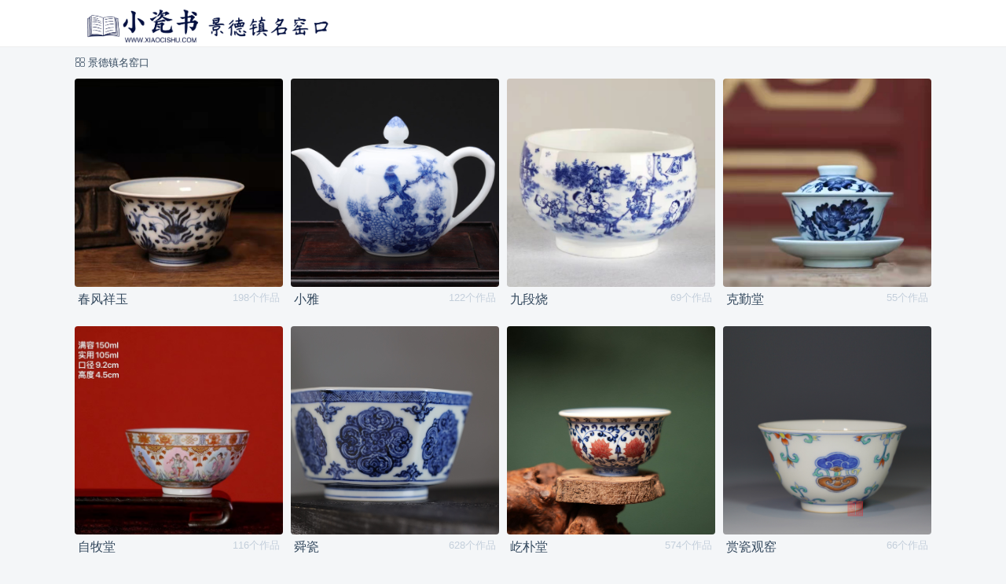

--- FILE ---
content_type: text/html; charset=UTF-8
request_url: https://www.xiaocishu.com/
body_size: 5588
content:
<!doctype html>
<html >
<head>
    <meta charset="UTF-8">
    <link rel="shortcut icon" href="https://image.xiaocishu.com/image/image/2023/02/12/28838_ccij_6826.jpg" />
    <meta name="viewport" content="width=device-width, minimum-scale=0.5, maximum-scale=5, user-scalable=no">
    <meta http-equiv="X-UA-Compatible" content="ie=edge">
    <title>景德镇名窑口--小瓷书|景德镇热门一线知名窑口官方网站</title>
    <meta name="keywords" content="景德镇名窑口,春风祥玉,九段烧,赏瓷观窑,克勤堂,陶人临古,自牧堂,铭经草堂,余寅窑,宝蕴阁,艺林堂,立明堂,谈窑,小愚斋,六逸堂,天义华,快雪时晴,倚云煮泉,志纯窑,二亭窑,铭清堂,望月怀古,布一窑,晓竹窑,一峯窑,居和堂,搏泥幻化,水造窑,弄月斋,十方,和然窑,溢珍堂,觉山隐窑,古官青玉,隐山清玩,祖传窑,畊雨柴窑,文卿草堂,豐字号,梁军山水,雅叙怀古,刘建锋窑,泽善堂,復颐山房,皇窑,天予窑,静心斋,珏窑,朴真堂,溪兰仰元,云居堂,徐窑,青如堂,品若堂,澄怀堂,古兰堂,铭兮清窑,细雨幽兰,">
    <meta name="description" content="景德镇名窑口,春风祥玉,小雅,九段烧,赏瓷观窑,克勤堂,陶人临古,自牧堂,铭经草堂,余寅窑,宝蕴阁,艺林堂,立明堂,谈窑,小愚斋,六逸堂,天义华,快雪时晴,倚云煮泉,志纯窑,二亭窑,铭清堂,望月怀古,布一窑,晓竹窑,一峯窑,居和堂,搏泥幻化,水造窑,弄月斋,十方,和然窑,溢珍堂,觉山隐窑,古官青玉,隐山清玩,祖传窑,畊雨柴窑,文卿草堂,豐字号,梁军山水,雅叙怀古,刘建锋窑,泽善堂,復颐山房,皇窑,天予窑,静心斋,珏窑,朴真堂,溪兰仰元,云居堂,徐窑,青如堂,品若堂,澄怀堂,古兰堂,铭兮清窑,细雨幽兰等知名窑口产品">
    <link rel="stylesheet" href="/asset/vendor/iconfont/iconfont.css?4015427772">
    <link rel="stylesheet" href="/asset/font-awesome/css/font-awesome.min.css?1734557095">
    <script>
        window.__msCDN = "/";
        window.__msRoot = "/";
    </script>
    <script src="/asset/vendor/jquery.js?772853822"></script>
    <script src="/asset/common/base.js?2384949020"></script>
    <script src="/asset/layui/layui.js?536125925"></script>
    <link rel="stylesheet" href="/asset/theme/default/base.css?935196395">
    <link rel="stylesheet" href="/asset/layui/css/layui.css?3573852646">
    <link rel="stylesheet" href="/asset/theme/default/style.css?3849116712">
    
    <style type="text/css">
            .ub-field-cascade-group{} .ub-field-cascade-group.cascade-group-hide{visibility:hidden;height:0;width:0;overflow:hidden;}
            .ub-status-text{display:inline-block;margin-right:0.5rem;}
            .ub-text-ajax-request{display:inline-block;margin-right:0.5rem;}
            .ub-text-dialog-request{display:inline-block;margin-right:0.5rem;}
            .ub-text-action{display:inline-block;margin-right:0.5rem;}
            .ub-text-link{display:inline-block;margin-right:0.5rem;}
            .ub-button-ajax-request{display:inline-block;}
            .ub-button-dialog-request{display:inline-block;}
    </style>
        
    <link rel="stylesheet" href="/theme/default/css/style.css?2613105936"/>
    <style type="text/css">
                    :root{
                --theme-color-primary: 000000;
                --theme-color-primary-light: 000000;
                --theme-color-primary-dark: 000000;
            }
            </style>
    
</head>
<body >
        <header class="ub-header-b">
    <div class="ub-container">
        <div class="logo">
            <a href="/">
                <img src="https://image.xiaocishu.com/image/image/2023/02/11/38649_itff_9382.png"/>
            </a>
        </div>
        <div class="nav-mask" onclick="MS.header.hide()"></div>
        <div class="nav">
            
        </div>
        <a class="nav-toggle" href="javascript:;" onclick="MS.header.trigger()">
            <i class="show iconfont icon-list"></i>
            <i class="close iconfont icon-close"></i>
        </a>
    </div>
</header>
    
    <div class="ub-container">

        <div class="ub-breadcrumb">
            <a class="active" href="/">
                <i class="iconfont icon-category"></i> 景德镇名窑口
            </a>
        </div>
      

                <div class="row ub-list-items">
                            <div class="col-md-3 col-6">
                    <div class="tw-rounded margin-bottom">
                        <a class="ub-cover-1-1 tw-rounded tw-bg-white" href="/photo_category/1" style="background-image:url(https://image.xiaocishu.com/image/image/2023/01/04/36562_arcc_1169.jpg)"></a>
                        <div class="tw-flex tw-p-1">
                            <div class="tw-flex-grow tw-w-full">
                                <div class="tw-w-full tw-pr-8 tw-text-lg">
                                    
                                    春风祥玉
                                </div>
                            </div>
                           
                                <div class="tw-block tw-w-24 tw-h-8 tw-text-right ub-text-muted tw--ml-8">
                                   198个作品
                                </div>
                           
                        </div>
                    </div>
                </div>
                            <div class="col-md-3 col-6">
                    <div class="tw-rounded margin-bottom">
                        <a class="ub-cover-1-1 tw-rounded tw-bg-white" href="/photo_category/2" style="background-image:url(https://image.xiaocishu.com/image/image/2023/02/12/40391_gfd4_9700.jpeg)"></a>
                        <div class="tw-flex tw-p-1">
                            <div class="tw-flex-grow tw-w-full">
                                <div class="tw-w-full tw-pr-8 tw-text-lg">
                                    
                                    小雅
                                </div>
                            </div>
                           
                                <div class="tw-block tw-w-24 tw-h-8 tw-text-right ub-text-muted tw--ml-8">
                                   122个作品
                                </div>
                           
                        </div>
                    </div>
                </div>
                            <div class="col-md-3 col-6">
                    <div class="tw-rounded margin-bottom">
                        <a class="ub-cover-1-1 tw-rounded tw-bg-white" href="/photo_category/3" style="background-image:url(https://image.xiaocishu.com/image/image/2023/01/04/44106_ekgc_4188.jpeg)"></a>
                        <div class="tw-flex tw-p-1">
                            <div class="tw-flex-grow tw-w-full">
                                <div class="tw-w-full tw-pr-8 tw-text-lg">
                                    
                                    九段烧
                                </div>
                            </div>
                           
                                <div class="tw-block tw-w-24 tw-h-8 tw-text-right ub-text-muted tw--ml-8">
                                   69个作品
                                </div>
                           
                        </div>
                    </div>
                </div>
                            <div class="col-md-3 col-6">
                    <div class="tw-rounded margin-bottom">
                        <a class="ub-cover-1-1 tw-rounded tw-bg-white" href="/photo_category/5" style="background-image:url(https://image.xiaocishu.com/image/image/2023/01/04/44205_zrm0_8596.jpeg)"></a>
                        <div class="tw-flex tw-p-1">
                            <div class="tw-flex-grow tw-w-full">
                                <div class="tw-w-full tw-pr-8 tw-text-lg">
                                    
                                    克勤堂
                                </div>
                            </div>
                           
                                <div class="tw-block tw-w-24 tw-h-8 tw-text-right ub-text-muted tw--ml-8">
                                   55个作品
                                </div>
                           
                        </div>
                    </div>
                </div>
                            <div class="col-md-3 col-6">
                    <div class="tw-rounded margin-bottom">
                        <a class="ub-cover-1-1 tw-rounded tw-bg-white" href="/photo_category/7" style="background-image:url(https://image.xiaocishu.com/image/image/2023/01/04/46262_yhkl_5688.jpg)"></a>
                        <div class="tw-flex tw-p-1">
                            <div class="tw-flex-grow tw-w-full">
                                <div class="tw-w-full tw-pr-8 tw-text-lg">
                                    
                                    自牧堂
                                </div>
                            </div>
                           
                                <div class="tw-block tw-w-24 tw-h-8 tw-text-right ub-text-muted tw--ml-8">
                                   116个作品
                                </div>
                           
                        </div>
                    </div>
                </div>
                            <div class="col-md-3 col-6">
                    <div class="tw-rounded margin-bottom">
                        <a class="ub-cover-1-1 tw-rounded tw-bg-white" href="/photo_category/90" style="background-image:url(https://image.xiaocishu.com/data/image/2025/06/08/37874_vjyn_6048.jpg)"></a>
                        <div class="tw-flex tw-p-1">
                            <div class="tw-flex-grow tw-w-full">
                                <div class="tw-w-full tw-pr-8 tw-text-lg">
                                    
                                    舜瓷
                                </div>
                            </div>
                           
                                <div class="tw-block tw-w-24 tw-h-8 tw-text-right ub-text-muted tw--ml-8">
                                   628个作品
                                </div>
                           
                        </div>
                    </div>
                </div>
                            <div class="col-md-3 col-6">
                    <div class="tw-rounded margin-bottom">
                        <a class="ub-cover-1-1 tw-rounded tw-bg-white" href="/photo_category/67" style="background-image:url(https://image.xiaocishu.com/image/image/2023/02/20/44353_1pa0_9066.jpg)"></a>
                        <div class="tw-flex tw-p-1">
                            <div class="tw-flex-grow tw-w-full">
                                <div class="tw-w-full tw-pr-8 tw-text-lg">
                                    
                                    屹朴堂
                                </div>
                            </div>
                           
                                <div class="tw-block tw-w-24 tw-h-8 tw-text-right ub-text-muted tw--ml-8">
                                   574个作品
                                </div>
                           
                        </div>
                    </div>
                </div>
                            <div class="col-md-3 col-6">
                    <div class="tw-rounded margin-bottom">
                        <a class="ub-cover-1-1 tw-rounded tw-bg-white" href="/photo_category/4" style="background-image:url(https://image.xiaocishu.com/image/image/2023/01/04/44228_ys7y_8926.jpeg)"></a>
                        <div class="tw-flex tw-p-1">
                            <div class="tw-flex-grow tw-w-full">
                                <div class="tw-w-full tw-pr-8 tw-text-lg">
                                    
                                    赏瓷观窑
                                </div>
                            </div>
                           
                                <div class="tw-block tw-w-24 tw-h-8 tw-text-right ub-text-muted tw--ml-8">
                                   66个作品
                                </div>
                           
                        </div>
                    </div>
                </div>
                            <div class="col-md-3 col-6">
                    <div class="tw-rounded margin-bottom">
                        <a class="ub-cover-1-1 tw-rounded tw-bg-white" href="/photo_category/85" style="background-image:url(https://image.xiaocishu.com/data/image/2024/01/22/17158_elk2_3634.jpg)"></a>
                        <div class="tw-flex tw-p-1">
                            <div class="tw-flex-grow tw-w-full">
                                <div class="tw-w-full tw-pr-8 tw-text-lg">
                                    
                                    片云晚谷
                                </div>
                            </div>
                           
                                <div class="tw-block tw-w-24 tw-h-8 tw-text-right ub-text-muted tw--ml-8">
                                   67个作品
                                </div>
                           
                        </div>
                    </div>
                </div>
                            <div class="col-md-3 col-6">
                    <div class="tw-rounded margin-bottom">
                        <a class="ub-cover-1-1 tw-rounded tw-bg-white" href="/photo_category/61" style="background-image:url(https://image.xiaocishu.com/image/image/2023/02/12/43407_rq5p_5813.jpeg)"></a>
                        <div class="tw-flex tw-p-1">
                            <div class="tw-flex-grow tw-w-full">
                                <div class="tw-w-full tw-pr-8 tw-text-lg">
                                    
                                    永明尚玩
                                </div>
                            </div>
                           
                                <div class="tw-block tw-w-24 tw-h-8 tw-text-right ub-text-muted tw--ml-8">
                                   534个作品
                                </div>
                           
                        </div>
                    </div>
                </div>
                            <div class="col-md-3 col-6">
                    <div class="tw-rounded margin-bottom">
                        <a class="ub-cover-1-1 tw-rounded tw-bg-white" href="/photo_category/6" style="background-image:url(https://image.xiaocishu.com/image/image/2023/01/04/46220_9tjo_3237.jpg)"></a>
                        <div class="tw-flex tw-p-1">
                            <div class="tw-flex-grow tw-w-full">
                                <div class="tw-w-full tw-pr-8 tw-text-lg">
                                    
                                    陶人临古
                                </div>
                            </div>
                           
                                <div class="tw-block tw-w-24 tw-h-8 tw-text-right ub-text-muted tw--ml-8">
                                   91个作品
                                </div>
                           
                        </div>
                    </div>
                </div>
                            <div class="col-md-3 col-6">
                    <div class="tw-rounded margin-bottom">
                        <a class="ub-cover-1-1 tw-rounded tw-bg-white" href="/photo_category/25" style="background-image:url(https://image.xiaocishu.com/image/image/2023/01/04/47431_ayhg_8448.jpg)"></a>
                        <div class="tw-flex tw-p-1">
                            <div class="tw-flex-grow tw-w-full">
                                <div class="tw-w-full tw-pr-8 tw-text-lg">
                                    
                                    搏泥幻化
                                </div>
                            </div>
                           
                                <div class="tw-block tw-w-24 tw-h-8 tw-text-right ub-text-muted tw--ml-8">
                                   87个作品
                                </div>
                           
                        </div>
                    </div>
                </div>
                            <div class="col-md-3 col-6">
                    <div class="tw-rounded margin-bottom">
                        <a class="ub-cover-1-1 tw-rounded tw-bg-white" href="/photo_category/87" style="background-image:url(https://image.xiaocishu.com/data/image/2024/06/09/30652_odsw_3764.jpg)"></a>
                        <div class="tw-flex tw-p-1">
                            <div class="tw-flex-grow tw-w-full">
                                <div class="tw-w-full tw-pr-8 tw-text-lg">
                                    
                                    小桥窑
                                </div>
                            </div>
                           
                                <div class="tw-block tw-w-24 tw-h-8 tw-text-right ub-text-muted tw--ml-8">
                                   1096个作品
                                </div>
                           
                        </div>
                    </div>
                </div>
                            <div class="col-md-3 col-6">
                    <div class="tw-rounded margin-bottom">
                        <a class="ub-cover-1-1 tw-rounded tw-bg-white" href="/photo_category/88" style="background-image:url(https://image.xiaocishu.com/data/image/2024/06/09/28700_hcmd_1301.jpg)"></a>
                        <div class="tw-flex tw-p-1">
                            <div class="tw-flex-grow tw-w-full">
                                <div class="tw-w-full tw-pr-8 tw-text-lg">
                                    
                                    钟家窑
                                </div>
                            </div>
                           
                                <div class="tw-block tw-w-24 tw-h-8 tw-text-right ub-text-muted tw--ml-8">
                                   36个作品
                                </div>
                           
                        </div>
                    </div>
                </div>
                            <div class="col-md-3 col-6">
                    <div class="tw-rounded margin-bottom">
                        <a class="ub-cover-1-1 tw-rounded tw-bg-white" href="/photo_category/75" style="background-image:url(https://image.xiaocishu.com/data/image/2023/08/07/23814_hnrb_3413.jpeg)"></a>
                        <div class="tw-flex tw-p-1">
                            <div class="tw-flex-grow tw-w-full">
                                <div class="tw-w-full tw-pr-8 tw-text-lg">
                                    
                                    恒垣山房
                                </div>
                            </div>
                           
                                <div class="tw-block tw-w-24 tw-h-8 tw-text-right ub-text-muted tw--ml-8">
                                   78个作品
                                </div>
                           
                        </div>
                    </div>
                </div>
                            <div class="col-md-3 col-6">
                    <div class="tw-rounded margin-bottom">
                        <a class="ub-cover-1-1 tw-rounded tw-bg-white" href="/photo_category/8" style="background-image:url(https://image.xiaocishu.com/image/image/2023/01/04/46292_lf11_4991.jpg)"></a>
                        <div class="tw-flex tw-p-1">
                            <div class="tw-flex-grow tw-w-full">
                                <div class="tw-w-full tw-pr-8 tw-text-lg">
                                    
                                    铭经草堂
                                </div>
                            </div>
                           
                                <div class="tw-block tw-w-24 tw-h-8 tw-text-right ub-text-muted tw--ml-8">
                                   45个作品
                                </div>
                           
                        </div>
                    </div>
                </div>
                            <div class="col-md-3 col-6">
                    <div class="tw-rounded margin-bottom">
                        <a class="ub-cover-1-1 tw-rounded tw-bg-white" href="/photo_category/10" style="background-image:url(https://image.xiaocishu.com/image/image/2023/01/04/46332_mcak_9558.jpg)"></a>
                        <div class="tw-flex tw-p-1">
                            <div class="tw-flex-grow tw-w-full">
                                <div class="tw-w-full tw-pr-8 tw-text-lg">
                                    
                                    宝蕴阁
                                </div>
                            </div>
                           
                                <div class="tw-block tw-w-24 tw-h-8 tw-text-right ub-text-muted tw--ml-8">
                                   55个作品
                                </div>
                           
                        </div>
                    </div>
                </div>
                            <div class="col-md-3 col-6">
                    <div class="tw-rounded margin-bottom">
                        <a class="ub-cover-1-1 tw-rounded tw-bg-white" href="/photo_category/11" style="background-image:url(https://image.xiaocishu.com/image/image/2023/01/04/46373_nql4_7867.jpg)"></a>
                        <div class="tw-flex tw-p-1">
                            <div class="tw-flex-grow tw-w-full">
                                <div class="tw-w-full tw-pr-8 tw-text-lg">
                                    
                                    艺林堂
                                </div>
                            </div>
                           
                                <div class="tw-block tw-w-24 tw-h-8 tw-text-right ub-text-muted tw--ml-8">
                                   171个作品
                                </div>
                           
                        </div>
                    </div>
                </div>
                            <div class="col-md-3 col-6">
                    <div class="tw-rounded margin-bottom">
                        <a class="ub-cover-1-1 tw-rounded tw-bg-white" href="/photo_category/9" style="background-image:url(https://image.xiaocishu.com/image/image/2023/01/04/46306_gy5q_4552.jpg)"></a>
                        <div class="tw-flex tw-p-1">
                            <div class="tw-flex-grow tw-w-full">
                                <div class="tw-w-full tw-pr-8 tw-text-lg">
                                    
                                    余寅窑
                                </div>
                            </div>
                           
                                <div class="tw-block tw-w-24 tw-h-8 tw-text-right ub-text-muted tw--ml-8">
                                   128个作品
                                </div>
                           
                        </div>
                    </div>
                </div>
                            <div class="col-md-3 col-6">
                    <div class="tw-rounded margin-bottom">
                        <a class="ub-cover-1-1 tw-rounded tw-bg-white" href="/photo_category/76" style="background-image:url(https://image.xiaocishu.com/data/image/2023/10/26/18260_oyud_6107.jpg)"></a>
                        <div class="tw-flex tw-p-1">
                            <div class="tw-flex-grow tw-w-full">
                                <div class="tw-w-full tw-pr-8 tw-text-lg">
                                    
                                    焱谷窑
                                </div>
                            </div>
                           
                                <div class="tw-block tw-w-24 tw-h-8 tw-text-right ub-text-muted tw--ml-8">
                                   156个作品
                                </div>
                           
                        </div>
                    </div>
                </div>
                            <div class="col-md-3 col-6">
                    <div class="tw-rounded margin-bottom">
                        <a class="ub-cover-1-1 tw-rounded tw-bg-white" href="/photo_category/12" style="background-image:url(https://image.xiaocishu.com/image/image/2023/01/04/46388_i9vl_8748.jpg)"></a>
                        <div class="tw-flex tw-p-1">
                            <div class="tw-flex-grow tw-w-full">
                                <div class="tw-w-full tw-pr-8 tw-text-lg">
                                    
                                    立明堂
                                </div>
                            </div>
                           
                                <div class="tw-block tw-w-24 tw-h-8 tw-text-right ub-text-muted tw--ml-8">
                                   81个作品
                                </div>
                           
                        </div>
                    </div>
                </div>
                            <div class="col-md-3 col-6">
                    <div class="tw-rounded margin-bottom">
                        <a class="ub-cover-1-1 tw-rounded tw-bg-white" href="/photo_category/78" style="background-image:url(https://image.xiaocishu.com/data/image/2023/11/07/27912_qdw2_1080.jpg)"></a>
                        <div class="tw-flex tw-p-1">
                            <div class="tw-flex-grow tw-w-full">
                                <div class="tw-w-full tw-pr-8 tw-text-lg">
                                    
                                    寻山晓隐
                                </div>
                            </div>
                           
                                <div class="tw-block tw-w-24 tw-h-8 tw-text-right ub-text-muted tw--ml-8">
                                   25个作品
                                </div>
                           
                        </div>
                    </div>
                </div>
                            <div class="col-md-3 col-6">
                    <div class="tw-rounded margin-bottom">
                        <a class="ub-cover-1-1 tw-rounded tw-bg-white" href="/photo_category/69" style="background-image:url(https://image.xiaocishu.com/image/image/2023/03/26/34951_4njy_1882.jpg)"></a>
                        <div class="tw-flex tw-p-1">
                            <div class="tw-flex-grow tw-w-full">
                                <div class="tw-w-full tw-pr-8 tw-text-lg">
                                    
                                    承理臻玩
                                </div>
                            </div>
                           
                                <div class="tw-block tw-w-24 tw-h-8 tw-text-right ub-text-muted tw--ml-8">
                                   56个作品
                                </div>
                           
                        </div>
                    </div>
                </div>
                            <div class="col-md-3 col-6">
                    <div class="tw-rounded margin-bottom">
                        <a class="ub-cover-1-1 tw-rounded tw-bg-white" href="/photo_category/13" style="background-image:url(https://image.xiaocishu.com/image/image/2023/01/04/46403_eqzl_8381.jpg)"></a>
                        <div class="tw-flex tw-p-1">
                            <div class="tw-flex-grow tw-w-full">
                                <div class="tw-w-full tw-pr-8 tw-text-lg">
                                    
                                    谈窑
                                </div>
                            </div>
                           
                                <div class="tw-block tw-w-24 tw-h-8 tw-text-right ub-text-muted tw--ml-8">
                                   35个作品
                                </div>
                           
                        </div>
                    </div>
                </div>
                            <div class="col-md-3 col-6">
                    <div class="tw-rounded margin-bottom">
                        <a class="ub-cover-1-1 tw-rounded tw-bg-white" href="/photo_category/14" style="background-image:url(https://image.xiaocishu.com/image/image/2023/01/04/46421_1sw3_1524.jpg)"></a>
                        <div class="tw-flex tw-p-1">
                            <div class="tw-flex-grow tw-w-full">
                                <div class="tw-w-full tw-pr-8 tw-text-lg">
                                    
                                    小愚斋
                                </div>
                            </div>
                           
                                <div class="tw-block tw-w-24 tw-h-8 tw-text-right ub-text-muted tw--ml-8">
                                   28个作品
                                </div>
                           
                        </div>
                    </div>
                </div>
                            <div class="col-md-3 col-6">
                    <div class="tw-rounded margin-bottom">
                        <a class="ub-cover-1-1 tw-rounded tw-bg-white" href="/photo_category/15" style="background-image:url(https://image.xiaocishu.com/image/image/2023/01/04/46439_i1nj_3358.jpg)"></a>
                        <div class="tw-flex tw-p-1">
                            <div class="tw-flex-grow tw-w-full">
                                <div class="tw-w-full tw-pr-8 tw-text-lg">
                                    
                                    六逸堂
                                </div>
                            </div>
                           
                                <div class="tw-block tw-w-24 tw-h-8 tw-text-right ub-text-muted tw--ml-8">
                                   145个作品
                                </div>
                           
                        </div>
                    </div>
                </div>
                            <div class="col-md-3 col-6">
                    <div class="tw-rounded margin-bottom">
                        <a class="ub-cover-1-1 tw-rounded tw-bg-white" href="/photo_category/16" style="background-image:url(https://image.xiaocishu.com/image/image/2023/01/04/46457_j0sy_2844.jpg)"></a>
                        <div class="tw-flex tw-p-1">
                            <div class="tw-flex-grow tw-w-full">
                                <div class="tw-w-full tw-pr-8 tw-text-lg">
                                    
                                    天义华
                                </div>
                            </div>
                           
                                <div class="tw-block tw-w-24 tw-h-8 tw-text-right ub-text-muted tw--ml-8">
                                   60个作品
                                </div>
                           
                        </div>
                    </div>
                </div>
                            <div class="col-md-3 col-6">
                    <div class="tw-rounded margin-bottom">
                        <a class="ub-cover-1-1 tw-rounded tw-bg-white" href="/photo_category/17" style="background-image:url(https://image.xiaocishu.com/image/image/2023/01/04/46478_azlj_6878.jpg)"></a>
                        <div class="tw-flex tw-p-1">
                            <div class="tw-flex-grow tw-w-full">
                                <div class="tw-w-full tw-pr-8 tw-text-lg">
                                    
                                    快雪时晴
                                </div>
                            </div>
                           
                                <div class="tw-block tw-w-24 tw-h-8 tw-text-right ub-text-muted tw--ml-8">
                                   113个作品
                                </div>
                           
                        </div>
                    </div>
                </div>
                            <div class="col-md-3 col-6">
                    <div class="tw-rounded margin-bottom">
                        <a class="ub-cover-1-1 tw-rounded tw-bg-white" href="/photo_category/18" style="background-image:url(https://image.xiaocishu.com/image/image/2023/01/04/46501_ldmy_1938.jpg)"></a>
                        <div class="tw-flex tw-p-1">
                            <div class="tw-flex-grow tw-w-full">
                                <div class="tw-w-full tw-pr-8 tw-text-lg">
                                    
                                    倚云煮泉
                                </div>
                            </div>
                           
                                <div class="tw-block tw-w-24 tw-h-8 tw-text-right ub-text-muted tw--ml-8">
                                   63个作品
                                </div>
                           
                        </div>
                    </div>
                </div>
                            <div class="col-md-3 col-6">
                    <div class="tw-rounded margin-bottom">
                        <a class="ub-cover-1-1 tw-rounded tw-bg-white" href="/photo_category/20" style="background-image:url(https://image.xiaocishu.com/image/image/2023/01/04/46579_aegi_4559.jpg)"></a>
                        <div class="tw-flex tw-p-1">
                            <div class="tw-flex-grow tw-w-full">
                                <div class="tw-w-full tw-pr-8 tw-text-lg">
                                    
                                    二亭窑
                                </div>
                            </div>
                           
                                <div class="tw-block tw-w-24 tw-h-8 tw-text-right ub-text-muted tw--ml-8">
                                   47个作品
                                </div>
                           
                        </div>
                    </div>
                </div>
                            <div class="col-md-3 col-6">
                    <div class="tw-rounded margin-bottom">
                        <a class="ub-cover-1-1 tw-rounded tw-bg-white" href="/photo_category/39" style="background-image:url(https://image.xiaocishu.com/image/image/2023/01/04/46986_wbjd_5513.jpg)"></a>
                        <div class="tw-flex tw-p-1">
                            <div class="tw-flex-grow tw-w-full">
                                <div class="tw-w-full tw-pr-8 tw-text-lg">
                                    
                                    刘建锋窑
                                </div>
                            </div>
                           
                                <div class="tw-block tw-w-24 tw-h-8 tw-text-right ub-text-muted tw--ml-8">
                                   113个作品
                                </div>
                           
                        </div>
                    </div>
                </div>
                            <div class="col-md-3 col-6">
                    <div class="tw-rounded margin-bottom">
                        <a class="ub-cover-1-1 tw-rounded tw-bg-white" href="/photo_category/19" style="background-image:url(https://image.xiaocishu.com/image/image/2023/01/04/46540_groa_5142.jpg)"></a>
                        <div class="tw-flex tw-p-1">
                            <div class="tw-flex-grow tw-w-full">
                                <div class="tw-w-full tw-pr-8 tw-text-lg">
                                    
                                    志纯窑
                                </div>
                            </div>
                           
                                <div class="tw-block tw-w-24 tw-h-8 tw-text-right ub-text-muted tw--ml-8">
                                   26个作品
                                </div>
                           
                        </div>
                    </div>
                </div>
                            <div class="col-md-3 col-6">
                    <div class="tw-rounded margin-bottom">
                        <a class="ub-cover-1-1 tw-rounded tw-bg-white" href="/photo_category/54" style="background-image:url(https://image.xiaocishu.com/image/image/2023/02/07/59126_5c7c_4983.jpeg)"></a>
                        <div class="tw-flex tw-p-1">
                            <div class="tw-flex-grow tw-w-full">
                                <div class="tw-w-full tw-pr-8 tw-text-lg">
                                    
                                    布一窑
                                </div>
                            </div>
                           
                                <div class="tw-block tw-w-24 tw-h-8 tw-text-right ub-text-muted tw--ml-8">
                                   66个作品
                                </div>
                           
                        </div>
                    </div>
                </div>
                            <div class="col-md-3 col-6">
                    <div class="tw-rounded margin-bottom">
                        <a class="ub-cover-1-1 tw-rounded tw-bg-white" href="/photo_category/21" style="background-image:url(https://image.xiaocishu.com/image/image/2023/01/04/46602_7sve_2010.jpg)"></a>
                        <div class="tw-flex tw-p-1">
                            <div class="tw-flex-grow tw-w-full">
                                <div class="tw-w-full tw-pr-8 tw-text-lg">
                                    
                                    铭清堂
                                </div>
                            </div>
                           
                                <div class="tw-block tw-w-24 tw-h-8 tw-text-right ub-text-muted tw--ml-8">
                                   51个作品
                                </div>
                           
                        </div>
                    </div>
                </div>
                            <div class="col-md-3 col-6">
                    <div class="tw-rounded margin-bottom">
                        <a class="ub-cover-1-1 tw-rounded tw-bg-white" href="/photo_category/23" style="background-image:url(https://image.xiaocishu.com/image/image/2023/01/04/46631_alw1_8787.jpg)"></a>
                        <div class="tw-flex tw-p-1">
                            <div class="tw-flex-grow tw-w-full">
                                <div class="tw-w-full tw-pr-8 tw-text-lg">
                                    
                                    一峯窑
                                </div>
                            </div>
                           
                                <div class="tw-block tw-w-24 tw-h-8 tw-text-right ub-text-muted tw--ml-8">
                                   38个作品
                                </div>
                           
                        </div>
                    </div>
                </div>
                            <div class="col-md-3 col-6">
                    <div class="tw-rounded margin-bottom">
                        <a class="ub-cover-1-1 tw-rounded tw-bg-white" href="/photo_category/24" style="background-image:url(https://image.xiaocishu.com/image/image/2023/01/04/47408_7cvu_5518.jpg)"></a>
                        <div class="tw-flex tw-p-1">
                            <div class="tw-flex-grow tw-w-full">
                                <div class="tw-w-full tw-pr-8 tw-text-lg">
                                    
                                    居和堂
                                </div>
                            </div>
                           
                                <div class="tw-block tw-w-24 tw-h-8 tw-text-right ub-text-muted tw--ml-8">
                                   33个作品
                                </div>
                           
                        </div>
                    </div>
                </div>
                            <div class="col-md-3 col-6">
                    <div class="tw-rounded margin-bottom">
                        <a class="ub-cover-1-1 tw-rounded tw-bg-white" href="/photo_category/27" style="background-image:url(https://image.xiaocishu.com/image/image/2023/01/04/47452_zpjm_8980.jpg)"></a>
                        <div class="tw-flex tw-p-1">
                            <div class="tw-flex-grow tw-w-full">
                                <div class="tw-w-full tw-pr-8 tw-text-lg">
                                    
                                    弄月斋
                                </div>
                            </div>
                           
                                <div class="tw-block tw-w-24 tw-h-8 tw-text-right ub-text-muted tw--ml-8">
                                   44个作品
                                </div>
                           
                        </div>
                    </div>
                </div>
                            <div class="col-md-3 col-6">
                    <div class="tw-rounded margin-bottom">
                        <a class="ub-cover-1-1 tw-rounded tw-bg-white" href="/photo_category/28" style="background-image:url(https://image.xiaocishu.com/image/image/2023/01/04/47473_k2fe_6613.jpg)"></a>
                        <div class="tw-flex tw-p-1">
                            <div class="tw-flex-grow tw-w-full">
                                <div class="tw-w-full tw-pr-8 tw-text-lg">
                                    
                                    十方
                                </div>
                            </div>
                           
                                <div class="tw-block tw-w-24 tw-h-8 tw-text-right ub-text-muted tw--ml-8">
                                   63个作品
                                </div>
                           
                        </div>
                    </div>
                </div>
                            <div class="col-md-3 col-6">
                    <div class="tw-rounded margin-bottom">
                        <a class="ub-cover-1-1 tw-rounded tw-bg-white" href="/photo_category/30" style="background-image:url(https://image.xiaocishu.com/image/image/2023/01/04/47334_viyn_6711.jpg)"></a>
                        <div class="tw-flex tw-p-1">
                            <div class="tw-flex-grow tw-w-full">
                                <div class="tw-w-full tw-pr-8 tw-text-lg">
                                    
                                    溢珍堂
                                </div>
                            </div>
                           
                                <div class="tw-block tw-w-24 tw-h-8 tw-text-right ub-text-muted tw--ml-8">
                                   21个作品
                                </div>
                           
                        </div>
                    </div>
                </div>
                            <div class="col-md-3 col-6">
                    <div class="tw-rounded margin-bottom">
                        <a class="ub-cover-1-1 tw-rounded tw-bg-white" href="/photo_category/31" style="background-image:url(https://image.xiaocishu.com/image/image/2023/01/04/47313_tuit_9563.jpg)"></a>
                        <div class="tw-flex tw-p-1">
                            <div class="tw-flex-grow tw-w-full">
                                <div class="tw-w-full tw-pr-8 tw-text-lg">
                                    
                                    觉山隐窑
                                </div>
                            </div>
                           
                                <div class="tw-block tw-w-24 tw-h-8 tw-text-right ub-text-muted tw--ml-8">
                                   24个作品
                                </div>
                           
                        </div>
                    </div>
                </div>
                            <div class="col-md-3 col-6">
                    <div class="tw-rounded margin-bottom">
                        <a class="ub-cover-1-1 tw-rounded tw-bg-white" href="/photo_category/33" style="background-image:url(https://image.xiaocishu.com/image/image/2023/02/07/19506_w9ef_5283.jpg)"></a>
                        <div class="tw-flex tw-p-1">
                            <div class="tw-flex-grow tw-w-full">
                                <div class="tw-w-full tw-pr-8 tw-text-lg">
                                    
                                    古官青玉
                                </div>
                            </div>
                           
                                <div class="tw-block tw-w-24 tw-h-8 tw-text-right ub-text-muted tw--ml-8">
                                   309个作品
                                </div>
                           
                        </div>
                    </div>
                </div>
                            <div class="col-md-3 col-6">
                    <div class="tw-rounded margin-bottom">
                        <a class="ub-cover-1-1 tw-rounded tw-bg-white" href="/photo_category/32" style="background-image:url(https://image.xiaocishu.com/image/image/2023/01/04/47215_1sba_1141.jpg)"></a>
                        <div class="tw-flex tw-p-1">
                            <div class="tw-flex-grow tw-w-full">
                                <div class="tw-w-full tw-pr-8 tw-text-lg">
                                    
                                    隐山清玩
                                </div>
                            </div>
                           
                                <div class="tw-block tw-w-24 tw-h-8 tw-text-right ub-text-muted tw--ml-8">
                                   35个作品
                                </div>
                           
                        </div>
                    </div>
                </div>
                            <div class="col-md-3 col-6">
                    <div class="tw-rounded margin-bottom">
                        <a class="ub-cover-1-1 tw-rounded tw-bg-white" href="/photo_category/34" style="background-image:url(https://image.xiaocishu.com/image/image/2023/01/04/45159_dlbs_3891.jpg)"></a>
                        <div class="tw-flex tw-p-1">
                            <div class="tw-flex-grow tw-w-full">
                                <div class="tw-w-full tw-pr-8 tw-text-lg">
                                    
                                    祖传窑
                                </div>
                            </div>
                           
                                <div class="tw-block tw-w-24 tw-h-8 tw-text-right ub-text-muted tw--ml-8">
                                   25个作品
                                </div>
                           
                        </div>
                    </div>
                </div>
                            <div class="col-md-3 col-6">
                    <div class="tw-rounded margin-bottom">
                        <a class="ub-cover-1-1 tw-rounded tw-bg-white" href="/photo_category/35" style="background-image:url(https://image.xiaocishu.com/image/image/2023/01/04/46782_pmuo_9268.jpg)"></a>
                        <div class="tw-flex tw-p-1">
                            <div class="tw-flex-grow tw-w-full">
                                <div class="tw-w-full tw-pr-8 tw-text-lg">
                                    
                                    畊雨柴窑
                                </div>
                            </div>
                           
                                <div class="tw-block tw-w-24 tw-h-8 tw-text-right ub-text-muted tw--ml-8">
                                   24个作品
                                </div>
                           
                        </div>
                    </div>
                </div>
                            <div class="col-md-3 col-6">
                    <div class="tw-rounded margin-bottom">
                        <a class="ub-cover-1-1 tw-rounded tw-bg-white" href="/photo_category/36" style="background-image:url(https://image.xiaocishu.com/image/image/2023/01/04/46804_qvl4_6269.jpg)"></a>
                        <div class="tw-flex tw-p-1">
                            <div class="tw-flex-grow tw-w-full">
                                <div class="tw-w-full tw-pr-8 tw-text-lg">
                                    
                                    文卿草堂
                                </div>
                            </div>
                           
                                <div class="tw-block tw-w-24 tw-h-8 tw-text-right ub-text-muted tw--ml-8">
                                   21个作品
                                </div>
                           
                        </div>
                    </div>
                </div>
                            <div class="col-md-3 col-6">
                    <div class="tw-rounded margin-bottom">
                        <a class="ub-cover-1-1 tw-rounded tw-bg-white" href="/photo_category/37" style="background-image:url(https://image.xiaocishu.com/image/image/2023/01/04/46904_k5ab_9632.jpg)"></a>
                        <div class="tw-flex tw-p-1">
                            <div class="tw-flex-grow tw-w-full">
                                <div class="tw-w-full tw-pr-8 tw-text-lg">
                                    
                                    豐字号
                                </div>
                            </div>
                           
                                <div class="tw-block tw-w-24 tw-h-8 tw-text-right ub-text-muted tw--ml-8">
                                   24个作品
                                </div>
                           
                        </div>
                    </div>
                </div>
                            <div class="col-md-3 col-6">
                    <div class="tw-rounded margin-bottom">
                        <a class="ub-cover-1-1 tw-rounded tw-bg-white" href="/photo_category/38" style="background-image:url(https://image.xiaocishu.com/image/image/2023/01/04/46942_hpqb_5408.jpg)"></a>
                        <div class="tw-flex tw-p-1">
                            <div class="tw-flex-grow tw-w-full">
                                <div class="tw-w-full tw-pr-8 tw-text-lg">
                                    
                                    梁军山水
                                </div>
                            </div>
                           
                                <div class="tw-block tw-w-24 tw-h-8 tw-text-right ub-text-muted tw--ml-8">
                                   23个作品
                                </div>
                           
                        </div>
                    </div>
                </div>
                            <div class="col-md-3 col-6">
                    <div class="tw-rounded margin-bottom">
                        <a class="ub-cover-1-1 tw-rounded tw-bg-white" href="/photo_category/58" style="background-image:url(https://image.xiaocishu.com/image/image/2023/01/06/12187_epcl_6207.jpg)"></a>
                        <div class="tw-flex tw-p-1">
                            <div class="tw-flex-grow tw-w-full">
                                <div class="tw-w-full tw-pr-8 tw-text-lg">
                                    
                                    雅叙怀古
                                </div>
                            </div>
                           
                                <div class="tw-block tw-w-24 tw-h-8 tw-text-right ub-text-muted tw--ml-8">
                                   90个作品
                                </div>
                           
                        </div>
                    </div>
                </div>
                            <div class="col-md-3 col-6">
                    <div class="tw-rounded margin-bottom">
                        <a class="ub-cover-1-1 tw-rounded tw-bg-white" href="/photo_category/40" style="background-image:url(https://image.xiaocishu.com/image/image/2023/01/04/47003_vduw_1395.jpg)"></a>
                        <div class="tw-flex tw-p-1">
                            <div class="tw-flex-grow tw-w-full">
                                <div class="tw-w-full tw-pr-8 tw-text-lg">
                                    
                                    泽善堂
                                </div>
                            </div>
                           
                                <div class="tw-block tw-w-24 tw-h-8 tw-text-right ub-text-muted tw--ml-8">
                                   21个作品
                                </div>
                           
                        </div>
                    </div>
                </div>
                            <div class="col-md-3 col-6">
                    <div class="tw-rounded margin-bottom">
                        <a class="ub-cover-1-1 tw-rounded tw-bg-white" href="/photo_category/42" style="background-image:url(https://image.xiaocishu.com/image/image/2023/01/04/47037_zvdz_7819.jpg)"></a>
                        <div class="tw-flex tw-p-1">
                            <div class="tw-flex-grow tw-w-full">
                                <div class="tw-w-full tw-pr-8 tw-text-lg">
                                    
                                    復颐山房
                                </div>
                            </div>
                           
                                <div class="tw-block tw-w-24 tw-h-8 tw-text-right ub-text-muted tw--ml-8">
                                   21个作品
                                </div>
                           
                        </div>
                    </div>
                </div>
                            <div class="col-md-3 col-6">
                    <div class="tw-rounded margin-bottom">
                        <a class="ub-cover-1-1 tw-rounded tw-bg-white" href="/photo_category/43" style="background-image:url(https://image.xiaocishu.com/image/image/2023/01/04/46881_ldfc_8168.jpg)"></a>
                        <div class="tw-flex tw-p-1">
                            <div class="tw-flex-grow tw-w-full">
                                <div class="tw-w-full tw-pr-8 tw-text-lg">
                                    
                                    皇窑
                                </div>
                            </div>
                           
                                <div class="tw-block tw-w-24 tw-h-8 tw-text-right ub-text-muted tw--ml-8">
                                   21个作品
                                </div>
                           
                        </div>
                    </div>
                </div>
                            <div class="col-md-3 col-6">
                    <div class="tw-rounded margin-bottom">
                        <a class="ub-cover-1-1 tw-rounded tw-bg-white" href="/photo_category/44" style="background-image:url(https://image.xiaocishu.com/image/image/2023/01/04/47066_vonm_1416.jpg)"></a>
                        <div class="tw-flex tw-p-1">
                            <div class="tw-flex-grow tw-w-full">
                                <div class="tw-w-full tw-pr-8 tw-text-lg">
                                    
                                    天予窑
                                </div>
                            </div>
                           
                                <div class="tw-block tw-w-24 tw-h-8 tw-text-right ub-text-muted tw--ml-8">
                                   29个作品
                                </div>
                           
                        </div>
                    </div>
                </div>
                            <div class="col-md-3 col-6">
                    <div class="tw-rounded margin-bottom">
                        <a class="ub-cover-1-1 tw-rounded tw-bg-white" href="/photo_category/46" style="background-image:url(https://image.xiaocishu.com/image/image/2023/01/04/46855_pyw1_5542.jpg)"></a>
                        <div class="tw-flex tw-p-1">
                            <div class="tw-flex-grow tw-w-full">
                                <div class="tw-w-full tw-pr-8 tw-text-lg">
                                    
                                    珏窑
                                </div>
                            </div>
                           
                                <div class="tw-block tw-w-24 tw-h-8 tw-text-right ub-text-muted tw--ml-8">
                                   19个作品
                                </div>
                           
                        </div>
                    </div>
                </div>
                            <div class="col-md-3 col-6">
                    <div class="tw-rounded margin-bottom">
                        <a class="ub-cover-1-1 tw-rounded tw-bg-white" href="/photo_category/48" style="background-image:url(https://image.xiaocishu.com/image/image/2023/01/04/47129_svlt_5819.jpg)"></a>
                        <div class="tw-flex tw-p-1">
                            <div class="tw-flex-grow tw-w-full">
                                <div class="tw-w-full tw-pr-8 tw-text-lg">
                                    
                                    溪兰仰元
                                </div>
                            </div>
                           
                                <div class="tw-block tw-w-24 tw-h-8 tw-text-right ub-text-muted tw--ml-8">
                                   27个作品
                                </div>
                           
                        </div>
                    </div>
                </div>
                            <div class="col-md-3 col-6">
                    <div class="tw-rounded margin-bottom">
                        <a class="ub-cover-1-1 tw-rounded tw-bg-white" href="/photo_category/47" style="background-image:url(https://image.xiaocishu.com/image/image/2023/01/04/46828_rwg1_7905.jpg)"></a>
                        <div class="tw-flex tw-p-1">
                            <div class="tw-flex-grow tw-w-full">
                                <div class="tw-w-full tw-pr-8 tw-text-lg">
                                    
                                    朴真堂
                                </div>
                            </div>
                           
                                <div class="tw-block tw-w-24 tw-h-8 tw-text-right ub-text-muted tw--ml-8">
                                   21个作品
                                </div>
                           
                        </div>
                    </div>
                </div>
                            <div class="col-md-3 col-6">
                    <div class="tw-rounded margin-bottom">
                        <a class="ub-cover-1-1 tw-rounded tw-bg-white" href="/photo_category/49" style="background-image:url(https://image.xiaocishu.com/image/image/2023/01/04/47188_fwxu_7648.jpg)"></a>
                        <div class="tw-flex tw-p-1">
                            <div class="tw-flex-grow tw-w-full">
                                <div class="tw-w-full tw-pr-8 tw-text-lg">
                                    
                                    云居堂
                                </div>
                            </div>
                           
                                <div class="tw-block tw-w-24 tw-h-8 tw-text-right ub-text-muted tw--ml-8">
                                   34个作品
                                </div>
                           
                        </div>
                    </div>
                </div>
                            <div class="col-md-3 col-6">
                    <div class="tw-rounded margin-bottom">
                        <a class="ub-cover-1-1 tw-rounded tw-bg-white" href="/photo_category/50" style="background-image:url(https://image.xiaocishu.com/image/image/2023/01/04/46743_oudz_5937.jpg)"></a>
                        <div class="tw-flex tw-p-1">
                            <div class="tw-flex-grow tw-w-full">
                                <div class="tw-w-full tw-pr-8 tw-text-lg">
                                    
                                    徐窑
                                </div>
                            </div>
                           
                                <div class="tw-block tw-w-24 tw-h-8 tw-text-right ub-text-muted tw--ml-8">
                                   21个作品
                                </div>
                           
                        </div>
                    </div>
                </div>
                            <div class="col-md-3 col-6">
                    <div class="tw-rounded margin-bottom">
                        <a class="ub-cover-1-1 tw-rounded tw-bg-white" href="/photo_category/68" style="background-image:url(https://image.xiaocishu.com/image/image/2023/02/19/17361_jvnp_9451.jpg)"></a>
                        <div class="tw-flex tw-p-1">
                            <div class="tw-flex-grow tw-w-full">
                                <div class="tw-w-full tw-pr-8 tw-text-lg">
                                    
                                    晓芳窑
                                </div>
                            </div>
                           
                                <div class="tw-block tw-w-24 tw-h-8 tw-text-right ub-text-muted tw--ml-8">
                                   15个作品
                                </div>
                           
                        </div>
                    </div>
                </div>
                            <div class="col-md-3 col-6">
                    <div class="tw-rounded margin-bottom">
                        <a class="ub-cover-1-1 tw-rounded tw-bg-white" href="/photo_category/51" style="background-image:url(https://image.xiaocishu.com/image/image/2023/01/04/47159_5mg5_1015.jpg)"></a>
                        <div class="tw-flex tw-p-1">
                            <div class="tw-flex-grow tw-w-full">
                                <div class="tw-w-full tw-pr-8 tw-text-lg">
                                    
                                    青如堂
                                </div>
                            </div>
                           
                                <div class="tw-block tw-w-24 tw-h-8 tw-text-right ub-text-muted tw--ml-8">
                                   23个作品
                                </div>
                           
                        </div>
                    </div>
                </div>
                            <div class="col-md-3 col-6">
                    <div class="tw-rounded margin-bottom">
                        <a class="ub-cover-1-1 tw-rounded tw-bg-white" href="/photo_category/52" style="background-image:url(https://image.xiaocishu.com/image/image/2023/01/04/46721_rpqe_7314.jpg)"></a>
                        <div class="tw-flex tw-p-1">
                            <div class="tw-flex-grow tw-w-full">
                                <div class="tw-w-full tw-pr-8 tw-text-lg">
                                    
                                    品若堂
                                </div>
                            </div>
                           
                                <div class="tw-block tw-w-24 tw-h-8 tw-text-right ub-text-muted tw--ml-8">
                                   20个作品
                                </div>
                           
                        </div>
                    </div>
                </div>
                            <div class="col-md-3 col-6">
                    <div class="tw-rounded margin-bottom">
                        <a class="ub-cover-1-1 tw-rounded tw-bg-white" href="/photo_category/72" style="background-image:url(https://image.xiaocishu.com/data/image/2023/08/07/20196_sj2c_2110.jpeg)"></a>
                        <div class="tw-flex tw-p-1">
                            <div class="tw-flex-grow tw-w-full">
                                <div class="tw-w-full tw-pr-8 tw-text-lg">
                                    
                                    墨尚观山
                                </div>
                            </div>
                           
                                <div class="tw-block tw-w-24 tw-h-8 tw-text-right ub-text-muted tw--ml-8">
                                   81个作品
                                </div>
                           
                        </div>
                    </div>
                </div>
                            <div class="col-md-3 col-6">
                    <div class="tw-rounded margin-bottom">
                        <a class="ub-cover-1-1 tw-rounded tw-bg-white" href="/photo_category/84" style="background-image:url(https://image.xiaocishu.com/data/image/2024/01/12/37076_q7jq_7832.jpg)"></a>
                        <div class="tw-flex tw-p-1">
                            <div class="tw-flex-grow tw-w-full">
                                <div class="tw-w-full tw-pr-8 tw-text-lg">
                                    
                                    德埴堂
                                </div>
                            </div>
                           
                                <div class="tw-block tw-w-24 tw-h-8 tw-text-right ub-text-muted tw--ml-8">
                                   367个作品
                                </div>
                           
                        </div>
                    </div>
                </div>
                            <div class="col-md-3 col-6">
                    <div class="tw-rounded margin-bottom">
                        <a class="ub-cover-1-1 tw-rounded tw-bg-white" href="/photo_category/55" style="background-image:url(https://image.xiaocishu.com/data/image/2023/08/07/25293_6bv1_7763.jpeg)"></a>
                        <div class="tw-flex tw-p-1">
                            <div class="tw-flex-grow tw-w-full">
                                <div class="tw-w-full tw-pr-8 tw-text-lg">
                                    
                                    古蓝堂
                                </div>
                            </div>
                           
                                <div class="tw-block tw-w-24 tw-h-8 tw-text-right ub-text-muted tw--ml-8">
                                   18个作品
                                </div>
                           
                        </div>
                    </div>
                </div>
                            <div class="col-md-3 col-6">
                    <div class="tw-rounded margin-bottom">
                        <a class="ub-cover-1-1 tw-rounded tw-bg-white" href="/photo_category/71" style="background-image:url(https://image.xiaocishu.com/data/image/2023/06/17/29063_b18t_8018.jpeg)"></a>
                        <div class="tw-flex tw-p-1">
                            <div class="tw-flex-grow tw-w-full">
                                <div class="tw-w-full tw-pr-8 tw-text-lg">
                                    
                                    盛古珍玩
                                </div>
                            </div>
                           
                                <div class="tw-block tw-w-24 tw-h-8 tw-text-right ub-text-muted tw--ml-8">
                                   30个作品
                                </div>
                           
                        </div>
                    </div>
                </div>
                            <div class="col-md-3 col-6">
                    <div class="tw-rounded margin-bottom">
                        <a class="ub-cover-1-1 tw-rounded tw-bg-white" href="/photo_category/89" style="background-image:url(https://image.xiaocishu.com/data/image/2025/04/08/29156_6zyx_6062.jpg)"></a>
                        <div class="tw-flex tw-p-1">
                            <div class="tw-flex-grow tw-w-full">
                                <div class="tw-w-full tw-pr-8 tw-text-lg">
                                    
                                    勤义堂
                                </div>
                            </div>
                           
                                <div class="tw-block tw-w-24 tw-h-8 tw-text-right ub-text-muted tw--ml-8">
                                   427个作品
                                </div>
                           
                        </div>
                    </div>
                </div>
                            <div class="col-md-3 col-6">
                    <div class="tw-rounded margin-bottom">
                        <a class="ub-cover-1-1 tw-rounded tw-bg-white" href="/photo_category/77" style="background-image:url(https://image.xiaocishu.com/data/image/2023/11/22/38006_w8ub_2644.jpg)"></a>
                        <div class="tw-flex tw-p-1">
                            <div class="tw-flex-grow tw-w-full">
                                <div class="tw-w-full tw-pr-8 tw-text-lg">
                                    
                                    福羲窑
                                </div>
                            </div>
                           
                                <div class="tw-block tw-w-24 tw-h-8 tw-text-right ub-text-muted tw--ml-8">
                                   500个作品
                                </div>
                           
                        </div>
                    </div>
                </div>
                            <div class="col-md-3 col-6">
                    <div class="tw-rounded margin-bottom">
                        <a class="ub-cover-1-1 tw-rounded tw-bg-white" href="/photo_category/53" style="background-image:url(https://image.xiaocishu.com/image/image/2023/01/04/46701_gbew_4439.jpg)"></a>
                        <div class="tw-flex tw-p-1">
                            <div class="tw-flex-grow tw-w-full">
                                <div class="tw-w-full tw-pr-8 tw-text-lg">
                                    
                                    澄怀堂
                                </div>
                            </div>
                           
                                <div class="tw-block tw-w-24 tw-h-8 tw-text-right ub-text-muted tw--ml-8">
                                   24个作品
                                </div>
                           
                        </div>
                    </div>
                </div>
                            <div class="col-md-3 col-6">
                    <div class="tw-rounded margin-bottom">
                        <a class="ub-cover-1-1 tw-rounded tw-bg-white" href="/photo_category/59" style="background-image:url(https://image.xiaocishu.com/image/image/2023/02/12/46689_6zui_3100.jpg)"></a>
                        <div class="tw-flex tw-p-1">
                            <div class="tw-flex-grow tw-w-full">
                                <div class="tw-w-full tw-pr-8 tw-text-lg">
                                    
                                    细雨幽兰
                                </div>
                            </div>
                           
                                <div class="tw-block tw-w-24 tw-h-8 tw-text-right ub-text-muted tw--ml-8">
                                   13个作品
                                </div>
                           
                        </div>
                    </div>
                </div>
                            <div class="col-md-3 col-6">
                    <div class="tw-rounded margin-bottom">
                        <a class="ub-cover-1-1 tw-rounded tw-bg-white" href="/photo_category/45" style="background-image:url(https://image.xiaocishu.com/image/image/2023/01/04/47096_5gll_6942.jpg)"></a>
                        <div class="tw-flex tw-p-1">
                            <div class="tw-flex-grow tw-w-full">
                                <div class="tw-w-full tw-pr-8 tw-text-lg">
                                    
                                    静心斋
                                </div>
                            </div>
                           
                                <div class="tw-block tw-w-24 tw-h-8 tw-text-right ub-text-muted tw--ml-8">
                                   23个作品
                                </div>
                           
                        </div>
                    </div>
                </div>
                            <div class="col-md-3 col-6">
                    <div class="tw-rounded margin-bottom">
                        <a class="ub-cover-1-1 tw-rounded tw-bg-white" href="/photo_category/82" style="background-image:url(https://image.xiaocishu.com/data/image/2023/11/30/31412_vpdh_5174.jpg)"></a>
                        <div class="tw-flex tw-p-1">
                            <div class="tw-flex-grow tw-w-full">
                                <div class="tw-w-full tw-pr-8 tw-text-lg">
                                    
                                    半山主人
                                </div>
                            </div>
                           
                                <div class="tw-block tw-w-24 tw-h-8 tw-text-right ub-text-muted tw--ml-8">
                                   7个作品
                                </div>
                           
                        </div>
                    </div>
                </div>
                            <div class="col-md-3 col-6">
                    <div class="tw-rounded margin-bottom">
                        <a class="ub-cover-1-1 tw-rounded tw-bg-white" href="/photo_category/22" style="background-image:url(https://image.xiaocishu.com/data/image/2023/06/17/25966_b0hw_6733.jpg)"></a>
                        <div class="tw-flex tw-p-1">
                            <div class="tw-flex-grow tw-w-full">
                                <div class="tw-w-full tw-pr-8 tw-text-lg">
                                    
                                    望月怀古
                                </div>
                            </div>
                           
                                <div class="tw-block tw-w-24 tw-h-8 tw-text-right ub-text-muted tw--ml-8">
                                   187个作品
                                </div>
                           
                        </div>
                    </div>
                </div>
                            <div class="col-md-3 col-6">
                    <div class="tw-rounded margin-bottom">
                        <a class="ub-cover-1-1 tw-rounded tw-bg-white" href="/photo_category/80" style="background-image:url(https://image.xiaocishu.com/data/image/2023/11/28/24784_eyqr_6492.jpg)"></a>
                        <div class="tw-flex tw-p-1">
                            <div class="tw-flex-grow tw-w-full">
                                <div class="tw-w-full tw-pr-8 tw-text-lg">
                                    
                                    小卿亭
                                </div>
                            </div>
                           
                                <div class="tw-block tw-w-24 tw-h-8 tw-text-right ub-text-muted tw--ml-8">
                                   0个作品
                                </div>
                           
                        </div>
                    </div>
                </div>
                            <div class="col-md-3 col-6">
                    <div class="tw-rounded margin-bottom">
                        <a class="ub-cover-1-1 tw-rounded tw-bg-white" href="/photo_category/65" style="background-image:url(https://image.xiaocishu.com/image/image/2023/02/19/31130_ctmm_4024.jpg)"></a>
                        <div class="tw-flex tw-p-1">
                            <div class="tw-flex-grow tw-w-full">
                                <div class="tw-w-full tw-pr-8 tw-text-lg">
                                    
                                    景雨工坊
                                </div>
                            </div>
                           
                                <div class="tw-block tw-w-24 tw-h-8 tw-text-right ub-text-muted tw--ml-8">
                                   119个作品
                                </div>
                           
                        </div>
                    </div>
                </div>
                            <div class="col-md-3 col-6">
                    <div class="tw-rounded margin-bottom">
                        <a class="ub-cover-1-1 tw-rounded tw-bg-white" href="/photo_category/60" style="background-image:url(https://image.xiaocishu.com/image/image/2023/02/12/28838_ccij_6826.jpg)"></a>
                        <div class="tw-flex tw-p-1">
                            <div class="tw-flex-grow tw-w-full">
                                <div class="tw-w-full tw-pr-8 tw-text-lg">
                                    
                                    晓竹窑
                                </div>
                            </div>
                           
                                <div class="tw-block tw-w-24 tw-h-8 tw-text-right ub-text-muted tw--ml-8">
                                   43个作品
                                </div>
                           
                        </div>
                    </div>
                </div>
                            <div class="col-md-3 col-6">
                    <div class="tw-rounded margin-bottom">
                        <a class="ub-cover-1-1 tw-rounded tw-bg-white" href="/photo_category/74" style="background-image:url(https://image.xiaocishu.com/data/image/2023/08/02/49452_vr6x_7949.jpeg)"></a>
                        <div class="tw-flex tw-p-1">
                            <div class="tw-flex-grow tw-w-full">
                                <div class="tw-w-full tw-pr-8 tw-text-lg">
                                    
                                    游玉堂
                                </div>
                            </div>
                           
                                <div class="tw-block tw-w-24 tw-h-8 tw-text-right ub-text-muted tw--ml-8">
                                   14个作品
                                </div>
                           
                        </div>
                    </div>
                </div>
                            <div class="col-md-3 col-6">
                    <div class="tw-rounded margin-bottom">
                        <a class="ub-cover-1-1 tw-rounded tw-bg-white" href="/photo_category/83" style="background-image:url(https://image.xiaocishu.com/data/image/2023/12/19/21819_ncdw_8828.jpg)"></a>
                        <div class="tw-flex tw-p-1">
                            <div class="tw-flex-grow tw-w-full">
                                <div class="tw-w-full tw-pr-8 tw-text-lg">
                                    
                                    空山明月
                                </div>
                            </div>
                           
                                <div class="tw-block tw-w-24 tw-h-8 tw-text-right ub-text-muted tw--ml-8">
                                   32个作品
                                </div>
                           
                        </div>
                    </div>
                </div>
                            <div class="col-md-3 col-6">
                    <div class="tw-rounded margin-bottom">
                        <a class="ub-cover-1-1 tw-rounded tw-bg-white" href="/photo_category/70" style="background-image:url(https://image.xiaocishu.com/data/image/2023/06/15/38971_pxts_5541.jpeg)"></a>
                        <div class="tw-flex tw-p-1">
                            <div class="tw-flex-grow tw-w-full">
                                <div class="tw-w-full tw-pr-8 tw-text-lg">
                                    
                                    余志剑造
                                </div>
                            </div>
                           
                                <div class="tw-block tw-w-24 tw-h-8 tw-text-right ub-text-muted tw--ml-8">
                                   6个作品
                                </div>
                           
                        </div>
                    </div>
                </div>
                            <div class="col-md-3 col-6">
                    <div class="tw-rounded margin-bottom">
                        <a class="ub-cover-1-1 tw-rounded tw-bg-white" href="/photo_category/26" style="background-image:url(https://image.xiaocishu.com/image/image/2023/02/12/48452_vrmr_3495.jpg)"></a>
                        <div class="tw-flex tw-p-1">
                            <div class="tw-flex-grow tw-w-full">
                                <div class="tw-w-full tw-pr-8 tw-text-lg">
                                    
                                    水造窑
                                </div>
                            </div>
                           
                                <div class="tw-block tw-w-24 tw-h-8 tw-text-right ub-text-muted tw--ml-8">
                                   93个作品
                                </div>
                           
                        </div>
                    </div>
                </div>
                            <div class="col-md-3 col-6">
                    <div class="tw-rounded margin-bottom">
                        <a class="ub-cover-1-1 tw-rounded tw-bg-white" href="/photo_category/79" style="background-image:url(https://image.xiaocishu.com/data/image/2023/11/14/40393_zcz1_7715.jpg)"></a>
                        <div class="tw-flex tw-p-1">
                            <div class="tw-flex-grow tw-w-full">
                                <div class="tw-w-full tw-pr-8 tw-text-lg">
                                    
                                    半山慕明
                                </div>
                            </div>
                           
                                <div class="tw-block tw-w-24 tw-h-8 tw-text-right ub-text-muted tw--ml-8">
                                   48个作品
                                </div>
                           
                        </div>
                    </div>
                </div>
                            <div class="col-md-3 col-6">
                    <div class="tw-rounded margin-bottom">
                        <a class="ub-cover-1-1 tw-rounded tw-bg-white" href="/photo_category/66" style="background-image:url(https://image.xiaocishu.com/data/image/2023/07/07/35442_7jw9_2088.jpeg)"></a>
                        <div class="tw-flex tw-p-1">
                            <div class="tw-flex-grow tw-w-full">
                                <div class="tw-w-full tw-pr-8 tw-text-lg">
                                    
                                    愚拙造物
                                </div>
                            </div>
                           
                                <div class="tw-block tw-w-24 tw-h-8 tw-text-right ub-text-muted tw--ml-8">
                                   8个作品
                                </div>
                           
                        </div>
                    </div>
                </div>
                    </div>

    </div>
    <footer class="ub-footer">
    <div class="ub-container">
        <div class="line"></div>
        <div class="nav">
                            <a class="" href="/sitemap.html" >网站地图</a>
                            <a class="" href="/article/3" >收录与更新窑口</a>
                    </div>
        <div class="copyright">
            <a href="http://beian.miit.gov.cn" target="_blank">
                沪ICP备2023003158号-2
            </a><br />小瓷书是客观公正的瓷器窑口信息公开网站，任何符合排名窑口都可以被收录！
                        &copy;xiaocishu.com
        </div>
    </div>
<script charset="UTF-8" id="LA_COLLECT" src="//sdk.51.la/js-sdk-pro.min.js"></script>
<script>LA.init({id:"3ErC6e4Av7hwyOSO",ck:"3ErC6e4Av7hwyOSO"})</script>
</footer>
    
    <script>
    $(function () {
            });
</script>

        
    
</body>
</html>


--- FILE ---
content_type: text/css
request_url: https://www.xiaocishu.com/asset/vendor/iconfont/iconfont.css?4015427772
body_size: 1253
content:
@font-face{font-family:iconfont;src:url(iconfont.woff2?t=1660646001828) format('woff2'),url(iconfont.woff?t=1660646001828) format('woff'),url(iconfont.ttf?t=1660646001828) format('truetype')}.iconfont{font-family:iconfont!important;font-size:16px;font-style:normal;-webkit-font-smoothing:antialiased;-moz-osx-font-smoothing:grayscale}.icon-cube:before{content:"\e6fc"}.icon-check-simple:before{content:"\e65f"}.icon-empty-box:before{content:"\e671"}.icon-star-alt:before{content:"\e7df"}.icon-star:before{content:"\e65e"}.icon-alipay:before{content:"\e715"}.icon-dot-sm:before{content:"\e65c"}.icon-dot:before{content:"\e65d"}.icon-list:before{content:"\e602"}.icon-eye:before{content:"\e60d"}.icon-comment:before{content:"\e6ad"}.icon-weibo:before{content:"\e61c"}.icon-wechat:before{content:"\e62f"}.icon-qq:before{content:"\e603"}.icon-list-alt:before{content:"\e601"}.icon-transport:before{content:"\e64f"}.icon-pay:before{content:"\e683"}.icon-check-alt:before{content:"\e632"}.icon-cart:before{content:"\e737"}.icon-category:before{content:"\e650"}.icon-user-o:before{content:"\e68c"}.icon-home:before{content:"\e9bb"}.icon-confirm:before{content:"\e666"}.icon-address:before{content:"\e684"}.icon-password:before{content:"\e60e"}.icon-log-out:before{content:"\e70f"}.icon-email:before{content:"\e604"}.icon-phone:before{content:"\e600"}.icon-image:before{content:"\e605"}.icon-zoom-out:before{content:"\e76e"}.icon-zoom-in:before{content:"\e638"}.icon-plus:before{content:"\e616"}.icon-close-o:before{content:"\e634"}.icon-checked:before{content:"\e61f"}.icon-trash:before{content:"\e67e"}.icon-angle-left:before{content:"\e6c2"}.icon-angle-up:before{content:"\e630"}.icon-angle-right:before{content:"\e609"}.icon-angle-down:before{content:"\e9f0"}.icon-time:before{content:"\e61e"}.icon-tag:before{content:"\e667"}.icon-filter:before{content:"\e727"}.icon-close:before{content:"\e60f"}.icon-flag:before{content:"\e66b"}.icon-qr-code:before{content:"\e608"}.icon-sign:before{content:"\e644"}.icon-description:before{content:"\e619"}.icon-credit:before{content:"\e6c3"}.icon-card:before{content:"\e626"}.icon-pc:before{content:"\e60a"}.icon-scan:before{content:"\e68e"}.icon-sad:before{content:"\e606"}.icon-users:before{content:"\e62e"}.icon-share:before{content:"\e60c"}.icon-gift:before{content:"\e607"}.icon-music:before{content:"\e61a"}.icon-chart:before{content:"\e622"}.icon-cog:before{content:"\e610"}.icon-search:before{content:"\e612"}.icon-copy:before{content:"\e620"}.icon-cny:before{content:"\e7f7"}.icon-question:before{content:"\e631"}.icon-select:before{content:"\e61b"}.icon-select-check:before{content:"\e7be"}.icon-down:before{content:"\e651"}.icon-up:before{content:"\e64b"}.icon-warning:before{content:"\e633"}.icon-refresh:before{content:"\e6d4"}.icon-download:before{content:"\e62c"}.icon-play:before{content:"\e636"}.icon-loading:before{content:"\e63f"}.icon-tel:before{content:"\e62d"}.icon-shield-check:before{content:"\e640"}.icon-individual:before{content:"\e61d"}.icon-corp:before{content:"\e611"}.icon-vip-alt:before{content:"\e614"}.icon-gift-alt:before{content:"\e691"}.icon-thumb-down:before{content:"\ec2b"}.icon-thumb-up:before{content:"\ec42"}.icon-magic-wand:before{content:"\e662"}.icon-lock:before{content:"\e653"}.icon-user:before{content:"\e615"}.icon-link-alt:before{content:"\e66a"}.icon-tools:before{content:"\e639"}.icon-save:before{content:"\e7e6"}.icon-bell:before{content:"\e62b"}.icon-code-alt:before{content:"\e621"}.icon-book:before{content:"\e617"}.icon-pause:before{content:"\e6a3"}.icon-edit:before{content:"\e618"}.icon-add-col-after:before{content:"\e624"}.icon-add-col-before:before{content:"\e625"}.icon-add-row-after:before{content:"\e627"}.icon-bold:before{content:"\e628"}.icon-add-row-before:before{content:"\e629"}.icon-italic:before{content:"\e62a"}.icon-delete-col:before{content:"\e635"}.icon-combine-cells:before{content:"\e637"}.icon-paragraph:before{content:"\e63a"}.icon-quote:before{content:"\e63b"}.icon-ol:before{content:"\e63c"}.icon-delete-row:before{content:"\e63d"}.icon-underline:before{content:"\e63e"}.icon-images:before{content:"\e641"}.icon-delete-table:before{content:"\e642"}.icon-ul:before{content:"\e643"}.icon-redo:before{content:"\e645"}.icon-table:before{content:"\e646"}.icon-undo:before{content:"\e647"}.icon-link:before{content:"\e648"}.icon-hr:before{content:"\e649"}.icon-strike:before{content:"\e64a"}.icon-code:before{content:"\e64c"}.icon-merge-cells:before{content:"\e901"}.icon-move:before{content:"\e6bc"}.icon-bottom:before{content:"\e623"}.icon-top:before{content:"\e64d"}.icon-details:before{content:"\e752"}.icon-customer:before{content:"\e699"}.icon-clues:before{content:"\e697"}.icon-folder:before{content:"\e64e"}.icon-user-transfer:before{content:"\e696"}.icon-file:before{content:"\e652"}.icon-robot:before{content:"\e74b"}.icon-markdown:before{content:"\e8d4"}.icon-fly:before{content:"\e655"}.icon-mind-map:before{content:"\e664"}.icon-profile:before{content:"\e6db"}.icon-smile:before{content:"\e654"}.icon-ellipsis:before{content:"\e84a"}.icon-left:before{content:"\e60b"}.icon-right:before{content:"\e656"}.icon-upload:before{content:"\e657"}.icon-check:before{content:"\e658"}.icon-folder-add:before{content:"\e659"}.icon-folder-upload:before{content:"\e80b"}.icon-call:before{content:"\e65a"}.icon-vip:before{content:"\e65b"}.icon-language:before{content:"\e693"}.icon-desktop:before{content:"\e8e2"}.icon-direction-down:before{content:"\e66c"}.icon-direction-right:before{content:"\e66d"}.icon-direction-up:before{content:"\e66e"}.icon-direction-left:before{content:"\e66f"}.icon-heart:before{content:"\e660"}.icon-heart-alt:before{content:"\f2b2"}.icon-male:before{content:"\e776"}.icon-female:before{content:"\e678"}

--- FILE ---
content_type: text/css
request_url: https://www.xiaocishu.com/theme/default/css/style.css?2613105936
body_size: 15
content:
/*:root {*/
/*  --theme-color-primary: #B5414F;*/
/*  --theme-color-primary-dark: #8f343f;*/
/*  --theme-color-primary-light: #c7626e;*/
/*}*/


--- FILE ---
content_type: application/javascript
request_url: https://www.xiaocishu.com/asset/layui/layui.js?536125925
body_size: 58339
content:
!function(h){"use strict";function a(){this.v="2.6.8","layer"in window&&(this.layer=window.layer,m.status.layer=!0)}function f(e,t){t=t||"log",h.console&&console[t]&&console[t]("layui error hint: "+e)}var e,p=h.document,m={modules:{},status:{},timeout:10,event:{}},t=h.LAYUI_GLOBAL||{},v=(e=p.currentScript?p.currentScript.src:function(){for(var e,t=p.scripts,i=t.length-1,a=i;0<a;a--)if("interactive"===t[a].readyState){e=t[a].src;break}return e||t[i].src}(),m.dir=t.dir||e.substring(0,e.lastIndexOf("/")+1)),g="undefined"!=typeof opera&&"[object Opera]"===opera.toString(),b=m.builtin={lay:"lay",layer:"layer",laydate:"laydate",laypage:"laypage",laytpl:"laytpl",layedit:"layedit",form:"form",upload:"upload",dropdown:"dropdown",transfer:"transfer",tree:"tree",table:"table",element:"element",rate:"rate",colorpicker:"colorpicker",slider:"slider",carousel:"carousel",flow:"flow",util:"util",code:"code",jquery:"jquery",all:"all","layui.all":"layui.all"};a.prototype.cache=m,a.prototype.define=function(e,a){return"function"==typeof e&&(a=e,e=[]),this.use(e,function(){function i(e,t){layui[e]=t,m.status[e]=!0}return"function"==typeof a&&a(function(e,t){i(e,t),m.callback[e]=function(){a(i)}}),this},null,"define"),this},a.prototype.use=function(i,e,t,a){function n(e,t){var i="PLaySTATION 3"===navigator.platform?/^complete$/:/^(complete|loaded)$/;"load"!==e.type&&!i.test((e.currentTarget||e.srcElement).readyState)||(m.modules[c]=t,s.removeChild(d),function e(){return++u>1e3*m.timeout/4?f(c+" is not a valid module","error"):void(m.status[c]?l():setTimeout(e,4))}())}function l(){t.push(layui[c]),1<i.length?o.use(i.slice(1),e,t,a):"function"==typeof e&&(layui.jquery&&"function"==typeof layui.jquery&&"define"!==a?layui.jquery(function(){e.apply(layui,t)}):e.apply(layui,t))}var o=this,r=m.dir=m.dir||v,s=p.getElementsByTagName("head")[0];i="string"==typeof i?[i]:"function"==typeof i?(e=i,["all"]):i,h.jQuery&&jQuery.fn.on&&(o.each(i,function(e,t){"jquery"===t&&i.splice(e,1)}),layui.jquery=layui.$=jQuery);var c=i[0],u=0;if(t=t||[],m.host=m.host||(r.match(/\/\/([\s\S]+?)\//)||["//"+location.host+"/"])[0],0===i.length||layui["layui.all"]&&b[c])return l(),o;var d,y=(y=(b[c]?r+"modules/":!/^\{\/\}/.test(o.modules[c])&&m.base||"")+(o.modules[c]||c)+".js").replace(/^\{\/\}/,"");return!m.modules[c]&&layui[c]&&(m.modules[c]=y),m.modules[c]?function e(){return++u>1e3*m.timeout/4?f(c+" is not a valid module","error"):void("string"==typeof m.modules[c]&&m.status[c]?l():setTimeout(e,4))}():((d=p.createElement("script")).async=!0,d.charset="utf-8",d.src=y+((r=!0===m.version?m.v||(new Date).getTime():m.version||"")?"?v="+r:""),s.appendChild(d),!d.attachEvent||d.attachEvent.toString&&d.attachEvent.toString().indexOf("[native code")<0||g?d.addEventListener("load",function(e){n(e,y)},!1):d.attachEvent("onreadystatechange",function(e){n(e,y)}),m.modules[c]=y),o},a.prototype.getStyle=function(e,t){e=e.currentStyle||h.getComputedStyle(e,null);return e[e.getPropertyValue?"getPropertyValue":"getAttribute"](t)},a.prototype.link=function(a,n,e){var l=this,t=p.getElementsByTagName("head")[0],i=p.createElement("link"),e=((e="string"==typeof n?n:e)||a).replace(/\.|\//g,""),o=i.id="layuicss-"+e,r="creating",s=0;return i.rel="stylesheet",i.href=a+(m.debug?"?v="+(new Date).getTime():""),i.media="all",p.getElementById(o)||t.appendChild(i),"function"!=typeof n||function e(t){var i=p.getElementById(o);return++s>1e3*m.timeout/100?f(a+" timeout"):void(1989===parseInt(l.getStyle(i,"width"))?(t===r&&i.removeAttribute("lay-status"),i.getAttribute("lay-status")===r?setTimeout(e,100):n()):(i.setAttribute("lay-status",r),setTimeout(function(){e(r)},100)))}(),l},a.prototype.addcss=function(e,t,i){return layui.link(m.dir+"css/"+e,t,i)},m.callback={},a.prototype.factory=function(e){if(layui[e])return"function"==typeof m.callback[e]?m.callback[e]:null},a.prototype.img=function(e,t,i){var a=new Image;return a.src=e,a.complete?t(a):(a.onload=function(){a.onload=null,"function"==typeof t&&t(a)},void(a.onerror=function(e){a.onerror=null,"function"==typeof i&&i(e)}))},a.prototype.config=function(e){for(var t in e=e||{})m[t]=e[t];return this},a.prototype.modules=function(){var e,t={};for(e in b)t[e]=b[e];return t}(),a.prototype.extend=function(e){for(var t in e=e||{})this[t]||this.modules[t]?f(t+" Module already exists","error"):this.modules[t]=e[t];return this},a.prototype.router=function(e){var i={path:[],search:{},hash:((e=e||location.hash).match(/[^#](#.*$)/)||[])[1]||""};return/^#\//.test(e)&&(e=e.replace(/^#\//,""),i.href="/"+e,e=e.replace(/([^#])(#.*$)/,"$1").split("/")||[],this.each(e,function(e,t){/^\w+=/.test(t)?(t=t.split("="),i.search[t[0]]=t[1]):i.path.push(t)})),i},a.prototype.url=function(e){var n,t,i=this;return{pathname:(e?((e.match(/\.[^.]+?\/.+/)||[])[0]||"").replace(/^[^\/]+/,"").replace(/\?.+/,""):location.pathname).replace(/^\//,"").split("/"),search:(n={},t=(e?((e.match(/\?.+/)||[])[0]||"").replace(/\#.+/,""):location.search).replace(/^\?+/,"").split("&"),i.each(t,function(e,t){var i=t.indexOf("="),a=i<0?t.substr(0,t.length):0!==i&&t.substr(0,i);a&&(n[a]=0<i?t.substr(i+1):null)}),n),hash:i.router(e?(e.match(/#.+/)||[])[0]||"/":location.hash)}},a.prototype.data=function(e,t,i){if(e=e||"layui",i=i||localStorage,h.JSON&&h.JSON.parse){if(null===t)return delete i[e];t="object"==typeof t?t:{key:t};try{var a=JSON.parse(i[e])}catch(e){a={}}return"value"in t&&(a[t.key]=t.value),t.remove&&delete a[t.key],i[e]=JSON.stringify(a),t.key?a[t.key]:a}},a.prototype.sessionData=function(e,t){return this.data(e,t,sessionStorage)},a.prototype.device=function(e){function t(e){var t=new RegExp(e+"/([^\\s\\_\\-]+)");return(e=(i.match(t)||[])[1])||!1}var i=navigator.userAgent.toLowerCase(),a={os:/windows/.test(i)?"windows":/linux/.test(i)?"linux":/iphone|ipod|ipad|ios/.test(i)?"ios":/mac/.test(i)?"mac":void 0,ie:!!(h.ActiveXObject||"ActiveXObject"in h)&&((i.match(/msie\s(\d+)/)||[])[1]||"11"),weixin:t("micromessenger")};return e&&!a[e]&&(a[e]=t(e)),a.android=/android/.test(i),a.ios="ios"===a.os,a.mobile=!(!a.android&&!a.ios),a},a.prototype.hint=function(){return{error:f}},a.prototype._typeof=function(e){return null===e?String(e):"object"==typeof e||"function"==typeof e?(t=(t=Object.prototype.toString.call(e).match(/\s(.+)\]$/)||[])[1]||"Object",new RegExp("\\b(Function|Array|Date|RegExp|Object|Error|Symbol)\\b").test(t)?t.toLowerCase():"object"):typeof e;var t},a.prototype._isArray=function(e){var t,i=this._typeof(e);return!(!e||"object"!=typeof e||e===h)&&(t="length"in e&&e.length,"array"===i||0===t||"number"==typeof t&&0<t&&t-1 in e)},a.prototype.each=function(e,i){function t(e,t){return i.call(t[e],e,t[e])}if("function"!=typeof i)return this;if(this._isArray(e=e||[]))for(a=0;a<e.length&&!t(a,e);a++);else for(var a in e)if(t(a,e))break;return this},a.prototype.sort=function(e,a,t){e=JSON.parse(JSON.stringify(e||[]));return a&&(e.sort(function(e,t){var i=e[a],e=t[a],t=[!isNaN(i),!isNaN(e)];return t[0]&&t[1]?i&&!e&&0!==e?1:!i&&0!==i&&e?-1:i-e:t[0]||t[1]?t[0]||!t[1]?-1:!t[0]||t[1]?1:void 0:e<i?1:i<e?-1:0}),t&&e.reverse()),e},a.prototype.stope=function(t){t=t||h.event;try{t.stopPropagation()}catch(e){t.cancelBubble=!0}};var c="LAYUI-EVENT-REMOVE";a.prototype.onevent=function(e,t,i){return"string"!=typeof e||"function"!=typeof i?this:a.event(e,t,null,i)},a.prototype.event=a.event=function(e,t,i,a){function n(e,t){!1===(t&&t.call(l,i))&&null===o&&(o=!1)}var l=this,o=null,r=(t||"").match(/\((.*)\)$/)||[],t=(e+"."+t).replace(r[0],""),s=r[1]||"";return i===c?(delete(l.cache.event[t]||{})[s],l):a?(m.event[t]=m.event[t]||{},m.event[t][s]=[a],this):(layui.each(m.event[t],function(e,t){return"{*}"===s?void layui.each(t,n):(""===e&&layui.each(t,n),void(s&&e===s&&layui.each(t,n)))}),o)},a.prototype.on=function(e,t,i){return this.onevent.call(this,t,e,i)},a.prototype.off=function(e,t){return this.event.call(this,t,e,c)},h.layui=new a}(window),layui.define(function(e){var t=layui.cache;layui.config({dir:t.dir.replace(/lay\/dest\/$/,"")}),e("layui.all",layui.v)}),function(u){"use strict";function d(e){return new n(e)}var e,y=u.document,n=function(e){for(var t=0,i="object"==typeof e?[e]:(this.selector=e,y.querySelectorAll(e||null));t<i.length;t++)this.push(i[t])};n.prototype=[],n.prototype.constructor=n,d.extend=function(){var e=1,t=arguments,a=function(e,t){for(var i in e=e||("array"===layui._typeof(t)?[]:{}),t)e[i]=t[i]&&t[i].constructor===Object?a(e[i],t[i]):t[i];return e};for(t[0]="object"==typeof t[0]?t[0]:{};e<t.length;e++)"object"==typeof t[e]&&a(t[0],t[e]);return t[0]},d.v="1.0.8",d.ie=(e=navigator.userAgent.toLowerCase(),!!(u.ActiveXObject||"ActiveXObject"in u)&&((e.match(/msie\s(\d+)/)||[])[1]||"11")),d.layui=layui||{},d.getPath=layui.cache.dir,d.stope=layui.stope,d.each=function(){return layui.each.apply(layui,arguments),this},d.digit=function(e,t,i){var a="";t=t||2;for(var n=(e=String(e)).length;n<t;n++)a+="0";return e<Math.pow(10,t)?a+(0|e):e},d.elem=function(e,t){var i=y.createElement(e);return d.each(t||{},function(e,t){i.setAttribute(e,t)}),i},d.hasScrollbar=function(){return y.body.scrollHeight>(u.innerHeight||y.documentElement.clientHeight)},d.position=function(e,t,i){var a,n,l,o,r,s,c;t&&(i=i||{},e!==y&&e!==d("body")[0]||(i.clickType="right"),a="right"===i.clickType?{left:(c=i.e||u.event||{}).clientX,top:c.clientY,right:c.clientX,bottom:c.clientY}:e.getBoundingClientRect(),n=t.offsetWidth,r=t.offsetHeight,s=function(e){return y.body[e=e?"scrollLeft":"scrollTop"]|y.documentElement[e]},l=a.left,o=a.bottom,"center"===i.align?l-=(n-e.offsetWidth)/2:"right"===i.align&&(l=l-n+e.offsetWidth),(l=l+n+5>(c=function(e){return y.documentElement[e?"clientWidth":"clientHeight"]})("width")?c("width")-n-5:l)<5&&(l=5),o+r+5>c()&&(a.top>r+5?o=a.top-r-10:"right"!==i.clickType||(o=c()-r-10)<0&&(o=0)),(r=i.position)&&(t.style.position=r),t.style.left=l+("fixed"===r?0:s(1))+"px",t.style.top=o+("fixed"===r?0:s())+"px",d.hasScrollbar()||(s=t.getBoundingClientRect(),!i.SYSTEM_RELOAD&&s.bottom+5>c()&&(i.SYSTEM_RELOAD=!0,setTimeout(function(){d.position(e,t,i)},50))))},d.options=function(e,t){e=d(e),t=t||"lay-options";try{return new Function("return "+(e.attr(t)||"{}"))()}catch(e){return hint.error("parseerror："+e,"error"),{}}},d.isTopElem=function(i){var e=[y,d("body")[0]],a=!1;return d.each(e,function(e,t){if(t===i)return a=!0}),a},n.addStr=function(i,e){return i=i.replace(/\s+/," "),e=e.replace(/\s+/," ").split(" "),d.each(e,function(e,t){new RegExp("\\b"+t+"\\b").test(i)||(i=i+" "+t)}),i.replace(/^\s|\s$/,"")},n.removeStr=function(i,e){return i=i.replace(/\s+/," "),e=e.replace(/\s+/," ").split(" "),d.each(e,function(e,t){t=new RegExp("\\b"+t+"\\b");t.test(i)&&(i=i.replace(t,""))}),i.replace(/\s+/," ").replace(/^\s|\s$/,"")},n.prototype.find=function(a){var n=this,l=0,o=[],r="object"==typeof a;return this.each(function(e,t){for(var i=r?t.contains(a):t.querySelectorAll(a||null);l<i.length;l++)o.push(i[l]);n.shift()}),r||(n.selector=(n.selector?n.selector+" ":"")+a),d.each(o,function(e,t){n.push(t)}),n},n.prototype.each=function(e){return d.each.call(this,this,e)},n.prototype.addClass=function(i,a){return this.each(function(e,t){t.className=n[a?"removeStr":"addStr"](t.className,i)})},n.prototype.removeClass=function(e){return this.addClass(e,!0)},n.prototype.hasClass=function(i){var a=!1;return this.each(function(e,t){new RegExp("\\b"+i+"\\b").test(t.className)&&(a=!0)}),a},n.prototype.css=function(t,a){function n(e){return isNaN(e)?e:e+"px"}var e=this;return"string"==typeof t&&void 0===a?function(){if(0<e.length)return e[0].style[t]}():e.each(function(e,i){"object"==typeof t?d.each(t,function(e,t){i.style[e]=n(t)}):i.style[t]=n(a)})},n.prototype.width=function(i){var a=this;return void 0===i?function(){if(0<a.length)return a[0].offsetWidth}():a.each(function(e,t){a.css("width",i)})},n.prototype.height=function(i){var a=this;return void 0===i?function(){if(0<a.length)return a[0].offsetHeight}():a.each(function(e,t){a.css("height",i)})},n.prototype.attr=function(i,a){var e=this;return void 0===a?function(){if(0<e.length)return e[0].getAttribute(i)}():e.each(function(e,t){t.setAttribute(i,a)})},n.prototype.removeAttr=function(i){return this.each(function(e,t){t.removeAttribute(i)})},n.prototype.html=function(i){var e=this;return void 0===i?function(){if(0<e.length)return e[0].innerHTML}():this.each(function(e,t){t.innerHTML=i})},n.prototype.val=function(i){var e=this;return void 0===i?function(){if(0<e.length)return e[0].value}():this.each(function(e,t){t.value=i})},n.prototype.append=function(i){return this.each(function(e,t){"object"==typeof i?t.appendChild(i):t.innerHTML=t.innerHTML+i})},n.prototype.remove=function(i){return this.each(function(e,t){i?t.removeChild(i):t.parentNode.removeChild(t)})},n.prototype.on=function(i,a){return this.each(function(e,t){t.attachEvent?t.attachEvent("on"+i,function(e){e.target=e.srcElement,a.call(t,e)}):t.addEventListener(i,a,!1)})},n.prototype.off=function(i,a){return this.each(function(e,t){t.detachEvent?t.detachEvent("on"+i,a):t.removeEventListener(i,a,!1)})},u.lay=d,u.layui&&layui.define&&layui.define(function(e){e("lay",d)})}(window,window.document),layui.define(function(e){"use strict";function t(e){this.tpl=e}var l={open:"{{",close:"}}"},o=function(e,t,i){return c((t||"")+l.open+["#([\\s\\S])+?","([^{#}])*?"][e||0]+l.close+(i||""))},r=function(e){return String(e||"").replace(/&(?!#?[a-zA-Z0-9]+;)/g,"&amp;").replace(/</g,"&lt;").replace(/>/g,"&gt;").replace(/'/g,"&#39;").replace(/"/g,"&quot;")},s=function(e,t){var i="Laytpl Error: ";return"object"==typeof console&&console.error(i+e+"\n"+(t||"")),i+e},c=function(e){return new RegExp(e,"g")};t.pt=t.prototype,window.errors=0,t.pt.parse=function(e,t){var i=e,a=c("^"+l.open+"#",""),n=c(l.close+"$","");e='"use strict";var view = "'+(e=e.replace(/\s+|\r|\t|\n/g," ").replace(c(l.open+"#"),l.open+"# ").replace(c(l.close+"}"),"} "+l.close).replace(/\\/g,"\\\\").replace(c(l.open+"!(.+?)!"+l.close),function(e){return e.replace(c("^"+l.open+"!"),"").replace(c("!"+l.close),"").replace(c(l.open+"|"+l.close),function(e){return e.replace(/(.)/g,"\\$1")})}).replace(/(?="|')/g,"\\").replace(o(),function(e){return'";'+(e=e.replace(a,"").replace(n,"")).replace(/\\(.)/g,"$1")+';view+="'}).replace(o(1),function(e){var t='"+(';return e.replace(/\s/g,"")===l.open+l.close?"":(e=e.replace(c(l.open+"|"+l.close),""),/^=/.test(e)&&(e=e.replace(/^=/,""),t='"+_escape_('),t+e.replace(/\\(.)/g,"$1")+')+"')}))+'";return view;';try{return this.cache=e=new Function("d, _escape_",e),e(t,r)}catch(e){return delete this.cache,s(e,i)}},t.pt.render=function(e,t){return e?(e=this.cache?this.cache(e,r):this.parse(this.tpl,e),t?void t(e):e):s("no data")};function i(e){return"string"!=typeof e?s("Template not found"):new t(e)}i.config=function(e){for(var t in e=e||{})l[t]=e[t]},i.v="1.2.0",e("laytpl",i)}),layui.define(function(e){"use strict";function t(e){this.config=e||{},this.config.index=++d.index,this.render(!0)}var l=document,o="getElementById",u="getElementsByTagName",s="layui-disabled";t.prototype.type=function(){var e=this.config;if("object"==typeof e.elem)return void 0===e.elem.length?2:3},t.prototype.view=function(){var n=this.config,l=n.groups="groups"in n?0|n.groups:5;n.layout="object"==typeof n.layout?n.layout:["prev","page","next"],n.count=0|n.count,n.curr=0|n.curr||1,n.limits="object"==typeof n.limits?n.limits:[10,20,30,40,50],n.limit=0|n.limit||10,n.pages=Math.ceil(n.count/n.limit)||1,n.curr>n.pages&&(n.curr=n.pages),l<0?l=1:l>n.pages&&(l=n.pages),n.prev="prev"in n?n.prev:"&#x4E0A;&#x4E00;&#x9875;",n.next="next"in n?n.next:"&#x4E0B;&#x4E00;&#x9875;";var i,a,o=n.pages>l?Math.ceil((n.curr+(1<l?1:0))/(0<l?l:1)):1,r={prev:n.prev?'<a href="javascript:;" class="layui-laypage-prev'+(1==n.curr?" "+s:"")+'" data-page="'+(n.curr-1)+'">'+n.prev+"</a>":"",page:function(){var e=[];if(n.count<1)return"";1<o&&!1!==n.first&&0!==l&&e.push('<a href="javascript:;" class="layui-laypage-first" data-page="1"  title="&#x9996;&#x9875;">'+(n.first||1)+"</a>");var t=Math.floor((l-1)/2),i=1<o?n.curr-t:1,a=1<o?(t=n.curr+(l-t-1))>n.pages?n.pages:t:l;for(a-i<l-1&&(i=a-l+1),!1!==n.first&&2<i&&e.push('<span class="layui-laypage-spr">&#x2026;</span>');i<=a;i++)i===n.curr?e.push('<span class="layui-laypage-curr"><em class="layui-laypage-em" '+(/^#/.test(n.theme)?'style="background-color:'+n.theme+';"':"")+"></em><em>"+i+"</em></span>"):e.push('<a href="javascript:;" data-page="'+i+'">'+i+"</a>");return n.pages>l&&n.pages>a&&!1!==n.last&&(a+1<n.pages&&e.push('<span class="layui-laypage-spr">&#x2026;</span>'),0!==l&&e.push('<a href="javascript:;" class="layui-laypage-last" title="&#x5C3E;&#x9875;"  data-page="'+n.pages+'">'+(n.last||n.pages)+"</a>")),e.join("")}(),next:n.next?'<a href="javascript:;" class="layui-laypage-next'+(n.curr==n.pages?" "+s:"")+'" data-page="'+(n.curr+1)+'">'+n.next+"</a>":"",count:'<span class="layui-laypage-count">共 '+n.count+" 条</span>",limit:(i=['<span class="layui-laypage-limits"><select lay-ignore>'],layui.each(n.limits,function(e,t){i.push('<option value="'+t+'"'+(t===n.limit?"selected":"")+">"+t+" 条/页</option>")}),i.join("")+"</select></span>"),refresh:['<a href="javascript:;" data-page="'+n.curr+'" class="layui-laypage-refresh">','<i class="layui-icon layui-icon-refresh"></i>',"</a>"].join(""),skip:['<span class="layui-laypage-skip">&#x5230;&#x7B2C;','<input type="text" min="1" value="'+n.curr+'" class="layui-input">','&#x9875;<button type="button" class="layui-laypage-btn">&#x786e;&#x5b9a;</button>',"</span>"].join("")};return['<div class="layui-box layui-laypage layui-laypage-'+(n.theme?/^#/.test(n.theme)?"molv":n.theme:"default")+'" id="layui-laypage-'+n.index+'">',(a=[],layui.each(n.layout,function(e,t){r[t]&&a.push(r[t])}),a.join("")),"</div>"].join("")},t.prototype.jump=function(e,t){if(e){var i=this,a=i.config,n=e.children,l=e[u]("button")[0],o=e[u]("input")[0],e=e[u]("select")[0],r=function(){var e=0|o.value.replace(/\s|\D/g,"");e&&(a.curr=e,i.render())};if(t)return r();for(var s=0,c=n.length;s<c;s++)"a"===n[s].nodeName.toLowerCase()&&d.on(n[s],"click",function(){var e=0|this.getAttribute("data-page");e<1||e>a.pages||(a.curr=e,i.render())});e&&d.on(e,"change",function(){var e=this.value;a.curr*e>a.count&&(a.curr=Math.ceil(a.count/e)),a.limit=e,i.render()}),l&&d.on(l,"click",function(){r()})}},t.prototype.skip=function(i){var a,e;i&&(a=this,(e=i[u]("input")[0])&&d.on(e,"keyup",function(e){var t=this.value,e=e.keyCode;/^(37|38|39|40)$/.test(e)||(/\D/.test(t)&&(this.value=t.replace(/\D/,"")),13===e&&a.jump(i,!0))}))},t.prototype.render=function(e){var t=this,i=t.config,a=t.type(),n=t.view();2===a?i.elem&&(i.elem.innerHTML=n):3===a?i.elem.html(n):l[o](i.elem)&&(l[o](i.elem).innerHTML=n),i.jump&&i.jump(i,e);n=l[o]("layui-laypage-"+i.index);t.jump(n),i.hash&&!e&&(location.hash="!"+i.hash+"="+i.curr),t.skip(n)};var d={render:function(e){return new t(e).index},index:layui.laypage?layui.laypage.index+1e4:0,on:function(t,e,i){return t.attachEvent?t.attachEvent("on"+e,function(e){e.target=e.srcElement,i.call(t,e)}):t.addEventListener(e,i,!1),this}};e("laypage",d)}),function(n,o){"use strict";function h(e){var t=this;t.index=++f.index,t.config=lay.extend({},t.config,f.config,e),(e=t.config).id="id"in e?e.id:t.index,f.ready(function(){t.init()})}var a=n.layui&&layui.define,l={getPath:n.lay&&lay.getPath?lay.getPath:"",link:function(e,t,i){f.path&&n.lay&&lay.layui&&lay.layui.link(f.path+e,t,i)}},e=n.LAYUI_GLOBAL||{},f={v:"5.3.1",config:{},index:n.laydate&&n.laydate.v?1e5:0,path:e.laydate_dir||l.getPath,set:function(e){return this.config=lay.extend({},this.config,e),this},ready:function(e){var t="laydate",i=(a?"modules/laydate/":"theme/")+"default/laydate.css?v="+f.v;return a?layui.addcss(i,e,t):l.link(i,e,t),this}},r=function(){var t=this,e=t.config.id;return{hint:function(e){t.hint.call(t,e)},config:(r.that[e]=t).config}},i="laydate",k="layui-this",C="laydate-disabled",p=[100,2e5],m="layui-laydate-static",w="layui-laydate-list",s="layui-laydate-hint",T=".laydate-btns-confirm",E="laydate-time-text",D="laydate-btns-time",v="layui-laydate-preview",c="yyyy|y|MM|M|dd|d|HH|H|mm|m|ss|s";r.formatArr=function(e){return(e||"").match(new RegExp(c+"|.","g"))||[]},h.isLeapYear=function(e){return e%4==0&&e%100!=0||e%400==0},h.prototype.config={type:"date",range:!1,format:"yyyy-MM-dd",value:null,isInitValue:!0,min:"1900-1-1",max:"2099-12-31",trigger:"click",show:!1,showBottom:!0,isPreview:!0,btns:["clear","now","confirm"],lang:"cn",theme:"default",position:null,calendar:!1,mark:{},zIndex:null,done:null,change:null},h.prototype.lang=function(){var e={cn:{weeks:["日","一","二","三","四","五","六"],time:["时","分","秒"],timeTips:"选择时间",startTime:"开始时间",endTime:"结束时间",dateTips:"返回日期",month:["一","二","三","四","五","六","七","八","九","十","十一","十二"],tools:{confirm:"确定",clear:"清空",now:"现在"},timeout:"结束时间不能早于开始时间<br>请重新选择",invalidDate:"不在有效日期或时间范围内",formatError:["日期格式不合法<br>必须遵循下述格式：<br>","<br>已为你重置"],preview:"当前选中的结果"},en:{weeks:["Su","Mo","Tu","We","Th","Fr","Sa"],time:["Hours","Minutes","Seconds"],timeTips:"Select Time",startTime:"Start Time",endTime:"End Time",dateTips:"Select Date",month:["Jan","Feb","Mar","Apr","May","Jun","Jul","Aug","Sep","Oct","Nov","Dec"],tools:{confirm:"Confirm",clear:"Clear",now:"Now"},timeout:"End time cannot be less than start Time<br>Please re-select",invalidDate:"Invalid date",formatError:["The date format error<br>Must be followed：<br>","<br>It has been reset"],preview:"The selected result"}};return e[this.config.lang]||e.cn},h.prototype.init=function(){var i=this,o=i.config,e="static"===o.position,t={year:"yyyy",month:"yyyy-MM",date:"yyyy-MM-dd",time:"HH:mm:ss",datetime:"yyyy-MM-dd HH:mm:ss"};o.elem=lay(o.elem),o.eventElem=lay(o.eventElem),o.elem[0]&&(i.rangeStr=o.range?"string"==typeof o.range?o.range:"-":"","array"===layui._typeof(o.range)&&(i.rangeElem=[lay(o.range[0]),lay(o.range[1])]),t[o.type]||(n.console&&console.error&&console.error("laydate type error:'"+o.type+"' is not supported"),o.type="date"),o.format===t.date&&(o.format=t[o.type]||t.date),i.format=r.formatArr(o.format),i.EXP_IF="",i.EXP_SPLIT="",lay.each(i.format,function(e,t){t=new RegExp(c).test(t)?"\\d{"+(new RegExp(c).test(i.format[0===e?e+1:e-1]||"")?/^yyyy|y$/.test(t)?4:t.length:/^yyyy$/.test(t)?"1,4":/^y$/.test(t)?"1,308":"1,2")+"}":"\\"+t;i.EXP_IF=i.EXP_IF+t,i.EXP_SPLIT=i.EXP_SPLIT+"("+t+")"}),i.EXP_IF_ONE=new RegExp("^"+i.EXP_IF+"$"),i.EXP_IF=new RegExp("^"+(o.range?i.EXP_IF+"\\s\\"+i.rangeStr+"\\s"+i.EXP_IF:i.EXP_IF)+"$"),i.EXP_SPLIT=new RegExp("^"+i.EXP_SPLIT+"$",""),i.isInput(o.elem[0])||"focus"===o.trigger&&(o.trigger="click"),o.elem.attr("lay-key")||(o.elem.attr("lay-key",i.index),o.eventElem.attr("lay-key",i.index)),o.mark=lay.extend({},o.calendar&&"cn"===o.lang?{"0-1-1":"元旦","0-2-14":"情人","0-3-8":"妇女","0-3-12":"植树","0-4-1":"愚人","0-5-1":"劳动","0-5-4":"青年","0-6-1":"儿童","0-9-10":"教师","0-9-18":"国耻","0-10-1":"国庆","0-12-25":"圣诞"}:{},o.mark),lay.each(["min","max"],function(e,t){var i,a,n=[],l=[];"number"==typeof o[t]?(i=o[t],a=(new Date).getTime(),n=[(a=new Date(i?i<864e5?a+864e5*i:i:a)).getFullYear(),a.getMonth()+1,a.getDate()],i<864e5||(l=[a.getHours(),a.getMinutes(),a.getSeconds()])):(n=(o[t].match(/\d+-\d+-\d+/)||[""])[0].split("-"),l=(o[t].match(/\d+:\d+:\d+/)||[""])[0].split(":")),o[t]={year:0|n[0]||(new Date).getFullYear(),month:n[1]?(0|n[1])-1:(new Date).getMonth(),date:0|n[2]||(new Date).getDate(),hours:0|l[0],minutes:0|l[1],seconds:0|l[2]}}),i.elemID="layui-laydate"+o.elem.attr("lay-key"),(o.show||e)&&i.render(),e||i.events(),o.value&&o.isInitValue&&("date"===layui._typeof(o.value)?i.setValue(i.parse(0,i.systemDate(o.value))):i.setValue(o.value)))},h.prototype.render=function(){var e,a,t=this,r=t.config,s=t.lang(),n="static"===r.position,i=t.elem=lay.elem("div",{id:t.elemID,class:["layui-laydate",r.range?" layui-laydate-range":"",n?" "+m:"",r.theme&&"default"!==r.theme&&!/^#/.test(r.theme)?" laydate-theme-"+r.theme:""].join("")}),c=t.elemMain=[],u=t.elemHeader=[],d=t.elemCont=[],y=t.table=[],l=t.footer=lay.elem("div",{class:"layui-laydate-footer"});r.zIndex&&(i.style.zIndex=r.zIndex),lay.each(new Array(2),function(e){if(!r.range&&0<e)return!0;var t,i,a,n=lay.elem("div",{class:"layui-laydate-header"}),t=[((a=lay.elem("i",{class:"layui-icon laydate-icon laydate-prev-y"})).innerHTML="&#xe65a;",a),((i=lay.elem("i",{class:"layui-icon laydate-icon laydate-prev-m"})).innerHTML="&#xe603;",i),(t=lay.elem("div",{class:"laydate-set-ym"}),a=lay.elem("span"),i=lay.elem("span"),t.appendChild(a),t.appendChild(i),t),((a=lay.elem("i",{class:"layui-icon laydate-icon laydate-next-m"})).innerHTML="&#xe602;",a),((i=lay.elem("i",{class:"layui-icon laydate-icon laydate-next-y"})).innerHTML="&#xe65b;",i)],a=lay.elem("div",{class:"layui-laydate-content"}),l=lay.elem("table"),i=lay.elem("thead"),o=lay.elem("tr");lay.each(t,function(e,t){n.appendChild(t)}),i.appendChild(o),lay.each(new Array(6),function(i){var a=l.insertRow(0);lay.each(new Array(7),function(e){var t;0===i&&((t=lay.elem("th")).innerHTML=s.weeks[e],o.appendChild(t)),a.insertCell(e)})}),l.insertBefore(i,l.children[0]),a.appendChild(l),c[e]=lay.elem("div",{class:"layui-laydate-main laydate-main-list-"+e}),c[e].appendChild(n),c[e].appendChild(a),u.push(t),d.push(a),y.push(l)}),lay(l).html((e=[],a=[],"datetime"===r.type&&e.push('<span lay-type="datetime" class="'+D+'">'+s.timeTips+"</span>"),!r.range&&"datetime"===r.type||e.push('<span class="'+v+'" title="'+s.preview+'"></span>'),lay.each(r.btns,function(e,t){var i=s.tools[t]||"btn";r.range&&"now"===t||(n&&"clear"===t&&(i="cn"===r.lang?"重置":"Reset"),a.push('<span lay-type="'+t+'" class="laydate-btns-'+t+'">'+i+"</span>"))}),e.push('<div class="laydate-footer-btns">'+a.join("")+"</div>"),e.join(""))),lay.each(c,function(e,t){i.appendChild(t)}),r.showBottom&&i.appendChild(l),/^#/.test(r.theme)&&(e=lay.elem("style"),l=["#{{id}} .layui-laydate-header{background-color:{{theme}};}","#{{id}} .layui-this{background-color:{{theme}} !important;}"].join("").replace(/{{id}}/g,t.elemID).replace(/{{theme}}/g,r.theme),"styleSheet"in e?(e.setAttribute("type","text/css"),e.styleSheet.cssText=l):e.innerHTML=l,lay(i).addClass("laydate-theme-molv"),i.appendChild(e)),f.thisId=r.id,t.remove(h.thisElemDate),n?r.elem.append(i):(o.body.appendChild(i),t.position()),t.checkDate().calendar(null,0,"init"),t.changeEvent(),h.thisElemDate=t.elemID,"function"==typeof r.ready&&r.ready(lay.extend({},r.dateTime,{month:r.dateTime.month+1})),t.preview()},h.prototype.remove=function(e){var t=this,i=(t.config,lay("#"+(e||t.elemID)));return i[0]&&(i.hasClass(m)||t.checkDate(function(){i.remove()})),t},h.prototype.position=function(){var e=this.config;return lay.position(this.bindElem||e.elem[0],this.elem,{position:e.position}),this},h.prototype.hint=function(e){var t=this,i=(t.config,lay.elem("div",{class:s}));t.elem&&(i.innerHTML=e||"",lay(t.elem).find("."+s).remove(),t.elem.appendChild(i),clearTimeout(t.hinTimer),t.hinTimer=setTimeout(function(){lay(t.elem).find("."+s).remove()},3e3))},h.prototype.getAsYM=function(e,t,i){return i?t--:t++,t<0&&(t=11,e--),11<t&&(t=0,e++),[e,t]},h.prototype.systemDate=function(e){var t=e||new Date;return{year:t.getFullYear(),month:t.getMonth(),date:t.getDate(),hours:e?e.getHours():0,minutes:e?e.getMinutes():0,seconds:e?e.getSeconds():0}},h.prototype.checkDate=function(e){function t(e){e.year>p[1]&&(e.year=p[1],r=!0),11<e.month&&(e.month=11,r=!0),23<e.hours&&(e.hours=0,r=!0),59<e.minutes&&(e.minutes=0,e.hours++,r=!0),59<e.seconds&&(e.seconds=0,e.minutes++,r=!0),a=f.getEndDate(e.month+1,e.year),e.date>a&&(e.date=a,r=!0)}function i(a,n,l){var o=["startTime","endTime"];n=(n.match(s.EXP_SPLIT)||[]).slice(1),l=l||0,c.range&&(s[o[l]]=s[o[l]]||{}),lay.each(s.format,function(e,t){var i=parseFloat(n[e]);n[e].length<t.length&&(r=!0),/yyyy|y/.test(t)?(i<p[0]&&(i=p[0],r=!0),a.year=i):/MM|M/.test(t)?(i<1&&(i=1,r=!0),a.month=i-1):/dd|d/.test(t)?(i<1&&(i=1,r=!0),a.date=i):/HH|H/.test(t)?(i<1&&(r=!(i=0)),a.hours=i,c.range&&(s[o[l]].hours=i)):/mm|m/.test(t)?(i<1&&(r=!(i=0)),a.minutes=i,c.range&&(s[o[l]].minutes=i)):/ss|s/.test(t)&&(i<1&&(r=!(i=0)),a.seconds=i,c.range&&(s[o[l]].seconds=i))}),t(a)}var a,r,s=this,c=(new Date,s.config),n=s.lang(),l=c.dateTime=c.dateTime||s.systemDate(),o=s.bindElem||c.elem[0],u=(s.isInput(o),function(){if(s.rangeElem){var e=[s.rangeElem[0].val(),s.rangeElem[1].val()];if(e[0]&&e[1])return e.join(" "+s.rangeStr+" ")}return s.isInput(o)?o.value:"static"===c.position?"":lay(o).attr("lay-date")}());if("limit"===e)return t(l),s;"string"==typeof(u=u||c.value)&&(u=u.replace(/\s+/g," ").replace(/^\s|\s$/g,""));function d(){var e,t,i;c.range&&(s.endDate=s.endDate||lay.extend({},c.dateTime,(e={},t=c.dateTime,i=s.getAsYM(t.year,t.month),"year"===c.type?e.year=t.year+1:"time"!==c.type&&(e.year=i[0],e.month=i[1]),"datetime"!==c.type&&"time"!==c.type||(e.hours=23,e.minutes=e.seconds=59),e)))}var y;d(),"string"==typeof u&&u?s.EXP_IF.test(u)?c.range?(u=u.split(" "+s.rangeStr+" "),lay.each([c.dateTime,s.endDate],function(e,t){i(t,u[e],e)})):i(l,u):(s.hint(n.formatError[0]+(c.range?c.format+" "+s.rangeStr+" "+c.format:c.format)+n.formatError[1]),r=!0):u&&"date"===layui._typeof(u)?c.dateTime=s.systemDate(u):(c.dateTime=s.systemDate(),delete s.startTime,delete s.endDate,d(),delete s.endTime),s.rangeElem&&(h=[s.rangeElem[0].val(),s.rangeElem[1].val()],y=[c.dateTime,s.endDate],lay.each(h,function(e,t){s.EXP_IF_ONE.test(t)&&i(y[e],t,e)})),t(l),c.range&&t(s.endDate),r&&u&&s.setValue(!c.range||s.endDate?s.parse():"");var h=function(e){return s.newDate(e).getTime()};return(h(l)>h(c.max)||h(l)<h(c.min))&&(l=c.dateTime=lay.extend({},c.min)),c.range&&(h(s.endDate)<h(c.min)||h(s.endDate)>h(c.max))&&(s.endDate=lay.extend({},c.max)),e&&e(),s},h.prototype.mark=function(e,i){var a,t=this.config;return lay.each(t.mark,function(e,t){e=e.split("-");e[0]!=i[0]&&0!=e[0]||e[1]!=i[1]&&0!=e[1]||e[2]!=i[2]||(a=t||i[2])}),a&&e.html('<span class="laydate-day-mark">'+a+"</span>"),this},h.prototype.limit=function(e,t,i,n){var l=this,a=l.config,o={},i=a[41<i?"endDate":"dateTime"],t=lay.extend({},i,t||{});return lay.each({now:t,min:a.min,max:a.max},function(e,i){var a;o[e]=l.newDate(lay.extend({year:i.year,month:i.month,date:i.date},(a={},lay.each(n,function(e,t){a[t]=i[t]}),a))).getTime()}),a=o.now<o.min||o.now>o.max,e&&e[a?"addClass":"removeClass"](C),a},h.prototype.thisDateTime=function(e){var t=this.config;return e?this.endDate:t.dateTime},h.prototype.calendar=function(e,t,i){var n,l,o,r=this,a=r.config,t=t?1:0,s=e||r.thisDateTime(t),c=new Date,u=r.lang(),d="date"!==a.type&&"datetime"!==a.type,y=lay(r.table[t]).find("td"),t=lay(r.elemHeader[t][2]).find("span");return s.year<p[0]&&(s.year=p[0],r.hint(u.invalidDate)),s.year>p[1]&&(s.year=p[1],r.hint(u.invalidDate)),r.firstDate||(r.firstDate=lay.extend({},s)),c.setFullYear(s.year,s.month,1),n=c.getDay(),l=f.getEndDate(s.month||12,s.year),o=f.getEndDate(s.month+1,s.year),lay.each(y,function(e,t){var i=[s.year,s.month],a=0;(t=lay(t)).removeAttr("class"),e<n?(a=l-n+e,t.addClass("laydate-day-prev"),i=r.getAsYM(s.year,s.month,"sub")):n<=e&&e<o+n?(a=e-n)+1===s.date&&t.addClass(k):(a=e-o-n,t.addClass("laydate-day-next"),i=r.getAsYM(s.year,s.month)),i[1]++,i[2]=a+1,t.attr("lay-ymd",i.join("-")).html(i[2]),r.mark(t,i).limit(t,{year:i[0],month:i[1]-1,date:i[2]},e)}),lay(t[0]).attr("lay-ym",s.year+"-"+(s.month+1)),lay(t[1]).attr("lay-ym",s.year+"-"+(s.month+1)),"cn"===a.lang?(lay(t[0]).attr("lay-type","year").html(s.year+" 年"),lay(t[1]).attr("lay-type","month").html(s.month+1+" 月")):(lay(t[0]).attr("lay-type","month").html(u.month[s.month]),lay(t[1]).attr("lay-type","year").html(s.year)),d&&(a.range?e&&(r.listYM=[[a.dateTime.year,a.dateTime.month+1],[r.endDate.year,r.endDate.month+1]],r.list(a.type,0).list(a.type,1),"time"===a.type?r.setBtnStatus("时间",lay.extend({},r.systemDate(),r.startTime),lay.extend({},r.systemDate(),r.endTime)):r.setBtnStatus(!0)):(r.listYM=[[s.year,s.month+1]],r.list(a.type,0))),a.range&&"init"===i&&!e&&r.calendar(r.endDate,1),a.range||r.limit(lay(r.footer).find(T),null,0,["hours","minutes","seconds"]),r.setBtnStatus(),r},h.prototype.list=function(t,a){var n,e,l,o,r=this,s=r.config,c=s.dateTime,u=r.lang(),i=s.range&&"date"!==s.type&&"datetime"!==s.type,d=lay.elem("ul",{class:w+" "+{year:"laydate-year-list",month:"laydate-month-list",time:"laydate-time-list"}[t]}),y=r.elemHeader[a],h=lay(y[2]).find("span"),f=r.elemCont[a||0],p=lay(f).find("."+w)[0],m="cn"===s.lang,v=m?"年":"",g=r.listYM[a]||{},b=["hours","minutes","seconds"],x=["startTime","endTime"][a];return g[0]<1&&(g[0]=1),"year"===t?(e=n=g[0]-7,n<1&&(e=n=1),lay.each(new Array(15),function(e){var t=lay.elem("li",{"lay-ym":n}),i={year:n};n==g[0]&&lay(t).addClass(k),t.innerHTML=n+v,d.appendChild(t),n<r.firstDate.year?(i.month=s.min.month,i.date=s.min.date):n>=r.firstDate.year&&(i.month=s.max.month,i.date=s.max.date),r.limit(lay(t),i,a),n++}),lay(h[m?0:1]).attr("lay-ym",n-8+"-"+g[1]).html(e+v+" - "+(n-1)+v)):"month"===t?(lay.each(new Array(12),function(e){var t=lay.elem("li",{"lay-ym":e}),i={year:g[0],month:e};e+1==g[1]&&lay(t).addClass(k),t.innerHTML=u.month[e]+(m?"月":""),d.appendChild(t),g[0]<r.firstDate.year?i.date=s.min.date:g[0]>=r.firstDate.year&&(i.date=s.max.date),r.limit(lay(t),i,a)}),lay(h[m?0:1]).attr("lay-ym",g[0]+"-"+g[1]).html(g[0]+v)):"time"===t&&(l=function(){lay(d).find("ol").each(function(i,e){lay(e).find("li").each(function(e,t){r.limit(lay(t),[{hours:e},{hours:r[x].hours,minutes:e},{hours:r[x].hours,minutes:r[x].minutes,seconds:e}][i],a,[["hours"],["hours","minutes"],["hours","minutes","seconds"]][i])})}),s.range||r.limit(lay(r.footer).find(T),r[x],0,["hours","minutes","seconds"])},s.range?r[x]||(r[x]="startTime"===x?c:r.endDate):r[x]=c,lay.each([24,60,60],function(t,e){var i=lay.elem("li"),a=["<p>"+u.time[t]+"</p><ol>"];lay.each(new Array(e),function(e){a.push("<li"+(r[x][b[t]]===e?' class="'+k+'"':"")+">"+lay.digit(e,2)+"</li>")}),i.innerHTML=a.join("")+"</ol>",d.appendChild(i)}),l()),p&&f.removeChild(p),f.appendChild(d),"year"===t||"month"===t?(lay(r.elemMain[a]).addClass("laydate-ym-show"),lay(d).find("li").on("click",function(){var e=0|lay(this).attr("lay-ym");lay(this).hasClass(C)||(0===a?(c[t]=e,r.limit(lay(r.footer).find(T),null,0)):r.endDate[t]=e,"year"===s.type||"month"===s.type?(lay(d).find("."+k).removeClass(k),lay(this).addClass(k),"month"===s.type&&"year"===t&&(r.listYM[a][0]=e,i&&((a?r.endDate:c).year=e),r.list("month",a))):(r.checkDate("limit").calendar(null,a),r.closeList()),r.setBtnStatus(),s.range||("month"===s.type&&"month"===t||"year"===s.type&&"year"===t)&&r.setValue(r.parse()).remove().done(),r.done(null,"change"),lay(r.footer).find("."+D).removeClass(C))})):(p=lay.elem("span",{class:E}),o=function(){lay(d).find("ol").each(function(e){var i=this,t=lay(i).find("li");i.scrollTop=30*(r[x][b[e]]-2),i.scrollTop<=0&&t.each(function(e,t){if(!lay(this).hasClass(C))return i.scrollTop=30*(e-2),!0})})},f=lay(y[2]).find("."+E),o(),p.innerHTML=s.range?[u.startTime,u.endTime][a]:u.timeTips,lay(r.elemMain[a]).addClass("laydate-time-show"),f[0]&&f.remove(),y[2].appendChild(p),lay(d).find("ol").each(function(t){var i=this;lay(i).find("li").on("click",function(){var e=0|this.innerHTML;lay(this).hasClass(C)||(s.range?r[x][b[t]]=e:c[b[t]]=e,lay(i).find("."+k).removeClass(k),lay(this).addClass(k),l(),o(),!r.endDate&&"time"!==s.type||r.done(null,"change"),r.setBtnStatus())})})),r},h.prototype.listYM=[],h.prototype.closeList=function(){var i=this;i.config,lay.each(i.elemCont,function(e,t){lay(this).find("."+w).remove(),lay(i.elemMain[e]).removeClass("laydate-ym-show laydate-time-show")}),lay(i.elem).find("."+E).remove()},h.prototype.setBtnStatus=function(e,t,i){var a=this,n=a.config,l=a.lang(),o=lay(a.footer).find(T);n.range&&"time"!==n.type&&(t=t||n.dateTime,i=i||a.endDate,n=a.newDate(t).getTime()>a.newDate(i).getTime(),a.limit(null,t)||a.limit(null,i)?o.addClass(C):o[n?"addClass":"removeClass"](C),e&&n&&a.hint("string"==typeof e?l.timeout.replace(/\u65e5\u671f/g,e):l.timeout))},h.prototype.parse=function(e,t){var i=this,a=i.config,t=t||("end"==e?lay.extend({},i.endDate,i.endTime):a.range?lay.extend({},a.dateTime,i.startTime):a.dateTime),t=f.parse(t,i.format,1);return a.range&&void 0===e?t+" "+i.rangeStr+" "+i.parse("end"):t},h.prototype.newDate=function(e){return e=e||{},new Date(e.year||1,e.month||0,e.date||1,e.hours||0,e.minutes||0,e.seconds||0)},h.prototype.setValue=function(e){var t=this,i=t.config,a=t.bindElem||i.elem[0];return"static"===i.position||(e=e||"",t.isInput(a)?lay(a).val(e):t.rangeElem?(t.rangeElem[0].val(e?t.parse("start"):""),t.rangeElem[1].val(e?t.parse("end"):"")):(0===lay(a).find("*").length&&lay(a).html(e),lay(a).attr("lay-date",e))),t},h.prototype.preview=function(){var e,t=this,i=t.config;i.isPreview&&(e=lay(t.elem).find("."+v),t=!i.range||t.endDate?t.parse():"",e.html(t).css({color:"#5FB878"}),setTimeout(function(){e.css({color:"#666"})},300))},h.prototype.done=function(e,t){var i=this,a=i.config,n=lay.extend({},lay.extend(a.dateTime,i.startTime)),l=lay.extend({},lay.extend(i.endDate,i.endTime));return lay.each([n,l],function(e,t){"month"in t&&lay.extend(t,{month:t.month+1})}),i.preview(),e=e||[i.parse(),n,l],"function"==typeof a[t||"done"]&&a[t||"done"].apply(a,e),i},h.prototype.choose=function(e,t){var i=this,a=i.config,n=i.thisDateTime(t),l={year:0|(l=(lay(i.elem).find("td"),e.attr("lay-ymd").split("-")))[0],month:(0|l[1])-1,date:0|l[2]};e.hasClass(C)||(lay.extend(n,l),a.range?(lay.each(["startTime","endTime"],function(e,t){i[t]=i[t]||{hours:0,minutes:0,seconds:0}}),i.calendar(null,t).done(null,"change")):"static"===a.position?i.calendar().done().done(null,"change"):"date"===a.type?i.setValue(i.parse()).remove().done():"datetime"===a.type&&i.calendar().done(null,"change"))},h.prototype.tool=function(e,t){var i=this,a=i.config,n=i.lang(),l=a.dateTime,o="static"===a.position,r={datetime:function(){lay(e).hasClass(C)||(i.list("time",0),a.range&&i.list("time",1),lay(e).attr("lay-type","date").html(i.lang().dateTips))},date:function(){i.closeList(),lay(e).attr("lay-type","datetime").html(i.lang().timeTips)},clear:function(){o&&(lay.extend(l,i.firstDate),i.calendar()),a.range&&(delete a.dateTime,delete i.endDate,delete i.startTime,delete i.endTime),i.setValue("").remove(),i.done(["",{},{}])},now:function(){var e=new Date;lay.extend(l,i.systemDate(),{hours:e.getHours(),minutes:e.getMinutes(),seconds:e.getSeconds()}),i.setValue(i.parse()).remove(),o&&i.calendar(),i.done()},confirm:function(){if(a.range){if(lay(e).hasClass(C))return i.hint("time"===a.type?n.timeout.replace(/\u65e5\u671f/g,"时间"):n.timeout)}else if(lay(e).hasClass(C))return i.hint(n.invalidDate);i.done(),i.setValue(i.parse()).remove()}};r[t]&&r[t]()},h.prototype.change=function(a){function e(e){var t=lay(s).find(".laydate-year-list")[0],i=lay(s).find(".laydate-month-list")[0];return t&&(c[0]=e?c[0]-15:c[0]+15,n.list("year",a)),i&&(e?c[0]--:c[0]++,n.list("month",a)),(t||i)&&(lay.extend(o,{year:c[0]}),r&&(o.year=c[0]),l.range||n.done(null,"change"),l.range||n.limit(lay(n.footer).find(T),{year:c[0]})),n.setBtnStatus(),t||i}var n=this,l=n.config,o=n.thisDateTime(a),r=l.range&&("year"===l.type||"month"===l.type),s=n.elemCont[a||0],c=n.listYM[a];return{prevYear:function(){e("sub")||(o.year--,n.checkDate("limit").calendar(null,a),n.done(null,"change"))},prevMonth:function(){var e=n.getAsYM(o.year,o.month,"sub");lay.extend(o,{year:e[0],month:e[1]}),n.checkDate("limit").calendar(null,a),n.done(null,"change")},nextMonth:function(){var e=n.getAsYM(o.year,o.month);lay.extend(o,{year:e[0],month:e[1]}),n.checkDate("limit").calendar(null,a),n.done(null,"change")},nextYear:function(){e()||(o.year++,n.checkDate("limit").calendar(null,a),n.done(null,"change"))}}},h.prototype.changeEvent=function(){var n=this;n.config,lay(n.elem).on("click",function(e){lay.stope(e)}).on("mousedown",function(e){lay.stope(e)}),lay.each(n.elemHeader,function(a,e){lay(e[0]).on("click",function(e){n.change(a).prevYear()}),lay(e[1]).on("click",function(e){n.change(a).prevMonth()}),lay(e[2]).find("span").on("click",function(e){var t=lay(this),i=t.attr("lay-ym"),t=t.attr("lay-type");i&&(i=i.split("-"),n.listYM[a]=[0|i[0],0|i[1]],n.list(t,a),lay(n.footer).find("."+D).addClass(C))}),lay(e[3]).on("click",function(e){n.change(a).nextMonth()}),lay(e[4]).on("click",function(e){n.change(a).nextYear()})}),lay.each(n.table,function(e,t){lay(t).find("td").on("click",function(){n.choose(lay(this),e)})}),lay(n.footer).find("span").on("click",function(){var e=lay(this).attr("lay-type");n.tool(this,e)})},h.prototype.isInput=function(e){return/input|textarea/.test(e.tagName.toLocaleLowerCase())},h.prototype.events=function(){function e(e,t){e.on(a.trigger,function(){t&&(i.bindElem=this),i.render()})}var i=this,a=i.config;a.elem[0]&&!a.elem[0].eventHandler&&(e(a.elem,"bind"),e(a.eventElem),a.elem[0].eventHandler=!0)},r.that={},r.getThis=function(e){var t=r.that[e];return!t&&a&&layui.hint().error(e?i+" instance with ID '"+e+"' not found":"ID argument required"),t},l.run=function(a){a(o).on("mousedown",function(e){var t,i;!f.thisId||(t=r.getThis(f.thisId))&&(i=t.config,e.target!==i.elem[0]&&e.target!==i.eventElem[0]&&e.target!==a(i.closeStop)[0]&&t.remove())}).on("keydown",function(e){var t;!f.thisId||(t=r.getThis(f.thisId))&&13===e.keyCode&&a("#"+t.elemID)[0]&&t.elemID===h.thisElemDate&&(e.preventDefault(),a(t.footer).find(T)[0].click())}),a(n).on("resize",function(){if(f.thisId){var e=r.getThis(f.thisId);if(e)return!(!e.elem||!a(".layui-laydate")[0])&&void e.position()}})},f.render=function(e){e=new h(e);return r.call(e)},f.parse=function(i,a,n){return i=i||{},a=((a="string"==typeof a?r.formatArr(a):a)||[]).concat(),lay.each(a,function(e,t){/yyyy|y/.test(t)?a[e]=lay.digit(i.year,t.length):/MM|M/.test(t)?a[e]=lay.digit(i.month+(n||0),t.length):/dd|d/.test(t)?a[e]=lay.digit(i.date,t.length):/HH|H/.test(t)?a[e]=lay.digit(i.hours,t.length):/mm|m/.test(t)?a[e]=lay.digit(i.minutes,t.length):/ss|s/.test(t)&&(a[e]=lay.digit(i.seconds,t.length))}),a.join("")},f.getEndDate=function(e,t){var i=new Date;return i.setFullYear(t||i.getFullYear(),e||i.getMonth()+1,1),new Date(i.getTime()-864e5).getDate()},a?(f.ready(),layui.define("lay",function(e){f.path=layui.cache.dir,l.run(lay),e(i,f)})):"function"==typeof define&&define.amd?define(function(){return l.run(lay),f}):(f.ready(),l.run(n.lay),n.laydate=f)}(window,window.document),layui.define("jquery",function(e){"use strict";var u=layui.$,l=layui.hint(),n={fixbar:function(t){var e,i,a="layui-fixbar",n="layui-fixbar-top",l=u(document),o=u("body");(t=u.extend({showHeight:200},t)).bar1=!0===t.bar1?"&#xe606;":t.bar1,t.bar2=!0===t.bar2?"&#xe607;":t.bar2,t.bgcolor=t.bgcolor?"background-color:"+t.bgcolor:"";function r(){l.scrollTop()>=t.showHeight?e||(c.show(),e=1):e&&(c.hide(),e=0)}var s=[t.bar1,t.bar2,"&#xe604;"],s=u(['<ul class="'+a+'">',t.bar1?'<li class="layui-icon" lay-type="bar1" style="'+t.bgcolor+'">'+s[0]+"</li>":"",t.bar2?'<li class="layui-icon" lay-type="bar2" style="'+t.bgcolor+'">'+s[1]+"</li>":"",'<li class="layui-icon '+n+'" lay-type="top" style="'+t.bgcolor+'">'+s[2]+"</li>","</ul>"].join("")),c=s.find("."+n);u("."+a)[0]||("object"==typeof t.css&&s.css(t.css),o.append(s),r(),s.find("li").on("click",function(){var e=u(this).attr("lay-type");"top"===e&&u("html,body").animate({scrollTop:0},200),t.click&&t.click.call(this,e)}),l.on("scroll",function(){clearTimeout(i),i=setTimeout(function(){r()},100)}))},countdown:function(e,t,i){var a=this,n="function"==typeof t,l=new Date(e).getTime(),o=new Date(!t||n?(new Date).getTime():t).getTime(),r=l-o,l=[Math.floor(r/864e5),Math.floor(r/36e5)%24,Math.floor(r/6e4)%60,Math.floor(r/1e3)%60];n&&(i=t);n=setTimeout(function(){a.countdown(e,o+1e3,i)},1e3);return i&&i(0<r?l:[0,0,0,0],t,n),r<=0&&clearTimeout(n),n},timeAgo:function(e,t){var i=this,a=[[],[]],n=(new Date).getTime()-new Date(e).getTime();return 26784e5<n?(n=new Date(e),a[0][0]=i.digit(n.getFullYear(),4),a[0][1]=i.digit(n.getMonth()+1),a[0][2]=i.digit(n.getDate()),t||(a[1][0]=i.digit(n.getHours()),a[1][1]=i.digit(n.getMinutes()),a[1][2]=i.digit(n.getSeconds())),a[0].join("-")+" "+a[1].join(":")):864e5<=n?(n/1e3/60/60/24|0)+"天前":36e5<=n?(n/1e3/60/60|0)+"小时前":18e4<=n?(n/1e3/60|0)+"分钟前":n<0?"未来":"刚刚"},digit:function(e,t){var i="";t=t||2;for(var a=(e=String(e)).length;a<t;a++)i+="0";return e<Math.pow(10,t)?i+(0|e):e},toDateString:function(e,t){if(null===e||""===e)return"";var i=this,a=new Date(function(){if(e)return!isNaN(e)&&"string"==typeof e?parseInt(e):e}()||new Date),n=[i.digit(a.getFullYear(),4),i.digit(a.getMonth()+1),i.digit(a.getDate())],i=[i.digit(a.getHours()),i.digit(a.getMinutes()),i.digit(a.getSeconds())];return a.getDate()?(t=t||"yyyy-MM-dd HH:mm:ss").replace(/yyyy/g,n[0]).replace(/MM/g,n[1]).replace(/dd/g,n[2]).replace(/HH/g,i[0]).replace(/mm/g,i[1]).replace(/ss/g,i[2]):(l.error('Invalid Msec for "util.toDateString(Msec)"'),"")},escape:function(e){return String(e||"").replace(/&(?!#?[a-zA-Z0-9]+;)/g,"&amp;").replace(/</g,"&lt;").replace(/>/g,"&gt;").replace(/'/g,"&#39;").replace(/"/g,"&quot;")},unescape:function(e){return String(e||"").replace(/\&amp;/g,"&").replace(/\&lt;/g,"<").replace(/\&gt;/g,">").replace(/\&#39;/,"'").replace(/\&quot;/,'"')},toVisibleArea:function(e){var t,i,a,n,l,o,r,s;(e=u.extend({margin:160,duration:200,type:"y"},e)).scrollElem[0]&&e.thisElem[0]&&(t=e.scrollElem,i=e.thisElem,n=(s="y"===e.type)?"top":"left",l=t[a=s?"scrollTop":"scrollLeft"](),o=t[s?"height":"width"](),r=t.offset()[n],s={},((r=i.offset()[n]-r)>o-e.margin||r<e.margin)&&(s[a]=r-o/2+l,t.animate(s,e.duration)))},event:function(i,a,e){var t=u("body");return e=e||"click",a=n.event[i]=u.extend(!0,n.event[i],a)||{},n.event.UTIL_EVENT_CALLBACK=n.event.UTIL_EVENT_CALLBACK||{},t.off(e,"*["+i+"]",n.event.UTIL_EVENT_CALLBACK[i]),n.event.UTIL_EVENT_CALLBACK[i]=function(){var e=u(this),t=e.attr(i);"function"==typeof a[t]&&a[t].call(this,e)},t.on(e,"*["+i+"]",n.event.UTIL_EVENT_CALLBACK[i]),a}};e("util",n)}),layui.define("jquery",function(e){"use strict";function t(){this.config={}}var u=layui.$,d=(layui.hint(),layui.device()),s="element",c="layui-this",y="layui-show";t.prototype.set=function(e){return u.extend(!0,this.config,e),this},t.prototype.on=function(e,t){return layui.onevent.call(this,s,e,t)},t.prototype.tabAdd=function(e,t){var i,a=u(".layui-tab[lay-filter="+e+"]"),n=a.children(".layui-tab-title"),l=n.children(".layui-tab-bar"),e=a.children(".layui-tab-content"),a="<li"+(i=[],layui.each(t,function(e,t){/^(title|content)$/.test(e)||i.push("lay-"+e+'="'+t+'"')}),0<i.length&&i.unshift(""),i.join(" "))+">"+(t.title||"unnaming")+"</li>";return l[0]?l.before(a):n.append(a),e.append('<div class="layui-tab-item">'+(t.content||"")+"</div>"),b.hideTabMore(!0),b.tabAuto(),this},t.prototype.tabDelete=function(e,t){t=u(".layui-tab[lay-filter="+e+"]").children(".layui-tab-title").find('>li[lay-id="'+t+'"]');return b.tabDelete(null,t),this},t.prototype.tabChange=function(e,t){t=u(".layui-tab[lay-filter="+e+"]").children(".layui-tab-title").find('>li[lay-id="'+t+'"]');return b.tabClick.call(t[0],null,null,t),this},t.prototype.tab=function(i){i=i||{},a.on("click",i.headerElem,function(e){var t=u(this).index();b.tabClick.call(this,e,t,null,i)})},t.prototype.progress=function(e,t){var i="layui-progress",e=u("."+i+"[lay-filter="+e+"]").find("."+i+"-bar"),i=e.find("."+i+"-text");return e.css("width",t).attr("lay-percent",t),i.text(t),this};var h=".layui-nav",f="layui-nav-item",n="layui-nav-bar",p="layui-nav-tree",m="layui-nav-child",v="layui-nav-more",g="layui-anim layui-anim-upbit",b={tabClick:function(e,t,i,a){a=a||{};var n=i||u(this),t=t||n.parent().children("li").index(n),l=a.headerElem?n.parent():n.parents(".layui-tab").eq(0),o=a.bodyElem?u(a.bodyElem):l.children(".layui-tab-content").children(".layui-tab-item"),r=n.find("a"),i="javascript:;"!==r.attr("href")&&"_blank"===r.attr("target"),a="string"==typeof n.attr("lay-unselect"),r=l.attr("lay-filter");i||a||(n.addClass(c).siblings().removeClass(c),o.eq(t).addClass(y).siblings().removeClass(y)),layui.event.call(this,s,"tab("+r+")",{elem:l,index:t})},tabDelete:function(e,t){var i=t||u(this).parent(),a=i.index(),n=i.parents(".layui-tab").eq(0),l=n.children(".layui-tab-content").children(".layui-tab-item"),t=n.attr("lay-filter");i.hasClass(c)&&(i.next()[0]?b.tabClick.call(i.next()[0],null,a+1):i.prev()[0]&&b.tabClick.call(i.prev()[0],null,a-1)),i.remove(),l.eq(a).remove(),setTimeout(function(){b.tabAuto()},50),layui.event.call(this,s,"tabDelete("+t+")",{elem:n,index:a})},tabAuto:function(){var a="layui-tab-bar",n="layui-tab-close",l=this;u(".layui-tab").each(function(){var e=u(this),t=e.children(".layui-tab-title"),i=(e.children(".layui-tab-content").children(".layui-tab-item"),'lay-stope="tabmore"'),i=u('<span class="layui-unselect layui-tab-bar" '+i+"><i "+i+' class="layui-icon">&#xe61a;</i></span>');l===window&&8!=d.ie&&b.hideTabMore(!0),e.attr("lay-allowClose")&&t.find("li").each(function(){var e,t=u(this);t.find("."+n)[0]||((e=u('<i class="layui-icon layui-icon-close layui-unselect '+n+'"></i>')).on("click",b.tabDelete),t.append(e))}),"string"!=typeof e.attr("lay-unauto")&&(t.prop("scrollWidth")>t.outerWidth()+1?t.find("."+a)[0]||(t.append(i),e.attr("overflow",""),i.on("click",function(e){t[this.title?"removeClass":"addClass"]("layui-tab-more"),this.title=this.title?"":"收缩"})):(t.find("."+a).remove(),e.removeAttr("overflow")))})},hideTabMore:function(e){var t=u(".layui-tab-title");!0!==e&&"tabmore"===u(e.target).attr("lay-stope")||(t.removeClass("layui-tab-more"),t.find(".layui-tab-bar").attr("title",""))},clickThis:function(){var e=u(this),t=e.parents(h),i=t.attr("lay-filter"),a=e.parent(),n=e.siblings("."+m),l="string"==typeof a.attr("lay-unselect");"javascript:;"!==e.attr("href")&&"_blank"===e.attr("target")||l||n[0]||(t.find("."+c).removeClass(c),a.addClass(c)),t.hasClass(p)&&(n.removeClass(g),n[0]&&(a["none"===n.css("display")?"addClass":"removeClass"](f+"ed"),"all"===t.attr("lay-shrink")&&a.siblings().removeClass(f+"ed"))),layui.event.call(this,s,"nav("+i+")",e)},collapse:function(){var e=u(this),t=e.find(".layui-colla-icon"),i=e.siblings(".layui-colla-content"),a=e.parents(".layui-collapse").eq(0),n=a.attr("lay-filter"),l="none"===i.css("display");"string"==typeof a.attr("lay-accordion")&&((a=a.children(".layui-colla-item").children("."+y)).siblings(".layui-colla-title").children(".layui-colla-icon").html("&#xe602;"),a.removeClass(y)),i[l?"addClass":"removeClass"](y),t.html(l?"&#xe61a;":"&#xe602;"),layui.event.call(this,s,"collapse("+n+")",{title:e,content:i,show:l})}};t.prototype.init=function(e,t){var i=t?'[lay-filter="'+t+'"]':"",t={tab:function(){b.tabAuto.call({})},nav:function(){var o={},r={},s={},c="layui-nav-title";u(h+i).each(function(e){var t=u(this),i=u('<span class="'+n+'"></span>'),a=t.find("."+f);t.find("."+n)[0]||(t.append(i),(t.hasClass(p)?a.find("dd,>."+c):a).on("mouseenter",function(){!function(e,t,i){var a,n=u(this),l=n.find("."+m);t.hasClass(p)?l[0]||(a=n.children("."+c),e.css({top:n.offset().top-t.offset().top,height:(a[0]?a:n).outerHeight(),opacity:1})):(l.addClass(g),l.hasClass("layui-nav-child-c")&&l.css({left:-(l.outerWidth()-n.width())/2}),l[0]?e.css({left:e.position().left+e.width()/2,width:0,opacity:0}):e.css({left:n.position().left+parseFloat(n.css("marginLeft")),top:n.position().top+n.height()-e.height()}),o[i]=setTimeout(function(){e.css({width:l[0]?0:n.width(),opacity:l[0]?0:1})},d.ie&&d.ie<10?0:200),clearTimeout(s[i]),"block"===l.css("display")&&clearTimeout(r[i]),r[i]=setTimeout(function(){l.addClass(y),n.find("."+v).addClass(v+"d")},300))}.call(this,i,t,e)}).on("mouseleave",function(){t.hasClass(p)?i.css({height:0,opacity:0}):(clearTimeout(r[e]),r[e]=setTimeout(function(){t.find("."+m).removeClass(y),t.find("."+v).removeClass(v+"d")},300))}),t.on("mouseleave",function(){clearTimeout(o[e]),s[e]=setTimeout(function(){t.hasClass(p)||i.css({width:0,left:i.position().left+i.width()/2,opacity:0})},200)})),a.find("a").each(function(){var e=u(this);(e.parent(),e.siblings("."+m))[0]&&!e.children("."+v)[0]&&e.append('<i class="layui-icon layui-icon-down '+v+'"></i>'),e.off("click",b.clickThis).on("click",b.clickThis)})})},breadcrumb:function(){u(".layui-breadcrumb"+i).each(function(){var e=u(this),t="lay-separator",i=e.attr(t)||"/",a=e.find("a");a.next("span["+t+"]")[0]||(a.each(function(e){e!==a.length-1&&u(this).after("<span "+t+">"+i+"</span>")}),e.css("visibility","visible"))})},progress:function(){var a="layui-progress";u("."+a+i).each(function(){var e=u(this),t=e.find(".layui-progress-bar"),i=t.attr("lay-percent");t.css("width",/^.+\/.+$/.test(i)?100*new Function("return "+i)()+"%":i),e.attr("lay-showPercent")&&setTimeout(function(){t.html('<span class="'+a+'-text">'+i+"</span>")},350)})},collapse:function(){u(".layui-collapse"+i).each(function(){u(this).find(".layui-colla-item").each(function(){var e=u(this),t=e.find(".layui-colla-title"),e="none"===e.find(".layui-colla-content").css("display");t.find(".layui-colla-icon").remove(),t.append('<i class="layui-icon layui-colla-icon">'+(e?"&#xe602;":"&#xe61a;")+"</i>"),t.off("click",b.collapse).on("click",b.collapse)})})}};return t[e]?t[e]():layui.each(t,function(e,t){t()})},t.prototype.render=t.prototype.init;var i=new t,a=u(document);u(function(){i.render()});a.on("click",".layui-tab-title li",b.tabClick),a.on("click",b.hideTabMore),u(window).on("resize",b.tabAuto),e(s,i)}),layui.define("layer",function(e){"use strict";function v(e){this.config=g.extend({},this.config,a.config,e),this.render()}var g=layui.$,t=layui.layer,i=layui.hint(),b=layui.device(),a={config:{},set:function(e){return this.config=g.extend({},this.config,e),this},on:function(e,t){return layui.onevent.call(this,n,e,t)}},n="upload",l="layui-upload-file",o="layui-upload-form",x="layui-upload-iframe",k="layui-upload-choose";v.prototype.config={accept:"images",exts:"",auto:!0,bindAction:"",url:"",field:"file",acceptMime:"",method:"post",data:{},drag:!0,size:0,number:0,multiple:!1},v.prototype.render=function(e){(e=this.config).elem=g(e.elem),e.bindAction=g(e.bindAction),this.file(),this.events()},v.prototype.file=function(){var e=this,t=e.config,i=e.elemFile=g(['<input class="'+l+'" type="file" accept="'+t.acceptMime+'" name="'+t.field+'"',t.multiple?" multiple":"",">"].join("")),a=t.elem.next();(a.hasClass(l)||a.hasClass(o))&&a.remove(),b.ie&&b.ie<10&&t.elem.wrap('<div class="layui-upload-wrap"></div>'),e.isFile()?(e.elemFile=t.elem,t.field=t.elem[0].name):t.elem.after(i),b.ie&&b.ie<10&&e.initIE()},v.prototype.initIE=function(){var i,e=this.config,t=g('<iframe id="'+x+'" class="'+x+'" name="'+x+'" frameborder="0"></iframe>'),a=g(['<form target="'+x+'" class="'+o+'" method="post" key="set-mine" enctype="multipart/form-data" action="'+e.url+'">',"</form>"].join(""));g("#"+x)[0]||g("body").append(t),e.elem.next().hasClass(o)||(this.elemFile.wrap(a),e.elem.next("."+o).append((i=[],layui.each(e.data,function(e,t){t="function"==typeof t?t():t,i.push('<input type="hidden" name="'+e+'" value="'+t+'">')}),i.join(""))))},v.prototype.msg=function(e){return t.msg(e,{icon:2,shift:6})},v.prototype.isFile=function(){var e=this.config.elem[0];if(e)return"input"===e.tagName.toLocaleLowerCase()&&"file"===e.type},v.prototype.preview=function(a){window.FileReader&&layui.each(this.chooseFiles,function(e,t){var i=new FileReader;i.readAsDataURL(t),i.onload=function(){a&&a(e,t,this.result)}})},v.prototype.upload=function(i,e){function t(){function t(){u.multiple&&n+l===c.fileLength&&"function"==typeof u.allDone&&u.allDone({total:c.fileLength,successful:n,aborted:l})}var n=0,l=0,e=i||c.files||c.chooseFiles||d.files;layui.each(e,function(i,e){var a=new FormData;a.append(u.field,e),layui.each(u.data,function(e,t){t="function"==typeof t?t():t,a.append(e,t)});e={url:u.url,type:"post",data:a,contentType:!1,processData:!1,dataType:"json",headers:u.headers||{},success:function(e){n++,y(i,e),t()},error:function(){l++,c.msg("请求上传接口出现异常"),h(i),t()}};"function"==typeof u.progress&&(e.xhr=function(){var e=g.ajaxSettings.xhr();return e.upload.addEventListener("progress",function(e){var t;e.lengthComputable&&(t=Math.floor(e.loaded/e.total*100),u.progress(t,(u.item||u.elem)[0],e,i))}),e}),g.ajax(e)})}function a(){return!(("choose"===e||u.auto)&&(u.choose&&u.choose(m),"choose"===e)||u.before&&!1===u.before(m))&&(b.ie?9<b.ie?t():(i=g("#"+x),c.elemFile.parent().submit(),clearInterval(v.timer),void(v.timer=setInterval(function(){var e,t=i.contents().find("body");try{e=t.text()}catch(e){c.msg("获取上传后的响应信息出现异常"),clearInterval(v.timer),h()}e&&(clearInterval(v.timer),t.html(""),y(0,e))},30))):void t());var i}var n,l,o,r,s,c=this,u=c.config,d=c.elemFile[0],y=function(e,t){if(c.elemFile.next("."+k).remove(),d.value="","object"!=typeof t)try{t=JSON.parse(t)}catch(e){return t={},c.msg("请对上传接口返回有效JSON")}"function"==typeof u.done&&u.done(t,e||0,function(e){c.upload(e)})},h=function(e){u.auto&&(d.value=""),"function"==typeof u.error&&u.error(e||0,function(e){c.upload(e)})},f=u.exts,p=(l=[],layui.each(i||c.chooseFiles,function(e,t){l.push(t.name)}),l),m={preview:function(e){c.preview(e)},upload:function(e,t){var i={};i[e]=t,c.upload(i)},pushFile:function(){return c.files=c.files||{},layui.each(c.chooseFiles,function(e,t){c.files[e]=t}),c.files},resetFile:function(e,t,i){i=new File([t],i);c.files=c.files||{},c.files[e]=i}};if(0!==(p=0===p.length?d.value.match(/[^\/\\]+\..+/g)||[]||"":p).length){switch(u.accept){case"file":if(f&&!RegExp("\\w\\.("+f+")$","i").test(escape(p)))return c.msg("选择的文件中包含不支持的格式"),d.value="";break;case"video":if(!RegExp("\\w\\.("+(f||"avi|mp4|wma|rmvb|rm|flash|3gp|flv")+")$","i").test(escape(p)))return c.msg("选择的视频中包含不支持的格式"),d.value="";break;case"audio":if(!RegExp("\\w\\.("+(f||"mp3|wav|mid")+")$","i").test(escape(p)))return c.msg("选择的音频中包含不支持的格式"),d.value="";break;default:if(layui.each(p,function(e,t){RegExp("\\w\\.("+(f||"jpg|png|gif|bmp|jpeg$")+")","i").test(escape(t))||(n=!0)}),n)return c.msg("选择的图片中包含不支持的格式"),d.value=""}if(c.fileLength=(r=0,s=i||c.files||c.chooseFiles||d.files,layui.each(s,function(){r++}),r),u.number&&c.fileLength>u.number)return c.msg("同时最多只能上传的数量为："+u.number);if(0<u.size&&!(b.ie&&b.ie<10))if(layui.each(c.chooseFiles,function(e,t){t.size>1024*u.size&&(t=1<=(t=u.size/1024)?t.toFixed(2)+"MB":u.size+"KB",d.value="",o=t)}),o)return c.msg("文件不能超过"+o);a()}},v.prototype.reload=function(e){delete(e=e||{}).elem,delete e.bindAction;(e=this.config=g.extend({},this.config,a.config,e)).elem.next().attr({name:e.name,accept:e.acceptMime,multiple:e.multiple})},v.prototype.events=function(){function a(e){l.chooseFiles={},layui.each(e,function(e,t){var i=(new Date).getTime();l.chooseFiles[i+"-"+e]=t})}function n(e,t){var i=l.elemFile,e=(o.item||o.elem,1<e.length?e.length+"个文件":(e[0]||{}).name||i[0].value.match(/[^\/\\]+\..+/g)||[]||"");i.next().hasClass(k)&&i.next().remove(),l.upload(null,"choose"),l.isFile()||o.choose||i.after('<span class="layui-inline '+k+'">'+e+"</span>")}var l=this,o=l.config;o.elem.off("upload.start").on("upload.start",function(){var e=g(this),t=e.attr("lay-data");if(t)try{t=new Function("return "+t)(),l.config=g.extend({},o,t)}catch(e){i.error("Upload element property lay-data configuration item has a syntax error: "+t)}l.config.item=e,l.elemFile[0].click()}),b.ie&&b.ie<10||o.elem.off("upload.over").on("upload.over",function(){g(this).attr("lay-over","")}).off("upload.leave").on("upload.leave",function(){g(this).removeAttr("lay-over")}).off("upload.drop").on("upload.drop",function(e,t){var i=g(this),t=t.originalEvent.dataTransfer.files||[];i.removeAttr("lay-over"),a(t),o.auto?l.upload(t):n(t)}),l.elemFile.off("upload.change").on("upload.change",function(){var e=this.files||[];a(e),o.auto?l.upload():n(e)}),o.bindAction.off("upload.action").on("upload.action",function(){l.upload()}),o.elem.data("haveEvents")||(l.elemFile.on("change",function(){g(this).trigger("upload.change")}),o.elem.on("click",function(){l.isFile()||g(this).trigger("upload.start")}),o.drag&&o.elem.on("dragover",function(e){e.preventDefault(),g(this).trigger("upload.over")}).on("dragleave",function(e){g(this).trigger("upload.leave")}).on("drop",function(e){e.preventDefault(),g(this).trigger("upload.drop",e)}),o.bindAction.on("click",function(){g(this).trigger("upload.action")}),o.elem.data("haveEvents",!0))},a.render=function(e){e=new v(e);return function(){var t=this;return{upload:function(e){t.upload.call(t,e)},reload:function(e){t.reload.call(t,e)},config:t.config}}.call(e)},e(n,a)}),layui.define(["jquery","laytpl","lay"],function(e){"use strict";function t(e){this.index=++y.index,this.config=u.extend({},this.config,y.config,e),this.init()}var u=layui.$,d=layui.laytpl,i=layui.hint(),l=layui.device().mobile?"click":"mousedown",o="dropdown",r="layui_"+o+"_index",y={config:{},index:layui[o]?layui[o].index+1e4:0,set:function(e){return this.config=u.extend({},this.config,e),this},on:function(e,t){return layui.onevent.call(this,o,e,t)}},h=function(){var t=this,e=t.config,i=e.id;return h.that[i]=t,{config:e,reload:function(e){t.reload.call(t,e)}}},a="layui-menu-item-up",n="layui-menu-item-down",f="layui-menu-body-title",s="layui-menu-item-group",p="layui-menu-item-parent",c="layui-menu-item-checked",m="layui-menu-item-checked2",v="layui-menu-body-panel",g="layui-menu-body-panel-left",b="."+s+">."+f;t.prototype.config={trigger:"click",content:"",className:"",style:"",show:!1,isAllowSpread:!0,isSpreadItem:!0,data:[],delay:300},t.prototype.reload=function(e){this.config=u.extend({},this.config,e),this.init(!0)},t.prototype.init=function(e){var t=this,i=t.config,a=i.elem=u(i.elem);if(1<a.length)return layui.each(a,function(){y.render(u.extend({},i,{elem:this}))}),t;if(!e&&a[0]&&a.data(r)){a=h.getThis(a.data(r));return a?a.reload(i):void 0}i.id="id"in i?i.id:t.index,i.show&&t.render(e),t.events()},t.prototype.render=function(e){var t,a=this,s=a.config,i=u("body"),c=function(r,e){return layui.each(e,function(e,t){var i,a=t.child&&0<t.child.length,n=("isSpreadItem"in t?t:s).isSpreadItem,l=t.templet?d(t.templet).render(t):s.templet?d(s.templet).render(t):t.title,o=(a&&(t.type=t.type||"parent"),t.type?{group:"group",parent:"parent","-":"-"}[t.type]||"parent":"");("-"===o||t.title||t.id||a)&&((n=u(["<li"+(i={group:"layui-menu-item-group"+(s.isAllowSpread?n?" layui-menu-item-down":" layui-menu-item-up":""),parent:p,"-":"layui-menu-item-divider"},a||o?' class="'+i[o]+'"':"")+">",(l="href"in t?'<a href="'+t.href+'" target="'+(t.target||"_self")+'">'+l+"</a>":l,a?'<div class="'+f+'">'+l+("parent"===o?'<i class="layui-icon layui-icon-right"></i>':"group"===o&&s.isAllowSpread?'<i class="layui-icon layui-icon-'+(n?"up":"down")+'"></i>':"")+"</div>":'<div class="'+f+'">'+l+"</div>"),"</li>"].join(""))).data("item",t),a&&(l=u('<div class="layui-panel layui-menu-body-panel"></div>'),a=u("<ul></ul>"),"parent"===o?(l.append(c(a,t.child)),n.append(l)):n.append(c(a,t.child))),r.append(n))}),r},n=['<div class="layui-dropdown layui-border-box layui-panel layui-anim layui-anim-downbit">',"</div>"].join("");!(e="contextmenu"===s.trigger||lay.isTopElem(s.elem[0])?!0:e)&&s.elem.data(r+"_opened")||(a.elemView=u(n),a.elemView.append(s.content||(t=u('<ul class="layui-menu layui-dropdown-menu"></ul>'),0<s.data.length?c(t,s.data):t.html('<li class="layui-menu-item-none">no menu</li>'),t)),s.className&&a.elemView.addClass(s.className),s.style&&a.elemView.attr("style",s.style),y.thisId=s.id,a.remove(),i.append(a.elemView),s.elem.data(r+"_opened",!0),a.position(),h.prevElem=a.elemView,h.prevElem.data("prevElem",s.elem),a.elemView.find(".layui-menu").on(l,function(e){layui.stope(e)}),a.elemView.find(".layui-menu li").on("click",function(e){var t=u(this),i=t.data("item")||{};i.child&&0<i.child.length||"-"===i.type||(a.remove(),"function"==typeof s.click&&s.click(i,t))}),a.elemView.find(b).on("click",function(e){var t=u(this).parent();"group"===(t.data("item")||{}).type&&s.isAllowSpread&&h.spread(t)}),"mouseenter"===s.trigger&&a.elemView.on("mouseenter",function(){clearTimeout(h.timer)}).on("mouseleave",function(){a.delayRemove()}))},t.prototype.position=function(e){var t=this.config;lay.position(t.elem[0],this.elemView[0],{position:t.position,e:this.e,clickType:"contextmenu"===t.trigger?"right":null,align:t.align||null})},t.prototype.remove=function(){var e=(this.config,h.prevElem);e&&(e.data("prevElem")&&e.data("prevElem").data(r+"_opened",!1),e.remove())},t.prototype.delayRemove=function(){var e=this,t=e.config;clearTimeout(h.timer),h.timer=setTimeout(function(){e.remove()},t.delay)},t.prototype.events=function(){var t=this,i=t.config;"hover"===i.trigger&&(i.trigger="mouseenter"),t.prevElem&&t.prevElem.off(i.trigger,t.prevElemCallback),t.prevElem=i.elem,t.prevElemCallback=function(e){clearTimeout(h.timer),t.e=e,t.render(),e.preventDefault(),"function"==typeof i.ready&&i.ready(t.elemView,i.elem,t.e.target)},i.elem.on(i.trigger,t.prevElemCallback),"mouseenter"===i.trigger&&i.elem.on("mouseleave",function(){t.delayRemove()})},h.that={},h.getThis=function(e){var t=h.that[e];return t||i.error(e?o+" instance with ID '"+e+"' not found":"ID argument required"),t},h.spread=function(e){var t=e.children("."+f).find(".layui-icon");e.hasClass(a)?(e.removeClass(a).addClass(n),t.removeClass("layui-icon-down").addClass("layui-icon-up")):(e.removeClass(n).addClass(a),t.removeClass("layui-icon-up").addClass("layui-icon-down"))},function(){var a=u(window),e=u(document);a.on("resize",function(){if(y.thisId){var e=h.getThis(y.thisId);if(e){if(!e.elemView[0]||!u(".layui-dropdown")[0])return!1;"contextmenu"===e.config.trigger?e.remove():e.position()}}}),e.on(l,function(e){var t,i;!y.thisId||(t=h.getThis(y.thisId))&&(i=t.config,!lay.isTopElem(i.elem[0])&&"contextmenu"!==i.trigger&&(e.target===i.elem[0]||i.elem.find(e.target)[0]||e.target===t.elemView[0]||t.elemView&&t.elemView.find(e.target)[0])||t.remove())});var t=".layui-menu:not(.layui-dropdown-menu) li";e.on("click",t,function(e){var t=u(this),i=t.parents(".layui-menu").eq(0),a=t.hasClass(s)||t.hasClass(p),n=i.attr("lay-filter")||i.attr("id"),l=lay.options(this);t.hasClass("layui-menu-item-divider")||a||(i.find("."+c).removeClass(c),i.find("."+m).removeClass(m),t.addClass(c),t.parents("."+p).addClass(m),layui.event.call(this,o,"click("+n+")",l))}),e.on("click",t+b,function(e){var t=u(this).parents("."+s+":eq(0)"),i=lay.options(t[0]);"isAllowSpread"in i&&!i.isAllowSpread||h.spread(t)});t=".layui-menu ."+p;e.on("mouseenter",t,function(e){var t,i=u(this).find("."+v);i[0]&&((t=i[0].getBoundingClientRect()).right>a.width()&&(i.addClass(g),(t=i[0].getBoundingClientRect()).left<0&&i.removeClass(g)),t.bottom>a.height()&&i.eq(0).css("margin-top",-(t.bottom-a.height())))}).on("mouseleave",t,function(e){var t=u(this).children("."+v);t.removeClass(g),t.css("margin-top",0)})}(),y.reload=function(e,t){e=h.getThis(e);return e?(e.reload(t),h.call(e)):this},y.render=function(e){e=new t(e);return h.call(e)},e(o,y)}),layui.define("jquery",function(e){"use strict";function t(e){this.index=++i.index,this.config=m.extend({},this.config,i.config,e),this.render()}var m=layui.jquery,i={config:{},index:layui.slider?layui.slider.index+1e4:0,set:function(e){return this.config=m.extend({},this.config,e),this},on:function(e,t){return layui.onevent.call(this,a,e,t)}},a="slider",u="layui-disabled",v="layui-slider-bar",g="layui-slider-wrap",b="layui-slider-wrap-btn",x="layui-slider-tips",k="layui-slider-input-txt",C="layui-slider-hover";t.prototype.config={type:"default",min:0,max:100,value:0,step:1,showstep:!1,tips:!0,input:!1,range:!1,height:200,disabled:!1,theme:"#009688"},t.prototype.render=function(){var e,i=this,a=i.config;a.step<1&&(a.step=1),a.max<a.min&&(a.max=a.min+a.step),a.range?(a.value="object"==typeof a.value?a.value:[a.min,a.value],n=Math.min(a.value[0],a.value[1]),t=Math.max(a.value[0],a.value[1]),a.value[0]=n>a.min?n:a.min,a.value[1]=t>a.min?t:a.min,a.value[0]=a.value[0]>a.max?a.max:a.value[0],a.value[1]=a.value[1]>a.max?a.max:a.value[1],e=Math.floor((a.value[0]-a.min)/(a.max-a.min)*100),n=(l=Math.floor((a.value[1]-a.min)/(a.max-a.min)*100))-e+"%",e+="%",l+="%"):("object"==typeof a.value&&(a.value=Math.min.apply(null,a.value)),a.value<a.min&&(a.value=a.min),a.value>a.max&&(a.value=a.max),n=Math.floor((a.value-a.min)/(a.max-a.min)*100)+"%");var t=a.disabled?"#c2c2c2":a.theme,n='<div class="layui-slider '+("vertical"===a.type?"layui-slider-vertical":"")+'">'+(a.tips?'<div class="layui-slider-tips"></div>':"")+'<div class="layui-slider-bar" style="background:'+t+"; "+("vertical"===a.type?"height":"width")+":"+n+";"+("vertical"===a.type?"bottom":"left")+":"+(e||0)+';"></div><div class="layui-slider-wrap" style="'+("vertical"===a.type?"bottom":"left")+":"+(e||n)+';"><div class="layui-slider-wrap-btn" style="border: 2px solid '+t+';"></div></div>'+(a.range?'<div class="layui-slider-wrap" style="'+("vertical"===a.type?"bottom":"left")+":"+l+';"><div class="layui-slider-wrap-btn" style="border: 2px solid '+t+';"></div></div>':"")+"</div>",l=m(a.elem),t=l.next(".layui-slider");if(t[0]&&t.remove(),i.elemTemp=m(n),a.range?(i.elemTemp.find("."+g).eq(0).data("value",a.value[0]),i.elemTemp.find("."+g).eq(1).data("value",a.value[1])):i.elemTemp.find("."+g).data("value",a.value),l.html(i.elemTemp),"vertical"===a.type&&i.elemTemp.height(a.height+"px"),a.showstep){for(var o=(a.max-a.min)/a.step,r="",s=1;s<1+o;s++){var c=100*s/o;c<100&&(r+='<div class="layui-slider-step" style="'+("vertical"===a.type?"bottom":"left")+":"+c+'%"></div>')}i.elemTemp.append(r)}a.input&&!a.range&&(n=m('<div class="layui-slider-input layui-input"><div class="layui-slider-input-txt"><input type="text" class="layui-input"></div><div class="layui-slider-input-btn"><i class="layui-icon layui-icon-up"></i><i class="layui-icon layui-icon-down"></i></div></div>'),l.css("position","relative"),l.append(n),l.find("."+k).children("input").val(a.value),"vertical"===a.type?n.css({left:0,top:-48}):i.elemTemp.css("margin-right",n.outerWidth()+15)),a.disabled?(i.elemTemp.addClass(u),i.elemTemp.find("."+b).addClass(u)):i.slide(),i.elemTemp.find("."+b).on("mouseover",function(){var e="vertical"===a.type?a.height:i.elemTemp[0].offsetWidth,t=i.elemTemp.find("."+g),t=("vertical"===a.type?e-m(this).parent()[0].offsetTop-t.height():m(this).parent()[0].offsetLeft)/e*100,e=m(this).parent().data("value"),e=a.setTips?a.setTips(e):e;i.elemTemp.find("."+x).html(e),"vertical"===a.type?i.elemTemp.find("."+x).css({bottom:t+"%","margin-bottom":"20px",display:"inline-block"}):i.elemTemp.find("."+x).css({left:t+"%",display:"inline-block"})}).on("mouseout",function(){i.elemTemp.find("."+x).css("display","none")})},t.prototype.slide=function(e,t,i){function r(){return"vertical"===c.type?c.height:u[0].offsetWidth}function s(e,t){e=100<(e=100<Math.ceil(e)*h?Math.ceil(e)*h:Math.round(e)*h)?100:e,d.eq(t).css("vertical"===c.type?"bottom":"left",e+"%");var i=f(d[0].offsetLeft),a=c.range?f(d[1].offsetLeft):0;"vertical"===c.type?(u.find("."+x).css({bottom:e+"%","margin-bottom":"20px"}),i=f(r()-d[0].offsetTop-d.height()),a=c.range?f(r()-d[1].offsetTop-d.height()):0):u.find("."+x).css("left",e+"%");var i=100<i?100:i,a=100<a?100:a,n=Math.min(i,a),a=Math.abs(i-a);"vertical"===c.type?u.find("."+v).css({height:a+"%",bottom:n+"%"}):u.find("."+v).css({width:a+"%",left:n+"%"});var l,e=c.min+Math.round((c.max-c.min)*e/100);y=e,o.children("."+k).children("input").val(y),d.eq(t).data("value",e),u.find("."+x).html(c.setTips?c.setTips(e):e),c.range&&(l=[d.eq(0).data("value"),d.eq(1).data("value")])[0]>l[1]&&l.reverse(),c.change&&c.change(c.range?l:e)}var c=this.config,u=this.elemTemp,d=u.find("."+g),o=u.next(".layui-slider-input"),y=o.children("."+k).children("input").val(),h=100/((c.max-c.min)/Math.ceil(c.step)),f=function(e){var t=e/r()*100/h,i=Math.round(t)*h;return i=e==r()?Math.ceil(t)*h:i},p=m(['<div class="layui-auxiliar-moving" id="LAY-slider-moving"></div'].join(""));if("set"===e)return s(t,i);u.find("."+b).each(function(l){var o=m(this);o.on("mousedown",function(e){e=e||window.event;var i=o.parent()[0].offsetLeft,a=e.clientX;"vertical"===c.type&&(i=r()-o.parent()[0].offsetTop-d.height(),a=e.clientY);var t;function n(){t&&t(),p.remove()}e=function(e){e=e||window.event;var t=i+("vertical"===c.type?a-e.clientY:e.clientX-a),t=(t=(t=t<0?0:t)>r()?r():t)/r()*100/h;s(t,l),o.addClass(C),u.find("."+x).show(),e.preventDefault()},t=function(){o.removeClass(C),u.find("."+x).hide()},m("#LAY-slider-moving")[0]||m("body").append(p),p.on("mousemove",e),p.on("mouseup",n).on("mouseleave",n)})}),u.on("click",function(e){var t,i=m("."+b);!i.is(event.target)&&0===i.has(event.target).length&&i.length&&(i=(t=(t=(t="vertical"===c.type?r()-e.clientY+m(this).offset().top:e.clientX-m(this).offset().left)<0?0:t)>r()?r():t)/r()*100/h,t=c.range?"vertical"===c.type?Math.abs(t-parseInt(m(d[0]).css("bottom")))>Math.abs(t-parseInt(m(d[1]).css("bottom")))?1:0:Math.abs(t-d[0].offsetLeft)>Math.abs(t-d[1].offsetLeft)?1:0:0,s(i,t),e.preventDefault())}),o.children(".layui-slider-input-btn").children("i").each(function(t){m(this).on("click",function(){y=o.children("."+k).children("input").val();var e=((y=1==t?y-c.step<c.min?c.min:Number(y)-c.step:Number(y)+c.step>c.max?c.max:Number(y)+c.step)-c.min)/(c.max-c.min)*100/h;s(e,0)})});function a(){var e=this.value;e=(e=(e=isNaN(e)?0:e)<c.min?c.min:e)>c.max?c.max:e,e=((this.value=e)-c.min)/(c.max-c.min)*100/h,s(e,0)}o.children("."+k).children("input").on("keydown",function(e){13===e.keyCode&&(e.preventDefault(),a.call(this))}).on("change",a)},t.prototype.events=function(){this.config},i.render=function(e){e=new t(e);return function(){var i=this,a=i.config;return{setValue:function(e,t){return a.value=e,i.slide("set",e,t||0)},config:a}}.call(e)},e(a,i)}),layui.define(["jquery","lay"],function(e){"use strict";function b(e){var t={h:0,s:0,b:0},i=Math.min(e.r,e.g,e.b),a=Math.max(e.r,e.g,e.b),n=a-i;return t.b=a,t.s=0!=a?255*n/a:0,0!=t.s?e.r==a?t.h=(e.g-e.b)/n:e.g==a?t.h=2+(e.b-e.r)/n:t.h=4+(e.r-e.g)/n:t.h=-1,a==i&&(t.h=0),t.h*=60,t.h<0&&(t.h+=360),t.s*=100/255,t.b*=100/255,t}function x(e){var t={},i=e.h,a=255*e.s/100,n=255*e.b/100;return 0==a?t.r=t.g=t.b=n:(n=i%60*((e=n)-(a=(255-a)*n/255))/60,(i=360==i?0:i)<60?(t.r=e,t.b=a,t.g=a+n):i<120?(t.g=e,t.b=a,t.r=e-n):i<180?(t.g=e,t.r=a,t.b=a+n):i<240?(t.b=e,t.r=a,t.g=e-n):i<300?(t.b=e,t.g=a,t.r=a+n):i<360?(t.r=e,t.g=a,t.b=e-n):(t.r=0,t.g=0,t.b=0)),{r:Math.round(t.r),g:Math.round(t.g),b:Math.round(t.b)}}function d(e){var i=[(e=x(e)).r.toString(16),e.g.toString(16),e.b.toString(16)];return C.each(i,function(e,t){1==t.length&&(i[e]="0"+t)}),i.join("")}function k(e){return{r:(e=e.match(/[0-9]{1,3}/g)||[])[0],g:e[1],b:e[2]}}function n(e){this.index=++t.index,this.config=C.extend({},this.config,t.config,e),this.render()}var C=layui.jquery,i=layui.lay,a=layui.device().mobile?"click":"mousedown",t={config:{},index:layui.colorpicker?layui.colorpicker.index+1e4:0,set:function(e){return this.config=C.extend({},this.config,e),this},on:function(e,t){return layui.onevent.call(this,"colorpicker",e,t)}},l="layui-colorpicker",o=".layui-colorpicker-main",w="layui-icon-down",T="layui-icon-close",E="layui-colorpicker-trigger-span",D="layui-colorpicker-trigger-i",L="layui-colorpicker-side-slider",A="layui-colorpicker-basis",M="layui-colorpicker-alpha-bgcolor",S="layui-colorpicker-alpha-slider",j="layui-colorpicker-basis-cursor",I="layui-colorpicker-main-input",N=C(window),r=C(document);n.prototype.config={color:"",size:null,alpha:!1,format:"hex",predefine:!1,colors:["#009688","#5FB878","#1E9FFF","#FF5722","#FFB800","#01AAED","#999","#c00","#ff8c00","#ffd700","#90ee90","#00ced1","#1e90ff","#c71585","rgb(0, 186, 189)","rgb(255, 120, 0)","rgb(250, 212, 0)","#393D49","rgba(0,0,0,.5)","rgba(255, 69, 0, 0.68)","rgba(144, 240, 144, 0.5)","rgba(31, 147, 255, 0.73)"]},n.prototype.render=function(){var e,t=this,i=t.config,a=C(['<div class="layui-unselect layui-colorpicker">',"<span "+("rgb"==i.format&&i.alpha?'class="layui-colorpicker-trigger-bgcolor"':"")+">",'<span class="layui-colorpicker-trigger-span" ','lay-type="'+("rgb"==i.format?i.alpha?"rgba":"torgb":"")+'" ','style="'+(e="",i.color?(e=i.color,3<(i.color.match(/[0-9]{1,3}/g)||[]).length&&(i.alpha&&"rgb"==i.format||(e="#"+d(b(k(i.color))))),"background: "+e):e)+'">','<i class="layui-icon layui-colorpicker-trigger-i '+(i.color?w:T)+'"></i>',"</span>","</span>","</div>"].join("")),e=C(i.elem);i.size&&a.addClass("layui-colorpicker-"+i.size),e.addClass("layui-inline").html(t.elemColorBox=a),t.color=t.elemColorBox.find("."+E)[0].style.background,t.events()},n.prototype.renderPicker=function(){var e=this,t=e.config,i=e.elemColorBox[0],a=e.elemPicker=C(['<div id="layui-colorpicker'+e.index+'" data-index="'+e.index+'" class="layui-anim layui-anim-downbit layui-colorpicker-main">','<div class="layui-colorpicker-main-wrapper">','<div class="layui-colorpicker-basis">','<div class="layui-colorpicker-basis-white"></div>','<div class="layui-colorpicker-basis-black"></div>','<div class="layui-colorpicker-basis-cursor"></div>',"</div>",'<div class="layui-colorpicker-side">','<div class="layui-colorpicker-side-slider"></div>',"</div>","</div>",'<div class="layui-colorpicker-main-alpha '+(t.alpha?"layui-show":"")+'">','<div class="layui-colorpicker-alpha-bgcolor">','<div class="layui-colorpicker-alpha-slider"></div>',"</div>","</div>",function(){if(t.predefine){var i=['<div class="layui-colorpicker-main-pre">'];return layui.each(t.colors,function(e,t){i.push(['<div class="layui-colorpicker-pre'+(3<(t.match(/[0-9]{1,3}/g)||[]).length?" layui-colorpicker-pre-isalpha":"")+'">','<div style="background:'+t+'"></div>',"</div>"].join(""))}),i.push("</div>"),i.join("")}return""}(),'<div class="layui-colorpicker-main-input">','<div class="layui-inline">','<input type="text" class="layui-input">',"</div>",'<div class="layui-btn-container">','<button class="layui-btn layui-btn-primary layui-btn-sm" colorpicker-events="clear">清空</button>','<button class="layui-btn layui-btn-sm" colorpicker-events="confirm">确定</button>',"</div","</div>","</div>"].join(""));e.elemColorBox.find("."+E)[0],C(o)[0]&&C(o).data("index")==e.index?e.removePicker(n.thisElemInd):(e.removePicker(n.thisElemInd),C("body").append(a)),n.thisElemInd=e.index,n.thisColor=i.style.background,e.position(),e.pickerEvents()},n.prototype.removePicker=function(e){return this.config,C("#layui-colorpicker"+(e||this.index)).remove(),this},n.prototype.position=function(){var e=this,t=e.config;return i.position(e.bindElem||e.elemColorBox[0],e.elemPicker[0],{position:t.position,align:"center"}),e},n.prototype.val=function(){var e,t=this,i=(t.config,t.elemColorBox.find("."+E)),a=t.elemPicker.find("."+I),n=i[0].style.backgroundColor;n?(e=b(k(n)),i=i.attr("lay-type"),t.select(e.h,e.s,e.b),"torgb"===i&&a.find("input").val(n),"rgba"===i&&(i=k(n),3==(n.match(/[0-9]{1,3}/g)||[]).length?(a.find("input").val("rgba("+i.r+", "+i.g+", "+i.b+", 1)"),t.elemPicker.find("."+S).css("left",280)):(a.find("input").val(n),n=280*n.slice(n.lastIndexOf(",")+1,n.length-1),t.elemPicker.find("."+S).css("left",n)),t.elemPicker.find("."+M)[0].style.background="linear-gradient(to right, rgba("+i.r+", "+i.g+", "+i.b+", 0), rgb("+i.r+", "+i.g+", "+i.b+"))")):(t.select(0,100,100),a.find("input").val(""),t.elemPicker.find("."+M)[0].style.background="",t.elemPicker.find("."+S).css("left",280))},n.prototype.side=function(){function c(e,t,i,a){n.select(e,t,i),i=x({h:e,s:t,b:i}),v.addClass(w).removeClass(T),o[0].style.background="rgb("+i.r+", "+i.g+", "+i.b+")","torgb"===r&&n.elemPicker.find("."+I).find("input").val("rgb("+i.r+", "+i.g+", "+i.b+")"),"rgba"===r&&(y.css("left",280*a),n.elemPicker.find("."+I).find("input").val("rgba("+i.r+", "+i.g+", "+i.b+", "+a+")"),o[0].style.background="rgba("+i.r+", "+i.g+", "+i.b+", "+a+")",d[0].style.background="linear-gradient(to right, rgba("+i.r+", "+i.g+", "+i.b+", 0), rgb("+i.r+", "+i.g+", "+i.b+"))"),l.change&&l.change(n.elemPicker.find("."+I).find("input").val())}function t(e){C("#LAY-colorpicker-moving")[0]||C("body").append(g),g.on("mousemove",e),g.on("mouseup",function(){g.remove()}).on("mouseleave",function(){g.remove()})}var n=this,l=n.config,o=n.elemColorBox.find("."+E),r=o.attr("lay-type"),s=n.elemPicker.find(".layui-colorpicker-side"),e=n.elemPicker.find("."+L),u=n.elemPicker.find("."+A),a=n.elemPicker.find("."+j),d=n.elemPicker.find("."+M),y=n.elemPicker.find("."+S),h=e[0].offsetTop/180*360,f=100-(a[0].offsetTop+3)/180*100,p=(a[0].offsetLeft+3)/260*100,m=Math.round(y[0].offsetLeft/280*100)/100,v=n.elemColorBox.find("."+D),i=n.elemPicker.find(".layui-colorpicker-pre").children("div"),g=C(['<div class="layui-auxiliar-moving" id="LAY-colorpicker-moving"></div>'].join(""));e.on("mousedown",function(e){var a=this.offsetTop,n=e.clientY;t(function(e){var t=a+(e.clientY-n),i=s[0].offsetHeight,t=(t=i<(t=t<0?0:t)?i:t)/180*360;c(h=t,p,f,m),e.preventDefault()}),e.preventDefault()}),s.on("click",function(e){var t=e.clientY-C(this).offset().top,t=(t=(t=t<0?0:t)>this.offsetHeight?this.offsetHeight:t)/180*360;c(h=t,p,f,m),e.preventDefault()}),a.on("mousedown",function(e){var l=this.offsetTop,o=this.offsetLeft,r=e.clientY,s=e.clientX;layui.stope(e),t(function(e){var t=l+(e.clientY-r),i=o+(e.clientX-s),a=u[0].offsetHeight-3,n=u[0].offsetWidth-3,i=((i=n<(i=i<-3?-3:i)?n:i)+3)/260*100,t=100-((t=a<(t=t<-3?-3:t)?a:t)+3)/180*100;c(h,p=i,f=t,m),e.preventDefault()}),e.preventDefault()}),u.on("mousedown",function(e){var t=e.clientY-C(this).offset().top-3+N.scrollTop(),i=e.clientX-C(this).offset().left-3+N.scrollLeft();(t=t<-3?-3:t)>this.offsetHeight-3&&(t=this.offsetHeight-3);i=((i=(i=i<-3?-3:i)>this.offsetWidth-3?this.offsetWidth-3:i)+3)/260*100,t=100-(t+3)/180*100;c(h,p=i,f=t,m),layui.stope(e),e.preventDefault(),a.trigger(e,"mousedown")}),y.on("mousedown",function(e){var a=this.offsetLeft,n=e.clientX;t(function(e){var t=a+(e.clientX-n),i=d[0].offsetWidth;i<(t=t<0?0:t)&&(t=i);t=Math.round(t/280*100)/100;c(h,p,f,m=t),e.preventDefault()}),e.preventDefault()}),d.on("click",function(e){var t=e.clientX-C(this).offset().left;(t=t<0?0:t)>this.offsetWidth&&(t=this.offsetWidth);t=Math.round(t/280*100)/100;c(h,p,f,m=t),e.preventDefault()}),i.each(function(){C(this).on("click",function(){C(this).parent(".layui-colorpicker-pre").addClass("selected").siblings().removeClass("selected");var e=this.style.backgroundColor,t=b(k(e)),i=e.slice(e.lastIndexOf(",")+1,e.length-1);h=t.h,p=t.s,f=t.b,3==(e.match(/[0-9]{1,3}/g)||[]).length&&(i=1),m=i,c(t.h,t.s,t.b,i)})})},n.prototype.select=function(e,t,i,a){var n=this,l=(n.config,d({h:e,s:100,b:100})),o=d({h:e,s:t,b:i}),e=e/360*180,i=180-i/100*180-3,t=t/100*260-3;n.elemPicker.find("."+L).css("top",e),n.elemPicker.find("."+A)[0].style.background="#"+l,n.elemPicker.find("."+j).css({top:i,left:t}),"change"!==a&&n.elemPicker.find("."+I).find("input").val("#"+o)},n.prototype.pickerEvents=function(){var r=this,s=r.config,c=r.elemColorBox.find("."+E),u=r.elemPicker.find("."+I+" input"),i={clear:function(e){c[0].style.background="",r.elemColorBox.find("."+D).removeClass(w).addClass(T),r.color="",s.done&&s.done(""),r.removePicker()},confirm:function(e,t){var i,a,n=u.val(),l=n,o={};return-1<n.indexOf(",")?(o=b(k(n)),r.select(o.h,o.s,o.b),c[0].style.background=l="#"+d(o),3<(n.match(/[0-9]{1,3}/g)||[]).length&&"rgba"===c.attr("lay-type")&&(a=280*n.slice(n.lastIndexOf(",")+1,n.length-1),r.elemPicker.find("."+S).css("left",a),l=c[0].style.background=n)):(3==(i=-1<(i=n).indexOf("#")?i.substring(1):i).length&&(i=(a=i.split(""))[0]+a[0]+a[1]+a[1]+a[2]+a[2]),i=parseInt(i,16),o=b({r:i>>16,g:(65280&i)>>8,b:255&i}),c[0].style.background=l="#"+d(o),r.elemColorBox.find("."+D).removeClass(T).addClass(w)),"change"===t?(r.select(o.h,o.s,o.b,t),void(s.change&&s.change(l))):(r.color=n,s.done&&s.done(n),void r.removePicker())}};r.elemPicker.on("click","*[colorpicker-events]",function(){var e=C(this),t=e.attr("colorpicker-events");i[t]&&i[t].call(this,e)}),u.on("keyup",function(e){var t=C(this);i.confirm.call(this,t,13===e.keyCode?null:"change")})},n.prototype.events=function(){var t=this,e=t.config,i=t.elemColorBox.find("."+E);t.elemColorBox.on("click",function(){t.renderPicker(),C(o)[0]&&(t.val(),t.side())}),e.elem[0]&&!t.elemColorBox[0].eventHandler&&(r.on(a,function(e){C(e.target).hasClass(l)||C(e.target).parents("."+l)[0]||C(e.target).hasClass(o.replace(/\./g,""))||C(e.target).parents(o)[0]||!t.elemPicker||(t.color?(e=b(k(t.color)),t.select(e.h,e.s,e.b)):t.elemColorBox.find("."+D).removeClass(w).addClass(T),i[0].style.background=t.color||"",t.removePicker())}),N.on("resize",function(){return!(!t.elemPicker||!C(o)[0])&&void t.position()}),t.elemColorBox[0].eventHandler=!0)},t.render=function(e){e=new n(e);return function(){return{config:this.config}}.call(e)},e("colorpicker",t)}),layui.define("layer",function(e){"use strict";function t(){this.config={verify:{required:[/[\S]+/,"必填项不能为空"],phone:[/^1\d{10}$/,"请输入正确的手机号"],email:[/^([a-zA-Z0-9_\.\-])+\@(([a-zA-Z0-9\-])+\.)+([a-zA-Z0-9]{2,4})+$/,"邮箱格式不正确"],url:[/^(#|(http(s?)):\/\/|\/\/)[^\s]+\.[^\s]+$/,"链接格式不正确"],number:function(e){if(!e||isNaN(e))return"只能填写数字"},date:[/^(\d{4})[-\/](\d{1}|0\d{1}|1[0-2])([-\/](\d{1}|0\d{1}|[1-2][0-9]|3[0-1]))*$/,"日期格式不正确"],identity:[/(^\d{15}$)|(^\d{17}(x|X|\d)$)/,"请输入正确的身份证号"]},autocomplete:null}}var x=layui.$,y=layui.layer,n=layui.hint(),h=layui.device(),k="form",s=".layui-form",C="layui-this",w="layui-hide",T="layui-disabled";t.prototype.set=function(e){return x.extend(!0,this.config,e),this},t.prototype.verify=function(e){return x.extend(!0,this.config.verify,e),this},t.prototype.on=function(e,t){return layui.onevent.call(this,k,e,t)},t.prototype.val=function(e,i){return x(s+'[lay-filter="'+e+'"]').each(function(e,t){var a=x(this);layui.each(i,function(e,t){var i=a.find('[name="'+e+'"]');i[0]&&("checkbox"===(e=i[0].type)?i[0].checked=t:"radio"===e?i.each(function(){this.value==t&&(this.checked=!0)}):i.val(t))})}),l.render(null,e),this.getValue(e)},t.prototype.getValue=function(e,t){t=t||x(s+'[lay-filter="'+e+'"]').eq(0);var a={},n={},t=t.find("input,select,textarea");return layui.each(t,function(e,t){var i;x(this),t.name=(t.name||"").replace(/^\s*|\s*&/,""),t.name&&(/^.*\[\]$/.test(t.name)&&(i=t.name.match(/^(.*)\[\]$/g)[0],a[i]=0|a[i],i=t.name.replace(/^(.*)\[\]$/,"$1["+a[i]+++"]")),/^checkbox|radio$/.test(t.type)&&!t.checked||(n[i||t.name]=t.value))}),n},t.prototype.render=function(e,t){var i=this.config,a=x(s+(t?'[lay-filter="'+t+'"]':"")),t={input:function(){var e=a.find("input,textarea");i.autocomplete&&e.attr("autocomplete",i.autocomplete)},select:function(){function f(e,t){x(e.target).parent().hasClass(v)&&!t||(x("."+m).removeClass(m+"ed "+m+"up"),p&&b&&p.val(b)),p=null}var p,c="请选择",m="layui-form-select",v="layui-select-title",g="layui-select-none",b="",e=a.find("select");e.each(function(e,t){var i=x(this),a=i.next("."+m),n=this.disabled,l=t.value,o=x(t.options[t.selectedIndex]),r=t.options[0];if("string"==typeof i.attr("lay-ignore"))return i.show();var s,t="string"==typeof i.attr("lay-search"),r=r&&!r.value&&r.innerHTML||c,o=x(['<div class="'+(t?"":"layui-unselect ")+m,(n?" layui-select-disabled":"")+'">','<div class="'+v+'">','<input type="text" placeholder="'+x.trim(r)+'" value="'+x.trim(l?o.html():"")+'"'+(!n&&t?"":" readonly")+' class="layui-input'+(t?"":" layui-unselect")+(n?" "+T:"")+'">','<i class="layui-edge"></i></div>','<dl class="layui-anim layui-anim-upbit'+(i.find("optgroup")[0]?" layui-select-group":"")+'">',(o=i.find("*"),s=[],layui.each(o,function(e,t){0!==e||t.value?"optgroup"===t.tagName.toLowerCase()?s.push("<dt>"+t.label+"</dt>"):s.push('<dd lay-value="'+t.value+'" class="'+(l===t.value?C:"")+(t.disabled?" "+T:"")+'">'+x.trim(t.innerHTML)+"</dd>"):s.push('<dd lay-value="" class="layui-select-tips">'+x.trim(t.innerHTML||c)+"</dd>")}),0===s.length&&s.push('<dd lay-value="" class="'+T+'">没有选项</dd>'),s.join("")+"</dl>"),"</div>"].join(""));a[0]&&a.remove(),i.after(o),function(a,e,t){var r,i,n,s,c,l,o=x(this),u=a.find("."+v),d=u.find("input"),y=a.find("dl"),h=y.children("dd");this.selectedIndex;e||(n=function(){var e=a.offset().top+a.outerHeight()+5-E.scrollTop(),t=y.outerHeight();i=o[0].selectedIndex,a.addClass(m+"ed"),h.removeClass(w),r=null,h.eq(i).addClass(C).siblings().removeClass(C),e+t>E.height()&&t<=e&&a.addClass(m+"up"),c()},s=function(e){a.removeClass(m+"ed "+m+"up"),d.blur(),r=null,e||l(d.val(),function(e){var t=o[0].selectedIndex;e&&(b=x(o[0].options[t]).html(),0===t&&b===d.attr("placeholder")&&(b=""),d.val(b||""))})},c=function(){var e,t,i=y.children("dd."+C);i[0]&&(e=i.position().top,t=y.height(),i=i.height(),t<e&&y.scrollTop(e+y.scrollTop()-t+i-5),e<0&&y.scrollTop(e+y.scrollTop()-5))},u.on("click",function(e){a.hasClass(m+"ed")?s():(f(e,!0),n()),y.find("."+g).remove()}),u.find(".layui-edge").on("click",function(){d.focus()}),d.on("keyup",function(e){9===e.keyCode&&n()}).on("keydown",function(l){var e=l.keyCode;9===e&&s();var o=function(a,n){l.preventDefault();var e=function(){var e=y.children("dd."+C);if(y.children("dd."+w)[0]&&"next"===a){var t=y.children("dd:not(."+w+",."+T+")"),i=t.eq(0).index();if(0<=i&&i<e.index()&&!t.hasClass(C))return t.eq(0).prev()[0]?t.eq(0).prev():y.children(":last")}return n&&n[0]?n:r&&r[0]?r:e}(),t=e[a](),i=e[a]("dd:not(."+w+")");return t[0]?(r=e[a](),i[0]&&!i.hasClass(T)||!r[0]?(i.addClass(C).siblings().removeClass(C),void c()):o(a,r)):r=null};38===e&&o("prev"),40===e&&o("next"),13===e&&(l.preventDefault(),y.children("dd."+C).trigger("click"))}),l=function(a,e,n){var l=0;layui.each(h,function(){var e=x(this),t=e.text(),i=-1===t.indexOf(a);(""===a||"blur"===n?a!==t:i)&&l++,"keyup"===n&&e[i?"addClass":"removeClass"](w)});var t=l===h.length;return e(t),t},t&&d.on("keyup",function(e){var t=this.value,e=e.keyCode;return 9!==e&&13!==e&&37!==e&&38!==e&&39!==e&&40!==e&&(l(t,function(e){e?y.find("."+g)[0]||y.append('<p class="'+g+'">无匹配项</p>'):y.find("."+g).remove()},"keyup"),""===t&&y.find("."+g).remove(),void c())}).on("blur",function(e){var t=o[0].selectedIndex;p=d,b=x(o[0].options[t]).html(),0===t&&b===d.attr("placeholder")&&(b=""),setTimeout(function(){l(d.val(),function(e){b||d.val("")},"blur")},200)}),h.on("click",function(){var e=x(this),t=e.attr("lay-value"),i=o.attr("lay-filter");return!e.hasClass(T)&&(e.hasClass("layui-select-tips")?d.val(""):(d.val(e.text()),e.addClass(C)),e.siblings().removeClass(C),o.val(t).removeClass("layui-form-danger"),layui.event.call(this,k,"select("+i+")",{elem:o[0],value:t,othis:a}),s(!0),!1)}),a.find("dl>dt").on("click",function(e){return!1}),x(document).off("click",f).on("click",f))}.call(this,o,n,t)})},checkbox:function(){var s={checkbox:["layui-form-checkbox","layui-form-checked","checkbox"],_switch:["layui-form-switch","layui-form-onswitch","switch"]},e=a.find("input[type=checkbox]");e.each(function(e,t){var i=x(this),a=i.attr("lay-skin"),n=(i.attr("lay-text")||"").split("|"),l=this.disabled,o=s[a="switch"===a?"_"+a:a]||s.checkbox;if("string"==typeof i.attr("lay-ignore"))return i.show();var r=i.next("."+o[0]),n=x(['<div class="layui-unselect '+o[0],t.checked?" "+o[1]:"",l?" layui-checkbox-disabled "+T:"",'"',a?' lay-skin="'+a+'"':"",">",(n={checkbox:[t.title.replace(/\s/g,"")?"<span>"+t.title+"</span>":"",'<i class="layui-icon layui-icon-ok"></i>'].join(""),_switch:"<em>"+((t.checked?n[0]:n[1])||"")+"</em><i></i>"})[a]||n.checkbox,"</div>"].join(""));r[0]&&r.remove(),i.after(n),function(i,a){var n=x(this);i.on("click",function(){var e=n.attr("lay-filter"),t=(n.attr("lay-text")||"").split("|");n[0].disabled||(n[0].checked?(n[0].checked=!1,i.removeClass(a[1]).find("em").text(t[1])):(n[0].checked=!0,i.addClass(a[1]).find("em").text(t[0])),layui.event.call(n[0],k,a[2]+"("+e+")",{elem:n[0],value:n[0].value,othis:i}))})}.call(this,n,o)})},radio:function(){var o="layui-form-radio",r=["&#xe643;","&#xe63f;"],e=a.find("input[type=radio]");e.each(function(e,t){var i=x(this),a=i.next("."+o),n=this.disabled;if("string"==typeof i.attr("lay-ignore"))return i.show();a[0]&&a.remove();t=x(['<div class="layui-unselect '+o,t.checked?" "+o+"ed":"",(n?" layui-radio-disabled "+T:"")+'">','<i class="layui-anim layui-icon">'+r[t.checked?0:1]+"</i>","<div>"+(t=t.title||"",t="string"==typeof i.next().attr("lay-radio")?i.next().html():t)+"</div>","</div>"].join(""));i.after(t),function(a){var n=x(this),l="layui-anim-scaleSpring";a.on("click",function(){var e=n[0].name,t=n.parents(s),i=n.attr("lay-filter"),e=t.find("input[name="+e.replace(/(\.|#|\[|\])/g,"\\$1")+"]");n[0].disabled||(layui.each(e,function(){var e=x(this).next("."+o);this.checked=!1,e.removeClass(o+"ed"),e.find(".layui-icon").removeClass(l).html(r[1])}),n[0].checked=!0,a.addClass(o+"ed"),a.find(".layui-icon").addClass(l).html(r[0]),layui.event.call(n[0],k,"radio("+i+")",{elem:n[0],value:n[0].value,othis:a}))})}.call(this,t)})}};return e?t[e]?t[e]():n.error('不支持的 "'+e+'" 表单渲染'):layui.each(t,function(e,t){t()}),this};function i(){var c=null,u=l.config.verify,d="layui-form-danger",e=(a=x(this)).parents(s).eq(0),t=e.find("*[lay-verify]"),i=a.parents("form")[0],a=a.attr("lay-filter");return layui.each(t,function(e,l){var o=x(this),t=o.attr("lay-verify").split("|"),r=o.attr("lay-verType"),s=o.val();if(o.removeClass(d),layui.each(t,function(e,t){var i="",a="function"==typeof u[t];if(u[t]){var a=a?i=u[t](s,l):!u[t][0].test(s),n="select"===l.tagName.toLowerCase()||/^checkbox|radio$/.test(l.type),i=i||u[t][1];if("required"===t&&(i=o.attr("lay-reqText")||i),a)return"tips"===r?y.tips(i,"string"!=typeof o.attr("lay-ignore")&&n?o.next():o,{tips:1}):"alert"===r?y.alert(i,{title:"提示",shadeClose:!0}):/\bstring|number\b/.test(typeof i)&&y.msg(i,{icon:5,shift:6}),h.mobile?f.scrollTop(function(){try{return(n?o.next():o).offset().top-15}catch(e){return 0}}()):setTimeout(function(){(n?o.next().find("input"):l).focus()},7),o.addClass(d),c=!0}}),c)return c}),!c&&(e=l.getValue(null,e),layui.event.call(this,k,"submit("+a+")",{elem:this,form:i,field:e}))}var l=new t,f=x(document),E=x(window);x(function(){l.render()}),f.on("reset",s,function(){var e=x(this).attr("lay-filter");setTimeout(function(){l.render(null,e)},50)}),f.on("submit",s,i).on("click","*[lay-submit]",i),e(k,l)}),layui.define("form",function(e){"use strict";function t(e){this.index=++n.index,this.config=y.extend({},this.config,n.config,e),this.render()}var y=layui.$,i=layui.form,h=layui.layer,a="tree",n={config:{},index:layui[a]?layui[a].index+1e4:0,set:function(e){return this.config=y.extend({},this.config,e),this},on:function(e,t){return layui.onevent.call(this,a,e,t)}},l=function(){var t=this,e=t.config,i=e.id||t.index;return l.that[i]=t,{config:l.config[i]=e,reload:function(e){t.reload.call(t,e)},getChecked:function(){return t.getChecked.call(t)},setChecked:function(e){return t.setChecked.call(t,e)}}},f="layui-hide",s="layui-disabled",p="layui-tree-set",m="layui-tree-iconClick",v="layui-icon-addition",g="layui-icon-subtraction",b="layui-tree-entry",x="layui-tree-main",k="layui-tree-txt",C="layui-tree-pack",w="layui-tree-spread",T="layui-tree-setLineShort",E="layui-tree-showLine",D="layui-tree-lineExtend";t.prototype.config={data:[],showCheckbox:!1,showLine:!0,accordion:!1,onlyIconControl:!1,isJump:!1,edit:!1,text:{defaultNodeName:"未命名",none:"无数据"}},t.prototype.reload=function(e){var i=this;layui.each(e,function(e,t){"array"===layui._typeof(t)&&delete i.config[e]}),i.config=y.extend(!0,{},i.config,e),i.render()},t.prototype.render=function(){var e=this,t=e.config;e.checkids=[];var i=y('<div class="layui-tree'+(t.showCheckbox?" layui-form":"")+(t.showLine?" layui-tree-line":"")+'" lay-filter="LAY-tree-'+e.index+'"></div>');e.tree(i);var a=t.elem=y(t.elem);if(a[0]){if(e.key=t.id||e.index,e.elem=i,e.elemNone=y('<div class="layui-tree-emptyText">'+t.text.none+"</div>"),a.html(e.elem),0==e.elem.find(".layui-tree-set").length)return e.elem.append(e.elemNone);t.showCheckbox&&e.renderForm("checkbox"),e.elem.find(".layui-tree-set").each(function(){var e=y(this);e.parent(".layui-tree-pack")[0]||e.addClass("layui-tree-setHide"),!e.next()[0]&&e.parents(".layui-tree-pack").eq(1).hasClass("layui-tree-lineExtend")&&e.addClass(T),e.next()[0]||e.parents(".layui-tree-set").eq(0).next()[0]||e.addClass(T)}),e.events()}},t.prototype.renderForm=function(e){i.render(e,"LAY-tree-"+this.index)},t.prototype.tree=function(l,e){var o=this,r=o.config,e=e||r.data;layui.each(e,function(e,t){var i=t.children&&0<t.children.length,a=y('<div class="layui-tree-pack" '+(t.spread?'style="display: block;"':"")+"></div>"),n=y(['<div data-id="'+t.id+'" class="layui-tree-set'+(t.spread?" layui-tree-spread":"")+(t.checked?" layui-tree-checkedFirst":"")+'">','<div class="layui-tree-entry">','<div class="layui-tree-main">',r.showLine?i?'<span class="layui-tree-iconClick layui-tree-icon"><i class="layui-icon '+(t.spread?"layui-icon-subtraction":"layui-icon-addition")+'"></i></span>':'<span class="layui-tree-iconClick"><i class="layui-icon layui-icon-file"></i></span>':'<span class="layui-tree-iconClick"><i class="layui-tree-iconArrow '+(i?"":f)+'"></i></span>',r.showCheckbox?'<input type="checkbox" name="'+(t.field||"layuiTreeCheck_"+t.id)+'" same="layuiTreeCheck" lay-skin="primary" '+(t.disabled?"disabled":"")+' value="'+t.id+'">':"",r.isJump&&t.href?'<a href="'+t.href+'" target="_blank" class="'+k+'">'+(t.title||t.label||r.text.defaultNodeName)+"</a>":'<span class="'+k+(t.disabled?" "+s:"")+'">'+(t.title||t.label||r.text.defaultNodeName)+"</span>","</div>",function(){if(!r.edit)return"";var i={add:'<i class="layui-icon layui-icon-add-1"  data-type="add"></i>',update:'<i class="layui-icon layui-icon-edit" data-type="update"></i>',del:'<i class="layui-icon layui-icon-delete" data-type="del"></i>'},a=['<div class="layui-btn-group layui-tree-btnGroup">'];return!0===r.edit&&(r.edit=["update","del"]),"object"==typeof r.edit?(layui.each(r.edit,function(e,t){a.push(i[t]||"")}),a.join("")+"</div>"):void 0}(),"</div></div>"].join(""));i&&(n.append(a),o.tree(a,t.children)),l.append(n),n.prev("."+p)[0]&&n.prev().children(".layui-tree-pack").addClass("layui-tree-showLine"),i||n.parent(".layui-tree-pack").addClass("layui-tree-lineExtend"),o.spread(n,t),r.showCheckbox&&(t.checked&&o.checkids.push(t.id),o.checkClick(n,t)),r.edit&&o.operate(n,t)})},t.prototype.spread=function(a,e){var n=this.config,t=a.children("."+b),i=t.children("."+x),l=t.find("."+m),t=t.find("."+k),o=n.onlyIconControl?l:i,r="";o.on("click",function(e){var t=a.children("."+C),i=(o.children(".layui-icon")[0]?o:o.find(".layui-tree-icon")).children(".layui-icon");t[0]?a.hasClass(w)?(a.removeClass(w),t.slideUp(200),i.removeClass(g).addClass(v)):(a.addClass(w),t.slideDown(200),i.addClass(g).removeClass(v),n.accordion&&((i=a.siblings("."+p)).removeClass(w),i.children("."+C).slideUp(200),i.find(".layui-tree-icon").children(".layui-icon").removeClass(g).addClass(v))):r="normal"}),t.on("click",function(){y(this).hasClass(s)||(r=a.hasClass(w)?n.onlyIconControl?"open":"close":n.onlyIconControl?"close":"open",n.click&&n.click({elem:a,state:r,data:e}))})},t.prototype.setCheckbox=function(e,t,i){var n,l=(this.config,i.prop("checked"));i.prop("disabled")||("object"!=typeof t.children&&!e.find("."+C)[0]||e.find("."+C).find('input[same="layuiTreeCheck"]').each(function(){this.disabled||(this.checked=l)}),(n=function(e){var t,i,a;e.parents("."+p)[0]&&(a=(i=e.parent("."+C)).parent(),e=i.prev().find('input[same="layuiTreeCheck"]'),l?e.prop("checked",l):(i.find('input[same="layuiTreeCheck"]').each(function(){this.checked&&(t=!0)}),t||e.prop("checked",!1)),n(a))})(e),this.renderForm("checkbox"))},t.prototype.checkClick=function(i,a){var n=this,l=n.config;i.children("."+b).children("."+x).on("click",'input[same="layuiTreeCheck"]+',function(e){layui.stope(e);var t=y(this).prev(),e=t.prop("checked");t.prop("disabled")||(n.setCheckbox(i,a,t),l.oncheck&&l.oncheck({elem:i,checked:e,data:a}))})},t.prototype.operate=function(s,l){var c=this,u=c.config,e=s.children("."+b),d=e.children("."+x);e.children(".layui-tree-btnGroup").on("click",".layui-icon",function(e){layui.stope(e);var t,i,a,n=y(this).data("type"),o=s.children("."+C),r={data:l,type:n,elem:s};"add"==n?(o[0]||(u.showLine?(d.find("."+m).addClass("layui-tree-icon"),d.find("."+m).children(".layui-icon").addClass(v).removeClass("layui-icon-file")):d.find(".layui-tree-iconArrow").removeClass(f),s.append('<div class="layui-tree-pack"></div>')),t=u.operate&&u.operate(r),(e={}).title=u.text.defaultNodeName,e.id=t,c.tree(s.children("."+C),[e]),u.showLine&&(o[0]?(o.hasClass(D)||o.addClass(D),s.find("."+C).each(function(){y(this).children("."+p).last().addClass(T)}),(o.children("."+p).last().prev().hasClass(T)?o.children("."+p).last().prev():o.children("."+p).last()).removeClass(T),!s.parent("."+C)[0]&&s.next()[0]&&o.children("."+p).last().removeClass(T)):(t=s.siblings("."+p),i=1,e=s.parent("."+C),layui.each(t,function(e,t){y(t).children("."+C)[0]||(i=0)}),1==i?(t.children("."+C).addClass(E),t.children("."+C).children("."+p).removeClass(T),s.children("."+C).addClass(E),e.removeClass(D),e.children("."+p).last().children("."+C).children("."+p).last().addClass(T)):s.children("."+C).children("."+p).addClass(T))),u.showCheckbox&&(d.find('input[same="layuiTreeCheck"]')[0].checked&&(s.children("."+C).children("."+p).last().find('input[same="layuiTreeCheck"]')[0].checked=!0),c.renderForm("checkbox"))):"update"==n?(n=d.children("."+k).html(),d.children("."+k).html(""),d.append('<input type="text" class="layui-tree-editInput">'),d.children(".layui-tree-editInput").val(n).focus(),a=function(e){var t=(t=e.val().trim())||u.text.defaultNodeName;e.remove(),d.children("."+k).html(t),r.data.title=t,u.operate&&u.operate(r)},d.children(".layui-tree-editInput").blur(function(){a(y(this))}),d.children(".layui-tree-editInput").on("keydown",function(e){13===e.keyCode&&(e.preventDefault(),a(y(this)))})):h.confirm('确认删除该节点 "<span style="color: #999;">'+(l.title||"")+'</span>" 吗？',function(e){return u.operate&&u.operate(r),r.status="remove",h.close(e),s.prev("."+p)[0]||s.next("."+p)[0]||s.parent("."+C)[0]?(s.siblings("."+p).children("."+b)[0]?(u.showCheckbox&&(l=function(e){var t,i,a,n;e.parents("."+p)[0]&&(t=e.siblings("."+p).children("."+b),e=(i=e.parent("."+C).prev()).find('input[same="layuiTreeCheck"]')[0],a=1,(n=0)==e.checked&&(t.each(function(e,t){t=y(t).find('input[same="layuiTreeCheck"]')[0];0!=t.checked||t.disabled||(a=0),t.disabled||(n=1)}),1==a&&1==n&&(e.checked=!0,c.renderForm("checkbox"),l(i.parent("."+p)))))})(s),u.showLine&&(t=s.siblings("."+p),i=1,a=s.parent("."+C),layui.each(t,function(e,t){y(t).children("."+C)[0]||(i=0)}),1==i?(o[0]||(a.removeClass(D),t.children("."+C).addClass(E),t.children("."+C).children("."+p).removeClass(T)),(s.next()[0]?a.children("."+p).last():s.prev()).children("."+C).children("."+p).last().addClass(T),s.next()[0]||s.parents("."+p)[1]||s.parents("."+p).eq(0).next()[0]||s.prev("."+p).addClass(T)):!s.next()[0]&&s.hasClass(T)&&s.prev().addClass(T))):(t=s.parent("."+C).prev(),u.showLine?(t.find("."+m).removeClass("layui-tree-icon"),t.find("."+m).children(".layui-icon").removeClass(g).addClass("layui-icon-file"),(a=t.parents("."+C).eq(0)).addClass(D),a.children("."+p).each(function(){y(this).children("."+C).children("."+p).last().addClass(T)})):t.find(".layui-tree-iconArrow").addClass(f),s.parents("."+p).eq(0).removeClass(w),s.parent("."+C).remove()),void s.remove()):(s.remove(),void c.elem.append(c.elemNone));var l,i,t,a})})},t.prototype.events=function(){var t=this,n=t.config;t.elem.find(".layui-tree-checkedFirst"),t.setChecked(t.checkids),t.elem.find(".layui-tree-search").on("keyup",function(){var e=y(this),i=e.val(),e=e.nextAll(),a=[];e.find("."+k).each(function(){var t,e=y(this).parents("."+b);-1!=y(this).html().indexOf(i)&&(a.push(y(this).parent()),(t=function(e){e.addClass("layui-tree-searchShow"),e.parent("."+C)[0]&&t(e.parent("."+C).parent("."+p))})(e.parent("."+p)))}),e.find("."+b).each(function(){var e=y(this).parent("."+p);e.hasClass("layui-tree-searchShow")||e.addClass(f)}),0==e.find(".layui-tree-searchShow").length&&t.elem.append(t.elemNone),n.onsearch&&n.onsearch({elem:a})}),t.elem.find(".layui-tree-search").on("keydown",function(){y(this).nextAll().find("."+b).each(function(){y(this).parent("."+p).removeClass("layui-tree-searchShow "+f)}),y(".layui-tree-emptyText")[0]&&y(".layui-tree-emptyText").remove()})},t.prototype.getChecked=function(){var e=this.config,t=[],i=[];this.elem.find(".layui-form-checked").each(function(){t.push(y(this).prev()[0].value)});var n=function(e,a){layui.each(e,function(e,i){layui.each(t,function(e,t){if(i.id==t){t=y.extend({},i);return delete t.children,a.push(t),i.children&&(t.children=[],n(i.children,t.children)),!0}})})};return n(y.extend({},e.data),i),i},t.prototype.setChecked=function(l){this.config,this.elem.find("."+p).each(function(e,t){var i=y(this).data("id"),a=y(t).children("."+b).find('input[same="layuiTreeCheck"]'),n=a.next();if("number"==typeof l){if(i==l)return a[0].checked||n.click(),!1}else"object"==typeof l&&layui.each(l,function(e,t){if(t==i&&!a[0].checked)return n.click(),!0})})},l.that={},l.config={},n.reload=function(e,t){e=l.that[e];return e.reload(t),l.call(e)},n.getChecked=function(e){return l.that[e].getChecked()},n.setChecked=function(e,t){return l.that[e].setChecked(t)},n.render=function(e){e=new t(e);return l.call(e)},e(a,n)}),layui.define(["laytpl","form"],function(e){"use strict";function t(e){return['<div class="layui-transfer-box" data-index="'+(e=e||{}).index+'">','<div class="layui-transfer-header">','<input type="checkbox" name="'+e.checkAllName+'" lay-filter="layTransferCheckbox" lay-type="all" lay-skin="primary" title="{{ d.data.title['+e.index+"] || 'list"+(e.index+1)+"' }}\">","</div>","{{# if(d.data.showSearch){ }}",'<div class="layui-transfer-search">','<i class="layui-icon layui-icon-search"></i>','<input type="input" class="layui-input" placeholder="关键词搜索">',"</div>","{{# } }}",'<ul class="layui-transfer-data"></ul>',"</div>"].join("")}function i(e){this.index=++o.index,this.config=c.extend({},this.config,o.config,e),this.render()}var c=layui.$,n=layui.laytpl,a=layui.form,l="transfer",o={config:{},index:layui[l]?layui[l].index+1e4:0,set:function(e){return this.config=c.extend({},this.config,e),this},on:function(e,t){return layui.onevent.call(this,l,e,t)}},r=function(){var t=this,e=t.config,i=e.id||t.index;return r.that[i]=t,{config:r.config[i]=e,reload:function(e){t.reload.call(t,e)},getData:function(){return t.getData.call(t)}}},u="layui-hide",d="layui-btn-disabled",s="layui-none",y="layui-transfer-box",h="layui-transfer-header",f="layui-transfer-search",p="layui-transfer-data",m=['<div class="layui-transfer layui-form layui-border-box" lay-filter="LAY-transfer-{{ d.index }}">',t({index:0,checkAllName:"layTransferLeftCheckAll"}),'<div class="layui-transfer-active">','<button type="button" class="layui-btn layui-btn-sm layui-btn-primary layui-btn-disabled" data-index="0">','<i class="layui-icon layui-icon-next"></i>',"</button>",'<button type="button" class="layui-btn layui-btn-sm layui-btn-primary layui-btn-disabled" data-index="1">','<i class="layui-icon layui-icon-prev"></i>',"</button>","</div>",t({index:1,checkAllName:"layTransferRightCheckAll"}),"</div>"].join("");i.prototype.config={title:["列表一","列表二"],width:200,height:360,data:[],value:[],showSearch:!1,id:"",text:{none:"无数据",searchNone:"无匹配数据"}},i.prototype.reload=function(e){this.config=c.extend({},this.config,e),this.render()},i.prototype.render=function(){var e=this,t=e.config,i=e.elem=c(n(m).render({data:t,index:e.index})),a=t.elem=c(t.elem);a[0]&&(t.data=t.data||[],t.value=t.value||[],e.key=t.id||e.index,a.html(e.elem),e.layBox=e.elem.find("."+y),e.layHeader=e.elem.find("."+h),e.laySearch=e.elem.find("."+f),e.layData=i.find("."+p),e.layBtn=i.find(".layui-transfer-active .layui-btn"),e.layBox.css({width:t.width,height:t.height}),e.layData.css({height:t.height-e.layHeader.outerHeight()-e.laySearch.outerHeight()-2}),e.renderData(),e.events())},i.prototype.renderData=function(){var e=this,a=(e.config,[{checkName:"layTransferLeftCheck",views:[]},{checkName:"layTransferRightCheck",views:[]}]);e.parseData(function(e){var t=e.selected?1:0,i=["<li>",'<input type="checkbox" name="'+a[t].checkName+'" lay-skin="primary" lay-filter="layTransferCheckbox" title="'+e.title+'"'+(e.disabled?" disabled":"")+(e.checked?" checked":"")+' value="'+e.value+'">',"</li>"].join("");a[t].views.push(i),delete e.selected}),e.layData.eq(0).html(a[0].views.join("")),e.layData.eq(1).html(a[1].views.join("")),e.renderCheckBtn()},i.prototype.renderForm=function(e){a.render(e,"LAY-transfer-"+this.index)},i.prototype.renderCheckBtn=function(o){var r=this,s=r.config;o=o||{},r.layBox.each(function(e){var t=c(this),i=t.find("."+p),a=t.find("."+h).find('input[type="checkbox"]'),t=i.find('input[type="checkbox"]'),n=0,l=!1;t.each(function(){var e=c(this).data("hide");(this.checked||this.disabled||e)&&n++,this.checked&&!e&&(l=!0)}),a.prop("checked",l&&n===t.length),r.layBtn.eq(e)[l?"removeClass":"addClass"](d),o.stopNone||(e=i.children("li:not(."+u+")").length,r.noneView(i,e?"":s.text.none))}),r.renderForm("checkbox")},i.prototype.noneView=function(e,t){var i=c('<p class="layui-none">'+(t||"")+"</p>");e.find("."+s)[0]&&e.find("."+s).remove(),t.replace(/\s/g,"")&&e.append(i)},i.prototype.setValue=function(){var e=this.config,t=[];return this.layBox.eq(1).find("."+p+' input[type="checkbox"]').each(function(){c(this).data("hide")||t.push(this.value)}),e.value=t,this},i.prototype.parseData=function(t){var a=this.config,n=[];return layui.each(a.data,function(e,i){i=("function"==typeof a.parseData?a.parseData(i):i)||i,n.push(i=c.extend({},i)),layui.each(a.value,function(e,t){t==i.value&&(i.selected=!0)}),t&&t(i)}),a.data=n,this},i.prototype.getData=function(e){var t=this.config,a=[];return this.setValue(),layui.each(e||t.value,function(e,i){layui.each(t.data,function(e,t){delete t.selected,i==t.value&&a.push(t)})}),a},i.prototype.events=function(){var l=this,i=l.config;l.elem.on("click",'input[lay-filter="layTransferCheckbox"]+',function(){var e=c(this).prev(),t=e[0].checked,i=e.parents("."+y).eq(0).find("."+p);e[0].disabled||("all"===e.attr("lay-type")&&i.find('input[type="checkbox"]').each(function(){this.disabled||(this.checked=t)}),l.renderCheckBtn({stopNone:!0}))}),l.layBtn.on("click",function(){var e=c(this),t=e.data("index"),a=l.layBox.eq(t),n=[];e.hasClass(d)||(l.layBox.eq(t).each(function(e){c(this).find("."+p).children("li").each(function(){var e=c(this),t=e.find('input[type="checkbox"]'),i=t.data("hide");t[0].checked&&!i&&(t[0].checked=!1,a.siblings("."+y).find("."+p).append(e.clone()),e.remove(),n.push(t[0].value)),l.setValue()})}),l.renderCheckBtn(),""===(e=a.siblings("."+y).find("."+f+" input")).val()||e.trigger("keyup"),i.onchange&&i.onchange(l.getData(n),t))}),l.laySearch.find("input").on("keyup",function(){var a=this.value,e=c(this).parents("."+f).eq(0).siblings("."+p),t=e.children("li");t.each(function(){var e=c(this),t=e.find('input[type="checkbox"]'),i=-1!==t[0].title.indexOf(a);e[i?"removeClass":"addClass"](u),t.data("hide",!i)}),l.renderCheckBtn();t=t.length===e.children("li."+u).length;l.noneView(e,t?i.text.searchNone:"")})},r.that={},r.config={},o.reload=function(e,t){e=r.that[e];return e.reload(t),r.call(e)},o.getData=function(e){return r.that[e].getData()},o.render=function(e){e=new i(e);return r.call(e)},e(l,o)}),layui.define(["laytpl","laypage","layer","form","util"],function(e){"use strict";function a(e){var t=d.config[e];return t||h.error(e?"The table instance with ID '"+e+"' not found":"ID argument required"),t||null}function m(e,t,i,a){return(this.config||{}).escape&&(t=n.escape(t)),t=e.templet?"function"==typeof e.templet?e.templet(i):g(v(e.templet).html()||String(t)).render(i):t,a?v("<div>"+t+"</div>").text():t}function t(e){return['<table cellspacing="0" cellpadding="0" border="0" class="layui-table" ','{{# if(d.data.skin){ }}lay-skin="{{d.data.skin}}"{{# } }} {{# if(d.data.size){ }}lay-size="{{d.data.size}}"{{# } }} {{# if(d.data.even){ }}lay-even{{# } }}>',"<thead>","{{# layui.each(d.data.cols, function(i1, item1){ }}","<tr>","{{# layui.each(item1, function(i2, item2){ }}",'{{# if(item2.fixed && item2.fixed !== "right"){ left = true; } }}','{{# if(item2.fixed === "right"){ right = true; } }}',(e=e||{}).fixed&&"right"!==e.fixed?'{{# if(item2.fixed && item2.fixed !== "right"){ }}':"right"===e.fixed?'{{# if(item2.fixed === "right"){ }}':"","{{# var isSort = !(item2.colGroup) && item2.sort; }}",'<th data-field="{{ item2.field||i2 }}" data-key="{{d.index}}-{{i1}}-{{i2}}" {{# if( item2.parentKey){ }}data-parentkey="{{ item2.parentKey }}"{{# } }} {{# if(item2.minWidth){ }}data-minwidth="{{item2.minWidth}}"{{# } }} {{#if(item2.colspan){}} colspan="{{item2.colspan}}"{{#} if(item2.rowspan){}} rowspan="{{item2.rowspan}}"{{#}}} {{# if(item2.unresize || item2.colGroup){ }}data-unresize="true"{{# } }} class="{{# if(item2.hide){ }}layui-hide{{# } }}{{# if(isSort){ }} layui-unselect{{# } }}{{# if(!item2.field){ }} layui-table-col-special{{# } }}">','<div class="layui-table-cell laytable-cell-',"{{# if(item2.colGroup){ }}","group","{{# } else { }}","{{d.index}}-{{i1}}-{{i2}}",'{{# if(item2.type !== "normal"){ }}'," laytable-cell-{{ item2.type }}","{{# } }}","{{# } }}",'" {{#if(item2.align){}}align="{{item2.align}}"{{#}}}>','{{# if(item2.type === "checkbox"){ }}','<input type="checkbox" name="layTableCheckbox" lay-skin="primary" lay-filter="layTableAllChoose" {{# if(item2[d.data.checkName]){ }}checked{{# }; }}>',"{{# } else { }}",'<span>{{item2.title||""}}</span>',"{{# if(isSort){ }}",'<span class="layui-table-sort layui-inline"><i class="layui-edge layui-table-sort-asc" title="升序"></i><i class="layui-edge layui-table-sort-desc" title="降序"></i></span>',"{{# } }}","{{# } }}","</div>","</th>",e.fixed?"{{# }; }}":"","{{# }); }}","</tr>","{{# }); }}","</thead>","</table>"].join("")}function i(e){this.index=++x.index,this.config=v.extend({},this.config,x.config,e),this.render()}var v=layui.$,g=layui.laytpl,o=layui.laypage,b=layui.layer,y=layui.form,n=layui.util,h=layui.hint(),f=layui.device(),x={config:{checkName:"LAY_CHECKED",indexName:"LAY_TABLE_INDEX"},cache:{},index:layui.table?layui.table.index+1e4:0,set:function(e){return this.config=v.extend({},this.config,e),this},on:function(e,t){return layui.onevent.call(this,p,e,t)}},d=function(){var i=this,e=i.config,t=e.id||e.index;return t&&(d.that[t]=i,d.config[t]=e),{config:e,loading:function(e){i.loading(!e)},reload:function(e,t){i.reload.call(i,e,t)},setColsWidth:function(){i.setColsWidth.call(i)},resize:function(){i.resize.call(i)}}},p="table",k="layui-hide",r="layui-none",l="layui-table-view",s=".layui-table-header",C=".layui-table-body",w=".layui-table-sort",T="layui-table-edit",E="layui-table-hover",c=['<table cellspacing="0" cellpadding="0" border="0" class="layui-table" ','{{# if(d.data.skin){ }}lay-skin="{{d.data.skin}}"{{# } }} {{# if(d.data.size){ }}lay-size="{{d.data.size}}"{{# } }} {{# if(d.data.even){ }}lay-even{{# } }}>',"<tbody></tbody>","</table>"].join(""),u=['<div class="layui-form layui-border-box {{d.VIEW_CLASS}}{{# if(d.data.className){ }} {{ d.data.className }}{{# } }}" lay-filter="LAY-table-{{d.index}}" lay-id="{{ d.data.id }}" style="{{# if(d.data.width){ }}width:{{d.data.width}}px;{{# } }} {{# if(d.data.height){ }}height:{{d.data.height}}px;{{# } }}">',"{{# if(d.data.toolbar){ }}",'<div class="layui-table-tool">','<div class="layui-table-tool-temp"></div>','<div class="layui-table-tool-self"></div>',"</div>","{{# } }}",'<div class="layui-table-box">',"{{# if(d.data.loading){ }}",'<div class="layui-table-init" style="background-color: #fff;">','<i class="layui-icon layui-icon-loading layui-anim layui-anim-rotate layui-anim-loop"></i>',"</div>","{{# } }}","{{# var left, right; }}",'<div class="layui-table-header">',t(),"</div>",'<div class="layui-table-body layui-table-main">',c,"</div>","{{# if(left){ }}",'<div class="layui-table-fixed layui-table-fixed-l">','<div class="layui-table-header">',t({fixed:!0}),"</div>",'<div class="layui-table-body">',c,"</div>","</div>","{{# }; }}","{{# if(right){ }}",'<div class="layui-table-fixed layui-table-fixed-r">','<div class="layui-table-header">',t({fixed:"right"}),'<div class="layui-table-mend"></div>',"</div>",'<div class="layui-table-body">',c,"</div>","</div>","{{# }; }}","</div>","{{# if(d.data.totalRow){ }}",'<div class="layui-table-total">','<table cellspacing="0" cellpadding="0" border="0" class="layui-table" ','{{# if(d.data.skin){ }}lay-skin="{{d.data.skin}}"{{# } }} {{# if(d.data.size){ }}lay-size="{{d.data.size}}"{{# } }} {{# if(d.data.even){ }}lay-even{{# } }}>','<tbody><tr><td><div class="layui-table-cell" style="visibility: hidden;">Total</div></td></tr></tbody>',"</table>","</div>","{{# } }}","{{# if(d.data.page){ }}",'<div class="layui-table-page">','<div id="layui-table-page{{d.index}}"></div>',"</div>","{{# } }}","<style>","{{# layui.each(d.data.cols, function(i1, item1){","layui.each(item1, function(i2, item2){ }}",".laytable-cell-{{d.index}}-{{i1}}-{{i2}}{ ","{{# if(item2.width){ }}","width: {{item2.width}}px;","{{# } }}"," }","{{# });","}); }}","</style>","</div>"].join(""),D=v(window),L=v(document);i.prototype.config={limit:10,loading:!0,cellMinWidth:60,defaultToolbar:["filter","exports","print"],autoScrollTop:!0,autoColumnWidth:!1,autoSort:!0,text:{none:"无数据"}},String.prototype.contentWidth=function(e,t,i){i=i||!1;var a=t||e.css("font"),t=v("<div></div>");i?t.text(this):t.html(this),t.css({position:"absolute",float:"left","white-space":"nowrap",visibility:"hidden",font:a}).appendTo(e);e=t.width();return t.remove(),e},i.prototype.render=function(){var e=this,t=e.config;if(t.elem=v(t.elem),t.where=t.where||{},t.id=t.id||t.elem.attr("id")||e.index,t.request=v.extend({pageName:"page",limitName:"limit"},t.request),t.response=v.extend({statusName:"code",statusCode:0,msgName:"msg",dataName:"data",totalRowName:"totalRow",countName:"count"},t.response),"object"==typeof t.page&&(t.limit=t.page.limit||t.limit,t.limits=t.page.limits||t.limits,e.page=t.page.curr=t.page.curr||1,delete t.page.elem,delete t.page.jump),!t.elem[0])return e;t.height&&/^full-\d+$/.test(t.height)&&(e.fullHeightGap=t.height.split("-")[1],t.height=D.height()-e.fullHeightGap),e.setInit();var i=t.elem,a=i.next("."+l),n=e.elem=v(g(u).render({VIEW_CLASS:l,data:t,index:e.index}));t.index=e.index,e.key=t.id||t.index,a[0]&&a.remove(),i.after(n),e.layTool=n.find(".layui-table-tool"),e.layBox=n.find(".layui-table-box"),e.layHeader=n.find(s),e.layMain=n.find(".layui-table-main"),e.layBody=n.find(C),e.layFixed=n.find(".layui-table-fixed"),e.layFixLeft=n.find(".layui-table-fixed-l"),e.layFixRight=n.find(".layui-table-fixed-r"),e.layTotal=n.find(".layui-table-total"),e.layPage=n.find(".layui-table-page"),e.renderToolbar(),e.fullSize(),1<t.cols.length&&(t=e.layFixed.find(s).find("th")).height(e.layHeader.height()-1-parseFloat(t.css("padding-top"))-parseFloat(t.css("padding-bottom"))),e.pullData(e.page),e.events()},i.prototype.initOpts=function(e){var t=(this.config,{checkbox:48,radio:48,space:15,numbers:40});e.checkbox&&(e.type="checkbox"),e.space&&(e.type="space"),e.type||(e.type="normal"),"normal"!==e.type&&(e.unresize=!0,e.width=e.width||t[e.type])},i.prototype.setInit=function(e){var a,t=this,o=t.config;return o.clientWidth=o.width||(a=function(e){var t,i=(e=e||o.elem.parent()).width();try{t="none"===e.css("display")}catch(e){}return!e[0]||i&&!t?i:a(e.parent())})(),"width"===e?o.clientWidth:void layui.each(o.cols,function(l,e){layui.each(e,function(i,a){var n;a?(a.key=l+"-"+i,a.hide=a.hide||!1,(a.colGroup||1<a.colspan)&&(n=0,layui.each(o.cols[l+1],function(e,t){t.HAS_PARENT||1<n&&n==a.colspan||(t.HAS_PARENT=!0,t.parentKey=l+"-"+i,n+=parseInt(1<t.colspan?t.colspan:1))}),a.colGroup=!0),t.initOpts(a)):e.splice(i,1)})})},i.prototype.renderToolbar=function(){var e=this.config,t=['<div class="layui-inline" lay-event="add"><i class="layui-icon layui-icon-add-1"></i></div>','<div class="layui-inline" lay-event="update"><i class="layui-icon layui-icon-edit"></i></div>','<div class="layui-inline" lay-event="delete"><i class="layui-icon layui-icon-delete"></i></div>'].join(""),i=this.layTool.find(".layui-table-tool-temp");"default"===e.toolbar?i.html(t):"string"!=typeof e.toolbar||(t=v(e.toolbar).html()||"")&&i.html(g(t).render(e));var a={filter:{title:"筛选列",layEvent:"LAYTABLE_COLS",icon:"layui-icon-cols"},exports:{title:"导出",layEvent:"LAYTABLE_EXPORT",icon:"layui-icon-export"},print:{title:"打印",layEvent:"LAYTABLE_PRINT",icon:"layui-icon-print"}},n=[];"object"==typeof e.defaultToolbar&&layui.each(e.defaultToolbar,function(e,t){t="string"==typeof t?a[t]:t;t&&n.push('<div class="layui-inline" title="'+t.title+'" lay-event="'+t.layEvent+'"><i class="layui-icon '+t.icon+'"></i></div>')}),this.layTool.find(".layui-table-tool-self").html(n.join(""))},i.prototype.setParentCol=function(e,t){var i=this.config,a=this.layHeader.find('th[data-key="'+i.index+"-"+t+'"]'),n=parseInt(a.attr("colspan"))||0;a[0]&&(t=t.split("-"),t=i.cols[t[0]][t[1]],e?n--:n++,a.attr("colspan",n),a[n<1?"addClass":"removeClass"](k),t.colspan=n,t.hide=n<1,(a=a.data("parentkey"))&&this.setParentCol(e,a))},i.prototype.setColsPatch=function(){var i=this,e=i.config;layui.each(e.cols,function(e,t){layui.each(t,function(e,t){t.hide&&i.setParentCol(t.hide,t.parentKey)})})},i.prototype.setColsWidth=function(){var d=this,o=d.config,i=0,r=0,s=0,c=0,u=d.setInit("width");d.eachCols(function(e,t){t.hide||i++});var u=u-("line"===o.skin||"nob"===o.skin?2:i+1)-d.getScrollWidth(d.layMain[0])-1,e=function(l){layui.each(o.cols,function(e,n){layui.each(n,function(e,t){var i=0,a=t.minWidth||o.cellMinWidth;return t?void(t.colGroup||t.hide||(l?s&&s<a&&(r--,i=a):(i=t.width||0,/\d+%$/.test(i)?(i=Math.floor(parseFloat(i)/100*u))<a&&(i=a):i||(t.width=i=0,r++)),t.hide&&(i=0),c+=i)):void n.splice(e,1)})}),c<u&&r&&(s=(u-c)/r)};e(),e(!0),d.autoColNums=r,d.eachCols(function(e,t){var i=t.minWidth||o.cellMinWidth;t.colGroup||t.hide||(0===t.width?d.getCssRule(o.index+"-"+t.key,function(e){e.style.width=Math.floor(i<=s?s:i)+"px"}):/\d+%$/.test(t.width)&&d.getCssRule(o.index+"-"+t.key,function(e){e.style.width=Math.floor(parseFloat(t.width)/100*u)+"px"}))});var t,a,n,l,y=d.layMain.width()-d.getScrollWidth(d.layMain[0])-d.layMain.children("table").outerWidth();d.autoColNums&&-i<=y&&y<=i&&(e=(a=(t=function(e){return!(e=e||d.layHeader.eq(0).find("thead th:last-child")).data("field")&&e.prev()[0]?t(e.prev()):e})()).data("key"),d.getCssRule(e,function(e){var t=e.style.width||a.outerWidth();e.style.width=parseFloat(t)+y+"px",0<d.layMain.height()-d.layMain.prop("clientHeight")&&(e.style.width=parseFloat(e.style.width)-1+"px")})),o.autoColumnWidth&&function(){function a(e,t,i){var a=e.data("key"),n=a.split("-");3===n.length&&(n[1],n[2]),1<e.attr("colspan")||e.data("unresize")||t&&d.getCssRule(a,function(e){e.style.width=i.width+"px"})}function n(e,t,i){var a,n,l=e.data("key"),o=l.split("-");3===o.length&&(o[1],o[2]),1<e.attr("colspan")||e.data("unresize")||!t||(i.widthAutoOld=e.width(),a=e.text().contentWidth(r,e.css("font"))+21,n=e.css("font"),s.children('td[data-key="'+l+'"]').each(function(e,t){var i=0;v(this).children().children()&&0<v(this).children().children().length?i+=v(this).children().html().contentWidth(r,n):i=v(this).text().contentWidth(r,n,!0),a<i&&(a=i)}),0<c.length&&(l=c.children('td[data-key="'+l+'"]').text().contentWidth(r,n),a<l&&(a=l)),a+=32,a=Math.min(a,500),i.width=a,i.widthAutoSize=a)}var r=v("body"),e=d.elem.children(".layui-table-box").children(".layui-table-header").children("table").children("thead").children("tr").children("th"),t=d.elem.children(".layui-table-box").children(".layui-table-fixed").children(".layui-table-header").children("table").children("thead").children("tr").children("th"),s=d.elem.children(".layui-table-box").children(".layui-table-body").children("table").children("tbody").children("tr"),c=d.elem.children(".layui-table-total").find("tr");e.add(t).on("dblclick",function(e){var t=v(this),i=e.clientX-t.offset().left,e=t.attr("data-key").split("-"),e=d.config.cols[e[1]][e[2]];n(t,0<t.parents(".layui-table-fixed-r").length?i<=10:t.width()-i<=10,e),a(t,0<t.parents(".layui-table-fixed-r").length?i<=10:t.width()-i<=10,e)});var l=0,o=0,u={};e.add(t).each(function(e,t){var i=v(this).attr("data-key").split("-"),i=d.config.cols[i[1]][i[2]];!0===i.withAuto&&(n(v(this),!0,i),"widthAutoSize"in i&&"widthAutoOld"in i&&(u[i.field]||(u[i.field]=!0,l+=i.widthAutoOld,l-=i.widthAutoSize,o++)))}),0<l&&0<o&&o<=l&&e.add(t).each(function(e,t){var i=v(this).attr("data-key").split("-"),i=d.config.cols[i[1]][i[2]];!0===i.withAuto&&(i.width=i.widthAutoSize+parseInt(l/o))}),e.add(t).each(function(e,t){var i=v(this).attr("data-key").split("-"),i=d.config.cols[i[1]][i[2]];!0===i.withAuto&&a(v(this),!0,i)})}(),n=d.elem.children(".layui-table-box").children(".layui-table-fixed"),l=d.elem.find(".layui-table-body:first table > tbody > tr"),n.each(function(e,t){v(t).find("table > tbody > tr").each(function(e,t){e=l.find("td:first").get(e).getBoundingClientRect().height;v(t).find("td:first").css({height:e+"px"})})}),d.loading(!0)},i.prototype.resize=function(){this.fullSize(),this.setColsWidth(),this.scrollPatch()},i.prototype.reload=function(e,t){var i=this;e=e||{},delete i.haveInit,layui.each(e,function(e,t){"array"===layui._typeof(t)&&delete i.config[e]}),i.config=v.extend(t,{},i.config,e),i.render()},i.prototype.errorView=function(e){var t=this,i=t.layMain.find("."+r),e=v('<div class="'+r+'">'+(e||"Error")+"</div>");i[0]&&(t.layNone.remove(),i.remove()),t.layFixed.addClass(k),t.layMain.find("tbody").html(""),t.layMain.append(t.layNone=e),x.cache[t.key]=[]},i.prototype.page=1,i.prototype.pullData=function(t){function i(){"object"==typeof l.initSort&&n.sort(l.initSort.field,l.initSort.type)}var e,a,n=this,l=n.config,o=l.request,r=l.response;n.startTime=(new Date).getTime(),l.url?((a={})[o.pageName]=t,a[o.limitName]=l.limit,e=v.extend(a,l.where),l.contentType&&0==l.contentType.indexOf("application/json")&&(e=JSON.stringify(e)),n.loading(),v.ajax({type:l.method||"get",url:l.url,contentType:l.contentType,data:e,dataType:"json",headers:l.headers||{},success:function(e){(e="function"==typeof l.parseData?l.parseData(e)||e:e)[r.statusName]!=r.statusCode?(n.renderForm(),n.errorView(e[r.msgName]||'返回的数据不符合规范，正确的成功状态码应为："'+r.statusName+'": '+r.statusCode)):(n.renderData(e,t,e[r.countName]),i(),l.time=(new Date).getTime()-n.startTime+" ms"),n.setColsWidth(),"function"==typeof l.done&&l.done(e,t,e[r.countName])},error:function(e,t){n.errorView("请求异常，错误提示："+t),n.renderForm(),n.setColsWidth(),"function"==typeof l.error&&l.error(e,t)}})):"array"===layui._typeof(l.data)&&(a=t*l.limit-l.limit,(e={})[r.dataName]=l.data.concat().splice(a,l.limit),e[r.countName]=l.data.length,"object"==typeof l.totalRow&&(e[r.totalRowName]=v.extend({},l.totalRow)),n.renderData(e,t,e[r.countName]),i(),n.setColsWidth(),"function"==typeof l.done&&l.done(e,t,e[r.countName]))},i.prototype.eachCols=function(e){return x.eachCols(null,e,this.config.cols),this},i.prototype.renderData=function(e,t,i,a){var d=this,y=d.config,n=e[y.response.dataName]||[],l=e[y.response.totalRowName],h=[],f=[],p=[],e=function(){var u;return!a&&d.sortKey?d.sort(d.sortKey.field,d.sortKey.sort,!0):(layui.each(n,function(n,l){var o=[],r=[],s=[],c=n+y.limit*(t-1)+1;"array"===layui._typeof(l)&&0===l.length||(a||(l[x.config.indexName]=n),d.eachCols(function(e,i){var t=i.field||e,e=y.index+"-"+i.key,a=l[t];null!=a||(a=""),i.colGroup||(e=['<td data-field="'+t+'" data-key="'+e+'" '+(t=[],i.edit&&t.push('data-edit="'+i.edit+'"'),i.align&&t.push('align="'+i.align+'"'),i.templet&&t.push('data-content="'+a+'"'),i.toolbar&&t.push('data-off="true"'),i.event&&t.push('lay-event="'+i.event+'"'),i.style&&t.push('style="'+i.style+'"'),i.minWidth&&t.push('data-minwidth="'+i.minWidth+'"'),t.join(" "))+' class="'+(t=[],i.hide&&t.push(k),i.field||t.push("layui-table-col-special"),t.join(" "))+'">','<div class="layui-table-cell laytable-cell-'+("normal"===i.type?e:e+" laytable-cell-"+i.type)+'">'+function(){var e=v.extend(!0,{LAY_INDEX:c,LAY_COL:i},l),t=x.config.checkName;switch(i.type){case"checkbox":return'<input type="checkbox" name="layTableCheckbox" lay-skin="primary" '+(i[t]?(l[t]=i[t],i[t]?"checked":""):e[t]?"checked":"")+">";case"radio":return e[t]&&(u=n),'<input type="radio" name="layTableRadio_'+y.index+'" '+(e[t]?"checked":"")+' lay-type="layTableRadio">';case"numbers":return c}return i.toolbar?g(v(i.toolbar).html()||"").render(e):m.call(d,i,a,e)}(),"</div></td>"].join(""),o.push(e),i.fixed&&"right"!==i.fixed&&r.push(e),"right"===i.fixed&&s.push(e))}),h.push('<tr data-index="'+n+'">'+o.join("")+"</tr>"),f.push('<tr data-index="'+n+'">'+r.join("")+"</tr>"),p.push('<tr data-index="'+n+'">'+s.join("")+"</tr>"))}),y.autoScrollTop&&d.layBody.scrollTop(0),d.layMain.find("."+r).remove(),d.layMain.find("tbody").html(h.join("")),d.layFixLeft.find("tbody").html(f.join("")),d.layFixRight.find("tbody").html(p.join("")),d.renderForm(),"number"==typeof u&&d.setThisRowChecked(u),d.syncCheckAll(),d.haveInit?d.scrollPatch():setTimeout(function(){d.scrollPatch()},50),d.haveInit=!0,b.close(d.tipsIndex),y.HAS_SET_COLS_PATCH||d.setColsPatch(),void(y.HAS_SET_COLS_PATCH=!0))};return x.cache[d.key]=n,d.layPage[0==i||0===n.length&&1==t?"addClass":"removeClass"](k),0===n.length?(d.renderForm(),d.errorView(y.text.none)):(d.layFixed.removeClass(k),a?e():(e(),d.renderTotal(n,l),void(y.page&&(y.page=v.extend({elem:"layui-table-page"+y.index,count:i,limit:y.limit,limits:y.limits||[10,20,30,40,50,60,70,80,90],groups:3,layout:["prev","page","next","skip","count","limit"],prev:'<i class="layui-icon">&#xe603;</i>',next:'<i class="layui-icon">&#xe602;</i>',jump:function(e,t){t||(d.page=e.curr,y.limit=e.limit,d.pullData(e.curr))}},y.page),y.page.count=i,o.render(y.page)))))},i.prototype.renderTotal=function(e,l){var o,r=this,s=r.config,c={};s.totalRow&&(layui.each(e,function(e,a){"array"===layui._typeof(a)&&0===a.length||r.eachCols(function(e,t){var i=t.field||e,e=a[i];t.totalRow&&(c[i]=(c[i]||0)+(parseFloat(e)||0))})}),r.dataTotal={},o=[],r.eachCols(function(e,t){var i,a,n=t.field||e,e=(i=t.totalRowText||"",a=parseFloat(c[n]).toFixed(2),(e={})[n]=a,i=t.totalRow&&m.call(r,t,a,e)||i,l&&l[t.field]||i),i=['<td data-field="'+n+'" data-key="'+s.index+"-"+t.key+'" '+(i=[],t.align&&i.push('align="'+t.align+'"'),t.style&&i.push('style="'+t.style+'"'),t.minWidth&&i.push('data-minwidth="'+t.minWidth+'"'),i.join(" "))+' class="'+(i=[],t.hide&&i.push(k),t.field||i.push("layui-table-col-special"),i.join(" "))+'">','<div class="layui-table-cell laytable-cell-'+(i=s.index+"-"+t.key,"normal"===t.type?i:i+" laytable-cell-"+t.type)+'">'+("string"==typeof(i=t.totalRow||s.totalRow)?g(i).render(v.extend({TOTAL_NUMS:e},t)):e),"</div></td>"].join("");t.field&&(r.dataTotal[n]=e),o.push(i)}),r.layTotal.find("tbody").html("<tr>"+o.join("")+"</tr>"))},i.prototype.getColElem=function(e,t){var i=this.config;return e.eq(0).find(".laytable-cell-"+i.index+"-"+t+":eq(0)")},i.prototype.renderForm=function(e){y.render(e,"LAY-table-"+this.index)},i.prototype.setThisRowChecked=function(e){var t=(this.config,"layui-table-click");this.layBody.find('tr[data-index="'+e+'"]').addClass(t).siblings("tr").removeClass(t)},i.prototype.sort=function(n,e,t,i){var a,l=this,o={},r=l.config,s=r.elem.attr("lay-filter"),c=x.cache[l.key];"string"==typeof n&&(u=n,l.layHeader.find("th").each(function(e,t){var i=v(this),a=i.data("field");if(a===n)return n=i,u=a,!1}));try{var u=u||n.data("field"),d=n.data("key");if(l.sortKey&&!t&&u===l.sortKey.field&&e===l.sortKey.sort)return;var y=l.layHeader.find("th .laytable-cell-"+d).find(w);l.layHeader.find("th").find(w).removeAttr("lay-sort"),y.attr("lay-sort",e||null),l.layFixed.find("th")}catch(e){h.error("Table modules: sort field '"+u+"' not matched")}l.sortKey={field:u,sort:e},r.autoSort&&("asc"===e?a=layui.sort(c,u):"desc"===e?a=layui.sort(c,u,!0):(a=layui.sort(c,x.config.indexName),delete l.sortKey)),o[r.response.dataName]=a||c,l.renderData(o,l.page,l.count,!0),i&&layui.event.call(n,p,"sort("+s+")",{field:u,type:e})},i.prototype.loading=function(e){var t=this;t.config.loading&&(e?(t.layInit&&t.layInit.remove(),delete t.layInit,t.layBox.find(".layui-table-init").remove()):(t.layInit=v(['<div class="layui-table-init">','<i class="layui-icon layui-icon-loading layui-anim layui-anim-rotate layui-anim-loop"></i>',"</div>"].join("")),t.layBox.append(t.layInit)))},i.prototype.setCheckData=function(e,t){var i=this.config,a=x.cache[this.key];a[e]&&"array"!==layui._typeof(a[e])&&(a[e][i.checkName]=t)},i.prototype.syncCheckAll=function(){function e(i){return t.eachCols(function(e,t){"checkbox"===t.type&&(t[a.checkName]=i)}),i}var t=this,a=t.config,i=t.layHeader.find('input[name="layTableCheckbox"]');i[0]&&(x.checkStatus(t.key).isAll?(i[0].checked||(i.prop("checked",!0),t.renderForm("checkbox")),e(!0)):(i[0].checked&&(i.prop("checked",!1),t.renderForm("checkbox")),e(!1)))},i.prototype.getCssRule=function(i,a){var e=this.elem.find("style")[0],e=e.sheet||e.styleSheet||{},e=e.cssRules||e.rules;layui.each(e,function(e,t){if(t.selectorText===".laytable-cell-"+i)return a(t),!0})},i.prototype.fullSize=function(){var e=this,t=e.config,i=t.height;e.fullHeightGap&&(i=D.height()-e.fullHeightGap,e.elem.css("height",i=i<135?135:i)),i&&(i=parseFloat(i)-(e.layHeader.outerHeight()||38),t.toolbar&&(i-=e.layTool.outerHeight()||50),t.totalRow&&(i-=e.layTotal.outerHeight()||40),t.page&&(i-=e.layPage.outerHeight()||41),e.layMain.css("height",i-2))},i.prototype.getScrollWidth=function(e){var t=0;return e?t=e.offsetWidth-e.clientWidth:((e=document.createElement("div")).style.width="100px",e.style.height="100px",e.style.overflowY="scroll",document.body.appendChild(e),t=e.offsetWidth-e.clientWidth,document.body.removeChild(e)),t},i.prototype.scrollPatch=function(){var e=this,t=e.layMain.children("table"),i=e.layMain.width()-e.layMain.prop("clientWidth"),a=e.layMain.height()-e.layMain.prop("clientHeight"),n=(e.getScrollWidth(e.layMain[0]),t.outerWidth()-e.layMain.width()),l=function(e){var t;i&&a?(e=e.eq(0)).find(".layui-table-patch")[0]||((t=v('<th class="layui-table-patch"><div class="layui-table-cell"></div></th>')).find("div").css({width:i}),e.find("tr").append(t)):e.find(".layui-table-patch").remove()};l(e.layHeader),l(e.layTotal);l=e.layMain.height()-a;e.layFixed.find(C).css("height",t.height()>=l?l:"auto"),e.layFixRight[0<n?"removeClass":"addClass"](k),e.layFixRight.css("right",i-1)},i.prototype.events=function(){var n,s=this,c=s.config,a=v("body"),l={},e=s.layHeader.find("th"),o=".layui-table-cell",u=c.elem.attr("lay-filter");s.layTool.on("click","*[lay-event]",function(e){function t(e){var t=v(e.list),i=v('<ul class="layui-table-tool-panel"></ul>');i.html(t),c.height&&i.css("max-height",c.height-(s.layTool.outerHeight()||50)),a.find(".layui-table-tool-panel")[0]||a.append(i),s.renderForm(),i.on("click",function(e){layui.stope(e)}),e.done&&e.done(i,t)}var i,a=v(this),n=a.attr("lay-event");switch(layui.stope(e),L.trigger("table.tool.panel.remove"),b.close(s.tipsIndex),n){case"LAYTABLE_COLS":t({list:(i=[],s.eachCols(function(e,t){t.field&&"normal"==t.type&&i.push('<li><input type="checkbox" name="'+t.field+'" data-key="'+t.key+'" data-parentkey="'+(t.parentKey||"")+'" lay-skin="primary" '+(t.hide?"":"checked")+' title="'+(t.title||t.field)+'" lay-filter="LAY_TABLE_TOOL_COLS"></li>')}),i.join("")),done:function(){y.on("checkbox(LAY_TABLE_TOOL_COLS)",function(e){var e=v(e.elem),a=this.checked,n=e.data("key"),l=e.data("parentkey");layui.each(c.cols,function(i,e){layui.each(e,function(e,t){i+"-"+e===n&&(e=t.hide,t.hide=!a,s.elem.find('*[data-key="'+c.index+"-"+n+'"]')[a?"removeClass":"addClass"](k),e!=t.hide&&s.setParentCol(!a,l),s.resize())})})})}});break;case"LAYTABLE_EXPORT":f.ie?b.tips("导出功能不支持 IE，请用 Chrome 等高级浏览器导出",this,{tips:3}):t({list:['<li data-type="csv">导出到 Csv 文件</li>','<li data-type="xls">导出到 Excel 文件</li>'].join(""),done:function(e,t){t.on("click",function(){var e=v(this).data("type");x.exportFile.call(s,c.id,null,e)})}});break;case"LAYTABLE_PRINT":var l=window.open("打印窗口","_blank"),o=["<style>","body{font-size: 12px; color: #666;}","table{width: 100%; border-collapse: collapse; border-spacing: 0;}","th,td{line-height: 20px; padding: 9px 15px; border: 1px solid #ccc; text-align: left; font-size: 12px; color: #666;}","a{color: #666; text-decoration:none;}","*.layui-hide{display: none}","</style>"].join(""),r=v(s.layHeader.html());r.append(s.layMain.find("table").html()),r.append(s.layTotal.find("table").html()),r.find("th.layui-table-patch").remove(),r.find(".layui-table-col-special").remove(),l.document.write(o+r.prop("outerHTML")),l.document.close(),l.print(),l.close()}layui.event.call(this,p,"toolbar("+u+")",v.extend({event:n,config:c},{}))}),e.on("mousemove",function(e){var t=v(this),i=t.offset().left,i=e.clientX-i;t.data("unresize")||l.resizeStart||(l.allowResize=t.width()-i<=10,a.css("cursor",l.allowResize?"col-resize":""))}).on("mouseleave",function(){v(this),l.resizeStart||a.css("cursor","")}).on("mousedown",function(e){var t,i=v(this);l.allowResize&&(t=i.data("key"),e.preventDefault(),l.resizeStart=!0,l.offset=[e.clientX,e.clientY],s.getCssRule(t,function(e){var t=e.style.width||i.outerWidth();l.rule=e,l.ruleWidth=parseFloat(t),l.minWidth=i.data("minwidth")||c.cellMinWidth}))}),L.on("mousemove",function(e){l.resizeStart&&(e.preventDefault(),l.rule&&((e=l.ruleWidth+e.clientX-l.offset[0])<l.minWidth&&(e=l.minWidth),l.rule.style.width=e+"px",b.close(s.tipsIndex)),n=1)}).on("mouseup",function(e){l.resizeStart&&(l={},a.css("cursor",""),s.scrollPatch()),2===n&&(n=null)}),e.on("click",function(e){var t=v(this),i=t.find(w),a=i.attr("lay-sort");return i[0]&&1!==n?void s.sort(t,"asc"===a?"desc":"desc"===a?null:"asc",null,!0):n=2}).find(w+" .layui-edge ").on("click",function(e){var t=v(this),i=t.index(),t=t.parents("th").eq(0).data("field");layui.stope(e),0===i?s.sort(t,"asc",null,!0):s.sort(t,"desc",null,!0)});function r(e){var t=v(this).parents("tr").eq(0).data("index"),n=s.layBody.find('tr[data-index="'+t+'"]'),l=(l=x.cache[s.key]||[])[t]||{};return v.extend({tr:n,data:x.clearCacheKey(l),del:function(){x.cache[s.key][t]=[],n.remove(),s.scrollPatch()},update:function(e){e=e||{},layui.each(e,function(i,e){var a,t;i in l&&(t=n.children('td[data-field="'+i+'"]'),l[i]=e,s.eachCols(function(e,t){t.field==i&&t.templet&&(a=t.templet)}),t.children(o).html(m.call(s,{templet:a},e,l)),t.data("content",e))})}},e)}s.elem.on("click",'input[name="layTableCheckbox"]+',function(){var e=v(this).prev(),t=s.layBody.find('input[name="layTableCheckbox"]'),i=e.parents("tr").eq(0).data("index"),a=e[0].checked,n="layTableAllChoose"===e.attr("lay-filter");n?(t.each(function(e,t){t.checked=a,s.setCheckData(e,a)}),s.syncCheckAll(),s.renderForm("checkbox")):(s.setCheckData(i,a),s.syncCheckAll()),layui.event.call(e[0],p,"checkbox("+u+")",r.call(e[0],{checked:a,type:n?"all":"one"}))}),s.elem.on("click",'input[lay-type="layTableRadio"]+',function(){var e=v(this).prev(),t=e[0].checked,i=x.cache[s.key],a=e.parents("tr").eq(0).data("index");layui.each(i,function(e,t){a===e?t[c.checkName]=!0:delete t[c.checkName]}),s.setThisRowChecked(a),layui.event.call(this,p,"radio("+u+")",r.call(this,{checked:t}))}),s.layBody.on("mouseenter","> table > tbody > tr",function(){var e=v(this),t=e.index();e.data("off")||s.layBody.find("> table > tbody > tr:eq("+t+")").addClass(E)}).on("mouseleave","> table > tbody > tr",function(){var e=v(this),t=e.index();e.data("off")||s.layBody.find("> table > tbody > tr:eq("+t+")").removeClass(E)}).on("click","> table > tbody > tr",function(){t.call(this,"row")}).on("dblclick","> table > tbody > tr",function(){t.call(this,"rowDouble")});var t=function(e){var t=v(this);t.data("off")||layui.event.call(this,p,e+"("+u+")",r.call(t.children("td")[0]))};s.layBody.on("change","."+T,function(){var e=v(this),t=this.value,i=e.parent().data("field"),e=e.parents("tr").eq(0).data("index");x.cache[s.key][e][i]=t,layui.event.call(this,p,"edit("+u+")",r.call(this,{value:t,field:i}))}).on("blur","."+T,function(){var i,e=v(this),a=e.parent().data("field"),t=e.parents("tr").eq(0).data("index"),n=x.cache[s.key][t];s.eachCols(function(e,t){t.field==a&&t.templet&&(i=t.templet)}),e.siblings(o).html((t=this.value,m.call(s,{templet:i},t,n))),e.parent().data("content",this.value),e.remove()}),s.layBody.on("click","td",function(e){var t=v(this),i=(t.data("field"),t.data("edit")),a=t.children(o);!t.data("off")&&i&&((i=v('<input class="layui-input '+T+'">'))[0].value=t.data("content")||a.text(),t.find("."+T)[0]||t.append(i),i.focus(),layui.stope(e))}).on("mouseenter","td",function(){i.call(this)}).on("mouseleave","td",function(){i.call(this,"hide")});var d="layui-table-grid-down",i=function(e){var t=v(this),i=t.children(o);t.data("off")||(e?t.find(".layui-table-grid-down").remove():i.prop("scrollWidth")>i.outerWidth()&&(i.find("."+d)[0]||t.append('<div class="'+d+'"><i class="layui-icon layui-icon-down"></i></div>')))};s.layBody.on("click","."+d,function(e){var t=v(this).parent().children(o);s.tipsIndex=b.tips(['<div class="layui-table-tips-main" style="margin-top: -'+(t.height()+16)+"px;"+("sm"===c.size?"padding: 4px 15px; font-size: 12px;":"lg"===c.size?"padding: 14px 15px;":"")+'">',t.html(),"</div>",'<i class="layui-icon layui-table-tips-c layui-icon-close"></i>'].join(""),t[0],{tips:[3,""],time:-1,anim:-1,maxWidth:f.ios||f.android?300:s.elem.width()/2,isOutAnim:!1,skin:"layui-table-tips",success:function(e,t){e.find(".layui-table-tips-c").on("click",function(){b.close(t)})}}),layui.stope(e)}),s.layBody.on("click","*[lay-event]",function(){var e=v(this),t=e.parents("tr").eq(0).data("index");layui.event.call(this,p,"tool("+u+")",r.call(this,{event:e.attr("lay-event")})),s.setThisRowChecked(t)}),s.layMain.on("scroll",function(){var e=v(this),t=e.scrollLeft(),e=e.scrollTop();s.layHeader.scrollLeft(t),s.layTotal.scrollLeft(t),s.layFixed.find(C).scrollTop(e),b.close(s.tipsIndex)}),D.on("resize",function(){s.resize()})},L.on("click",function(){L.trigger("table.remove.tool.panel")}),L.on("table.remove.tool.panel",function(){v(".layui-table-tool-panel").remove()}),x.init=function(i,a){a=a||{};var e=v(i?'table[lay-filter="'+i+'"]':".layui-table[lay-data]"),n="Table element property lay-data configuration item has a syntax error: ";return e.each(function(){var e=v(this),t=e.attr("lay-data");try{t=new Function("return "+t)()}catch(e){h.error(n+t,"error")}var l=[],o=v.extend({elem:this,cols:[],data:[],skin:e.attr("lay-skin"),size:e.attr("lay-size"),even:"string"==typeof e.attr("lay-even")},x.config,a,t);i&&e.hide(),e.find("thead>tr").each(function(a){o.cols[a]=[],v(this).children().each(function(e){var t=v(this),i=t.attr("lay-data");try{i=new Function("return "+i)()}catch(e){return h.error(n+i)}i=v.extend({title:t.text(),colspan:t.attr("colspan")||0,rowspan:t.attr("rowspan")||0},i);i.colspan<2&&l.push(i),o.cols[a].push(i)})}),e.find("tbody>tr").each(function(e){var i=v(this),n={};i.children("td").each(function(e,t){var i=v(this),a=i.data("field");if(a)return n[a]=i.html()}),layui.each(l,function(e,t){e=i.children("td").eq(e);n[t.field]=e.html()}),o.data[e]=n}),x.render(o)}),this},d.that={},d.config={},x.eachCols=function(e,i,n){var e=d.config[e]||{},l=[],o=0;n=v.extend(!0,[],n||e.cols),layui.each(n,function(t,e){layui.each(e,function(e,i){var a;i.colGroup&&(a=0,o++,i.CHILD_COLS=[],layui.each(n[t+1],function(e,t){t.PARENT_COL_INDEX||1<a&&a==i.colspan||(t.PARENT_COL_INDEX=o,i.CHILD_COLS.push(t),a+=parseInt(1<t.colspan?t.colspan:1))})),i.PARENT_COL_INDEX||l.push(i)})});var a=function(e){layui.each(e||l,function(e,t){return t.CHILD_COLS?a(t.CHILD_COLS):void("function"==typeof i&&i(e,t))})};a()},x.checkStatus=function(e){var i=0,a=0,n=[],e=x.cache[e]||[];return layui.each(e,function(e,t){return"array"===layui._typeof(t)?void a++:void(t[x.config.checkName]&&(i++,n.push(x.clearCacheKey(t))))}),{data:n,isAll:!!e.length&&i===e.length-a}},x.getData=function(e){var i=[],e=x.cache[e]||[];return layui.each(e,function(e,t){"array"!==layui._typeof(t)&&i.push(x.clearCacheKey(t))}),i},x.exportFile=function(e,t,i){var a=this;t=t||x.clearCacheKey(x.cache[e]);var o,r,n,s=d.that[e],l=d.config[e]||{},c={csv:"text/csv",xls:"application/vnd.ms-excel"}[i=i||"csv"],u=document.createElement("a");return f.ie?h.error("IE_NOT_SUPPORT_EXPORTS"):(u.href="data:"+c+";charset=utf-8,\ufeff"+encodeURIComponent((o=[],r=[],n=[],layui.each(t,function(a,n){var l=[];"object"==typeof e?(layui.each(e,function(e,t){0==a&&o.push(t||"")}),layui.each(x.clearCacheKey(n),function(e,t){l.push('"'+(t||"")+'"')})):x.eachCols(e,function(e,t){var i;t.field&&"normal"==t.type&&!t.hide&&(null!=(i=n[t.field])||(i=""),0==a&&o.push(t.title||""),l.push('"'+m.call(s,t,i,n,"text")+'"'))}),r.push(l.join(","))}),layui.each(a.dataTotal,function(e,t){n.push(t)}),o.join(",")+"\r\n"+r.join("\r\n")+"\r\n"+n.join(","))),u.download=(l.title||"table_"+(l.index||""))+"."+i,document.body.appendChild(u),u.click(),void document.body.removeChild(u))},x.resize=function(e){e?a(e)&&d.that[e].resize():layui.each(d.that,function(){this.resize()})},x.reload=function(e,t,i){if(a(e)){e=d.that[e];return e.reload(t,i),d.call(e)}},x.render=function(e){e=new i(e);return d.call(e)},x.clearCacheKey=function(e){return delete(e=v.extend({},e))[x.config.checkName],delete e[x.config.indexName],e},v(function(){x.init()}),e(p,x)}),layui.define("jquery",function(e){"use strict";function t(e){this.index=++i.index,this.config=s.extend({},this.config,i.config,e),this.render()}var s=layui.jquery,i={config:{},index:layui.rate?layui.rate.index+1e4:0,set:function(e){return this.config=s.extend({},this.config,e),this},on:function(e,t){return layui.onevent.call(this,a,e,t)}},a="rate",c="layui-icon-rate",u="layui-icon-rate-solid",o="layui-icon-rate-half",r="layui-icon-rate-solid layui-icon-rate-half",d="layui-icon-rate layui-icon-rate-half";t.prototype.config={length:5,text:!1,readonly:!1,half:!1,value:0,theme:""},t.prototype.render=function(){var e=this,t=e.config,i=t.theme?'style="color: '+t.theme+';"':"";t.elem=s(t.elem),t.value>t.length&&(t.value=t.length),parseInt(t.value)!==t.value&&(t.half||(t.value=Math.ceil(t.value)-t.value<.5?Math.ceil(t.value):Math.floor(t.value)));for(var a='<ul class="layui-rate" '+(t.readonly?"readonly":"")+">",n=1;n<=t.length;n++){var l='<li class="layui-inline"><i class="layui-icon '+(n>Math.floor(t.value)?c:u)+'" '+i+"></i></li>";t.half&&parseInt(t.value)!==t.value&&n==Math.ceil(t.value)?a=a+'<li><i class="layui-icon layui-icon-rate-half" '+i+"></i></li>":a+=l}a+="</ul>"+(t.text?'<span class="layui-inline">'+t.value+"星":"")+"</span>";var o=t.elem,r=o.next(".layui-rate");r[0]&&r.remove(),e.elemTemp=s(a),t.span=e.elemTemp.next("span"),t.setText&&t.setText(t.value),o.html(e.elemTemp),o.addClass("layui-inline"),t.readonly||e.action()},t.prototype.setvalue=function(e){this.config.value=e,this.render()},t.prototype.action=function(){var a=this.config,n=this.elemTemp,l=n.find("i").width();n.children("li").each(function(e){var t=e+1,i=s(this);i.on("click",function(e){a.value=t,!a.half||e.pageX-s(this).offset().left<=l/2&&(a.value=a.value-.5),a.text&&n.next("span").text(a.value+"星"),a.choose&&a.choose(a.value),a.setText&&a.setText(a.value)}),i.on("mousemove",function(e){n.find("i").each(function(){s(this).addClass(c).removeClass(r)}),n.find("i:lt("+t+")").each(function(){s(this).addClass(u).removeClass(d)}),!a.half||e.pageX-s(this).offset().left<=l/2&&i.children("i").addClass(o).removeClass(u)}),i.on("mouseleave",function(){n.find("i").each(function(){s(this).addClass(c).removeClass(r)}),n.find("i:lt("+Math.floor(a.value)+")").each(function(){s(this).addClass(u).removeClass(d)}),a.half&&parseInt(a.value)!==a.value&&n.children("li:eq("+Math.floor(a.value)+")").children("i").addClass(o).removeClass("layui-icon-rate-solid layui-icon-rate")})})},t.prototype.events=function(){this.config},i.render=function(e){e=new t(e);return function(){var t=this;return{setvalue:function(e){t.setvalue.call(t,e)},config:t.config}}.call(e)},e(a,i)}),layui.define(["layer","form"],function(e){"use strict";var u=layui.$,d=layui.layer,n=layui.form,c=(layui.hint(),layui.device()),i="layedit",y="layui-disabled",t=function(){this.index=0,this.config={tool:["strong","italic","underline","del","|","left","center","right","|","link","unlink","face","image"],hideTool:[],height:280}};t.prototype.set=function(e){return u.extend(!0,this.config,e),this},t.prototype.on=function(e,t){return layui.onevent(i,e,t)},t.prototype.build=function(e,t){t=t||{};var i,a,n=this.config,l="layui-layedit",o=u("string"==typeof e?"#"+e:e),r="LAY_layedit_"+ ++this.index,s=o.next("."+l),n=u.extend({},n,t),t=(i=[],a={},layui.each(n.hideTool,function(e,t){a[t]=!0}),layui.each(n.tool,function(e,t){w[t]&&!a[t]&&i.push(w[t])}),i.join("")),e=u(['<div class="'+l+'">','<div class="layui-unselect layui-layedit-tool">'+t+"</div>",'<div class="layui-layedit-iframe">','<iframe id="'+r+'" name="'+r+'" textarea="'+e+'" frameborder="0"></iframe>',"</div>","</div>"].join(""));return c.ie&&c.ie<8?o.removeClass("layui-hide").addClass("layui-show"):(s[0]&&s.remove(),p.call(this,e,o[0],n),o.addClass("layui-hide").after(e),this.index)},t.prototype.getContent=function(e){e=l(e);if(e[0])return a(e[0].document.body.innerHTML)},t.prototype.getText=function(e){e=l(e);if(e[0])return u(e[0].document.body).text()},t.prototype.setContent=function(e,t,i){var a=l(e);a[0]&&(i?u(a[0].document.body).append(t):u(a[0].document.body).html(t),layedit.sync(e))},t.prototype.sync=function(e){e=l(e);e[0]&&u("#"+e[1].attr("textarea")).val(a(e[0].document.body.innerHTML))},t.prototype.getSelection=function(e){e=l(e);if(e[0]){e=v(e[0].document);return document.selection?e.text:e.toString()}};function h(e,t,i){var a,n,l=this.document,o=document.createElement(e);for(a in t)o.setAttribute(a,t[a]);o.removeAttribute("text"),l.selection?(n=i.text||t.text,"a"===e&&!n||(n&&(o.innerHTML=n),i.pasteHTML(u(o).prop("outerHTML")),i.select())):(n=i.toString()||t.text,"a"===e&&!n||(n&&(o.innerHTML=n),i.deleteContents(),i.insertNode(o)))}function f(t,e){function i(e){return t.find(".layedit-tool-"+e)}var a=this.document,n="layedit-tool-active",a=g(v(a));e&&e[e.hasClass(n)?"removeClass":"addClass"](n),t.find(">i").removeClass(n),i("unlink").addClass(y),u(a).parents().each(function(){var e=this.tagName.toLowerCase(),t=this.style.textAlign;"b"!==e&&"strong"!==e||i("b").addClass(n),"i"!==e&&"em"!==e||i("i").addClass(n),"u"===e&&i("u").addClass(n),"strike"===e&&i("d").addClass(n),"p"===e&&i("center"===t?"center":"right"===t?"right":"left").addClass(n),"a"===e&&(i("link").addClass(n),i("unlink").removeClass(y))})}var p=function(n,l,o){var r=this,s=n.find("iframe");s.css({height:o.height}).on("load",function(){var e=s.contents(),t=s.prop("contentWindow"),i=e.find("head"),a=u(["<style>","*{margin: 0; padding: 0;}","body{padding: 10px; line-height: 20px; overflow-x: hidden; word-wrap: break-word; font: 14px Helvetica Neue,Helvetica,PingFang SC,Microsoft YaHei,Tahoma,Arial,sans-serif; -webkit-box-sizing: border-box !important; -moz-box-sizing: border-box !important; box-sizing: border-box !important;}","a{color:#01AAED; text-decoration:none;}a:hover{color:#c00}","p{margin-bottom: 10px;}","img{display: inline-block; border: none; vertical-align: middle;}","pre{margin: 10px 0; padding: 10px; line-height: 20px; border: 1px solid #ddd; border-left-width: 6px; background-color: #F2F2F2; color: #333; font-family: Courier New; font-size: 12px;}","</style>"].join("")),e=e.find("body");i.append(a),e.attr("contenteditable","true").css({"min-height":o.height}).html(l.value||""),m.apply(r,[t,s,l,o]),b.call(r,t,n,o)})},l=function(e){e=u("#LAY_layedit_"+e);return[e.prop("contentWindow"),e]},a=function(e){return e=8==c.ie?e.replace(/<.+>/g,function(e){return e.toLowerCase()}):e},m=function(t,e,i,a){var n=t.document,l=u(n.body);l.on("keydown",function(e){if(13===e.keyCode){var t=v(n);if("pre"===g(t).parentNode.tagName.toLowerCase())return e.shiftKey?void 0:(d.msg("请暂时用shift+enter"),!1);n.execCommand("formatBlock",!1,"<p>")}}),u(i).parents("form").on("submit",function(){var e=l.html();8==c.ie&&(e=e.replace(/<.+>/g,function(e){return e.toLowerCase()})),i.value=e}),l.on("paste",function(e){n.execCommand("formatBlock",!1,"<p>"),setTimeout(function(){o.call(t,l),i.value=l.html()},100)})},o=function(e){this.document,e.find("*[style]").each(function(){var e=this.style.textAlign;this.removeAttribute("style"),u(this).css({"text-align":e||""})}),e.find("table").addClass("layui-table"),e.find("script,link").remove()},v=function(e){return e.selection?e.selection.createRange():e.getSelection().getRangeAt(0)},g=function(e){return e.endContainer||e.parentElement().childNodes[0]},b=function(n,e,l){function t(){var e,t=u(this),i=t.attr("layedit-event"),a=t.attr("lay-command");t.hasClass(y)||(r.focus(),(e=v(o)).commonAncestorContainer,a?(o.execCommand(a),/justifyLeft|justifyCenter|justifyRight/.test(a)&&o.execCommand("formatBlock",!1,"<p>"),setTimeout(function(){r.focus()},10)):s[i]&&s[i].call(this,e),f.call(n,c,t))}var o=n.document,r=u(o.body),s={link:function(i){var e=g(i),a=u(e).parent();x.call(r,{href:a.attr("href"),target:a.attr("target")},function(e){var t=a[0];"A"===t.tagName?t.href=e.url:h.call(n,"a",{target:e.target,href:e.url,text:e.url},i)})},unlink:function(e){o.execCommand("unlink")},face:function(t){k.call(this,function(e){h.call(n,"img",{src:e.src,alt:e.alt},t)})},image:function(i){var a=this;layui.use("upload",function(e){var t=l.uploadImage||{};e.render({url:t.url,method:t.type,elem:u(a).find("input")[0],done:function(e){0==e.code?(e.data=e.data||{},h.call(n,"img",{src:e.data.src,alt:e.data.title},i)):d.msg(e.msg||"上传失败")}})})},code:function(t){C.call(r,function(e){h.call(n,"pre",{text:e.code,"lay-lang":e.lang},t)})},help:function(){d.open({type:2,title:"帮助",area:["600px","380px"],shadeClose:!0,shade:.1,skin:"layui-layer-msg",content:["","no"]})}},c=e.find(".layui-layedit-tool"),i=/image/;c.find(">i").on("mousedown",function(){var e=u(this).attr("layedit-event");i.test(e)||t.call(this)}).on("click",function(){var e=u(this).attr("layedit-event");i.test(e)&&t.call(this)}),r.on("click",function(){f.call(n,c),d.close(k.index)})},x=function(e,i){var a=this,e=d.open({type:1,id:"LAY_layedit_link",area:"350px",shade:.05,shadeClose:!0,moveType:1,title:"超链接",skin:"layui-layer-msg",content:['<ul class="layui-form" style="margin: 15px;">','<li class="layui-form-item">','<label class="layui-form-label" style="width: 60px;">URL</label>','<div class="layui-input-block" style="margin-left: 90px">','<input name="url" lay-verify="url" value="'+(e.href||"")+'" autofocus="true" autocomplete="off" class="layui-input">',"</div>","</li>",'<li class="layui-form-item">','<label class="layui-form-label" style="width: 60px;">打开方式</label>','<div class="layui-input-block" style="margin-left: 90px">','<input type="radio" name="target" value="_self" class="layui-input" title="当前窗口"'+("_self"!==e.target&&e.target?"":"checked")+">",'<input type="radio" name="target" value="_blank" class="layui-input" title="新窗口" '+("_blank"===e.target?"checked":"")+">","</div>","</li>",'<li class="layui-form-item" style="text-align: center;">','<button type="button" lay-submit lay-filter="layedit-link-yes" class="layui-btn"> 确定 </button>','<button style="margin-left: 20px;" type="button" class="layui-btn layui-btn-primary"> 取消 </button>',"</li>","</ul>"].join(""),success:function(e,t){n.render("radio"),e.find(".layui-btn-primary").on("click",function(){d.close(t),a.focus()}),n.on("submit(layedit-link-yes)",function(e){d.close(x.index),i&&i(e.field)})}});x.index=e},k=function(i){var a,n,l=(a={},layui.each(["[微笑]","[嘻嘻]","[哈哈]","[可爱]","[可怜]","[挖鼻]","[吃惊]","[害羞]","[挤眼]","[闭嘴]","[鄙视]","[爱你]","[泪]","[偷笑]","[亲亲]","[生病]","[太开心]","[白眼]","[右哼哼]","[左哼哼]","[嘘]","[衰]","[委屈]","[吐]","[哈欠]","[抱抱]","[怒]","[疑问]","[馋嘴]","[拜拜]","[思考]","[汗]","[困]","[睡]","[钱]","[失望]","[酷]","[色]","[哼]","[鼓掌]","[晕]","[悲伤]","[抓狂]","[黑线]","[阴险]","[怒骂]","[互粉]","[心]","[伤心]","[猪头]","[熊猫]","[兔子]","[ok]","[耶]","[good]","[NO]","[赞]","[来]","[弱]","[草泥马]","[神马]","[囧]","[浮云]","[给力]","[围观]","[威武]","[奥特曼]","[礼物]","[钟]","[话筒]","[蜡烛]","[蛋糕]"],function(e,t){a[t]=layui.cache.dir+"images/face/"+e+".gif"}),a);return k.hide=k.hide||function(e){"face"!==u(e.target).attr("layedit-event")&&d.close(k.index)},k.index=d.tips((n=[],layui.each(l,function(e,t){n.push('<li title="'+e+'"><img src="'+t+'" alt="'+e+'"></li>')}),'<ul class="layui-clear">'+n.join("")+"</ul>"),this,{tips:1,time:0,skin:"layui-box layui-util-face",maxWidth:500,success:function(e,t){e.css({marginTop:-4,marginLeft:-10}).find(".layui-clear>li").on("click",function(){i&&i({src:l[this.title],alt:this.title}),d.close(t)}),u(document).off("click",k.hide).on("click",k.hide)}})},C=function(i){var a=this,e=d.open({type:1,id:"LAY_layedit_code",area:"550px",shade:.05,shadeClose:!0,moveType:1,title:"插入代码",skin:"layui-layer-msg",content:['<ul class="layui-form layui-form-pane" style="margin: 15px;">','<li class="layui-form-item">','<label class="layui-form-label">请选择语言</label>','<div class="layui-input-block">','<select name="lang">','<option value="JavaScript">JavaScript</option>','<option value="HTML">HTML</option>','<option value="CSS">CSS</option>','<option value="Java">Java</option>','<option value="PHP">PHP</option>','<option value="C#">C#</option>','<option value="Python">Python</option>','<option value="Ruby">Ruby</option>','<option value="Go">Go</option>',"</select>","</div>","</li>",'<li class="layui-form-item layui-form-text">','<label class="layui-form-label">代码</label>','<div class="layui-input-block">','<textarea name="code" lay-verify="required" autofocus="true" class="layui-textarea" style="height: 200px;"></textarea>',"</div>","</li>",'<li class="layui-form-item" style="text-align: center;">','<button type="button" lay-submit lay-filter="layedit-code-yes" class="layui-btn"> 确定 </button>','<button style="margin-left: 20px;" type="button" class="layui-btn layui-btn-primary"> 取消 </button>',"</li>","</ul>"].join(""),success:function(e,t){n.render("select"),e.find(".layui-btn-primary").on("click",function(){d.close(t),a.focus()}),n.on("submit(layedit-code-yes)",function(e){d.close(C.index),i&&i(e.field)})}});C.index=e},w={html:'<i class="layui-icon layedit-tool-html" title="HTML源代码" lay-command="html" layedit-event="html"">&#xe64b;</i><span class="layedit-tool-mid"></span>',strong:'<i class="layui-icon layedit-tool-b" title="加粗" lay-command="Bold" layedit-event="b"">&#xe62b;</i>',italic:'<i class="layui-icon layedit-tool-i" title="斜体" lay-command="italic" layedit-event="i"">&#xe644;</i>',underline:'<i class="layui-icon layedit-tool-u" title="下划线" lay-command="underline" layedit-event="u"">&#xe646;</i>',del:'<i class="layui-icon layedit-tool-d" title="删除线" lay-command="strikeThrough" layedit-event="d"">&#xe64f;</i>',"|":'<span class="layedit-tool-mid"></span>',left:'<i class="layui-icon layedit-tool-left" title="左对齐" lay-command="justifyLeft" layedit-event="left"">&#xe649;</i>',center:'<i class="layui-icon layedit-tool-center" title="居中对齐" lay-command="justifyCenter" layedit-event="center"">&#xe647;</i>',right:'<i class="layui-icon layedit-tool-right" title="右对齐" lay-command="justifyRight" layedit-event="right"">&#xe648;</i>',link:'<i class="layui-icon layedit-tool-link" title="插入链接" layedit-event="link"">&#xe64c;</i>',unlink:'<i class="layui-icon layedit-tool-unlink layui-disabled" title="清除链接" lay-command="unlink" layedit-event="unlink"">&#xe64d;</i>',face:'<i class="layui-icon layedit-tool-face" title="表情" layedit-event="face"">&#xe650;</i>',image:'<i class="layui-icon layedit-tool-image" title="图片" layedit-event="image">&#xe64a;<input type="file" name="file"></i>',code:'<i class="layui-icon layedit-tool-code" title="插入代码" layedit-event="code">&#xe64e;</i>',help:'<i class="layui-icon layedit-tool-help" title="帮助" layedit-event="help">&#xe607;</i>'},t=new t;e(i,t)}),layui.define("jquery",function(e){"use strict";function t(e){}var m=layui.$;t.prototype.load=function(e){var a,n,l,t=0,o=m((e=e||{}).elem);if(o[0]){var i=m(e.scrollElem||document),r=e.mb||50,s=!("isAuto"in e)||e.isAuto,c=e.end||"没有更多了",u=e.scrollElem&&e.scrollElem!==document,d="<cite>加载更多</cite>",y=m('<div class="layui-flow-more"><a href="javascript:;">'+d+"</a></div>");o.find(".layui-flow-more")[0]||o.append(y);var h,f=function(e,t){e=m(e),y.before(e),(t=0==t||null)?y.html(c):y.find("a").html(d),n=t,a=null,h&&h()},p=function(){a=!0,y.find("a").html('<i class="layui-anim layui-anim-rotate layui-anim-loop layui-icon ">&#xe63e;</i>'),"function"==typeof e.done&&e.done(++t,f)};return p(),y.find("a").on("click",function(){m(this),n||a||p()}),e.isLazyimg&&(h=this.lazyimg({elem:e.elem+" img",scrollElem:e.scrollElem})),s&&i.on("scroll",function(){var t=m(this),i=t.scrollTop();l&&clearTimeout(l),!n&&o.width()&&(l=setTimeout(function(){var e=(u?t:m(window)).height();(u?t.prop("scrollHeight"):document.documentElement.scrollHeight)-i-e<=r&&(a||p())},100))}),this}},t.prototype.lazyimg=function(e){function s(t,e){var i,a=d.scrollTop(),n=a+e,e=h?t.offset().top-d.offset().top+a:t.offset().top;a<=e&&e<=n&&t.attr("lay-src")&&(i=t.attr("lay-src"),layui.img(i,function(){var e=c.lazyimg.elem.eq(u);t.attr("src",i).removeAttr("lay-src"),e[0]&&l(e),u++},function(){c.lazyimg.elem.eq(u),t.removeAttr("lay-src")}))}var t,c=this,u=0,d=m((e=e||{}).scrollElem||document),y=e.elem||"img",h=e.scrollElem&&e.scrollElem!==document,l=function(e,t){var i=(h?t||d:m(window)).height(),a=d.scrollTop(),n=a+i;if(c.lazyimg.elem=m(y),e)s(e,i);else for(var l=0;l<c.lazyimg.elem.length;l++){var o=c.lazyimg.elem.eq(l),r=h?o.offset().top-d.offset().top+a:o.offset().top;if(s(o,i),u=l,n<r)break}};return l(),d.on("scroll",function(){var e=m(this);t&&clearTimeout(t),t=setTimeout(function(){l(null,e)},50)}),l},e("flow",new t)});

--- FILE ---
content_type: application/javascript
request_url: https://www.xiaocishu.com/asset/common/base.js?2384949020
body_size: 53730
content:
!function(t){var i={};function a(e){if(i[e])return i[e].exports;var n=i[e]={i:e,l:!1,exports:{}};return t[e].call(n.exports,n,n.exports,a),n.l=!0,n.exports}a.m=t,a.c=i,a.d=function(e,n,t){a.o(e,n)||Object.defineProperty(e,n,{enumerable:!0,get:t})},a.r=function(e){"undefined"!=typeof Symbol&&Symbol.toStringTag&&Object.defineProperty(e,Symbol.toStringTag,{value:"Module"}),Object.defineProperty(e,"__esModule",{value:!0})},a.t=function(n,e){if(1&e&&(n=a(n)),8&e)return n;if(4&e&&"object"==typeof n&&n&&n.__esModule)return n;var t=Object.create(null);if(a.r(t),Object.defineProperty(t,"default",{enumerable:!0,value:n}),2&e&&"string"!=typeof n)for(var i in n)a.d(t,i,function(e){return n[e]}.bind(null,i));return t},a.n=function(e){var n=e&&e.__esModule?function(){return e.default}:function(){return e};return a.d(n,"a",n),n},a.o=function(e,n){return Object.prototype.hasOwnProperty.call(e,n)},a.p="/asset//",a(a.s=288)}({12:function(e,n,a){"use strict";var t,i,o=(i={},function(e){if(void 0===i[e]){var n=document.querySelector(e);if(window.HTMLIFrameElement&&n instanceof window.HTMLIFrameElement)try{n=n.contentDocument.head}catch(e){n=null}i[e]=n}return i[e]}),c=[];function u(e){for(var n=-1,t=0;t<c.length;t++)if(c[t].identifier===e){n=t;break}return n}function l(e,n){for(var t={},i=[],a=0;a<e.length;a++){var o=e[a],r=n.base?o[0]+n.base:o[0],l=t[r]||0,s="".concat(r," ").concat(l);t[r]=l+1;l=u(s),o={css:o[1],media:o[2],sourceMap:o[3]};-1!==l?(c[l].references++,c[l].updater(o)):c.push({identifier:s,updater:function(n,e){var t,i,a;{var o;a=e.singleton?(o=A++,t=p=p||d(e),i=f.bind(null,t,o,!1),f.bind(null,t,o,!0)):(t=d(e),i=function(e,n,t){var i=t.css,a=t.media,t=t.sourceMap;if(a?e.setAttribute("media",a):e.removeAttribute("media"),t&&"undefined"!=typeof btoa&&(i+="\n/*# sourceMappingURL=data:application/json;base64,".concat(btoa(unescape(encodeURIComponent(JSON.stringify(t))))," */")),e.styleSheet)e.styleSheet.cssText=i;else{for(;e.firstChild;)e.removeChild(e.firstChild);e.appendChild(document.createTextNode(i))}}.bind(null,t,e),function(){var e;null!==(e=t).parentNode&&e.parentNode.removeChild(e)})}return i(n),function(e){e?e.css===n.css&&e.media===n.media&&e.sourceMap===n.sourceMap||i(n=e):a()}}(o,n),references:1}),i.push(s)}return i}function d(e){var n,t=document.createElement("style"),i=e.attributes||{};if(void 0!==i.nonce||(n=a.nc)&&(i.nonce=n),Object.keys(i).forEach(function(e){t.setAttribute(e,i[e])}),"function"==typeof e.insert)e.insert(t);else{e=o(e.insert||"head");if(!e)throw new Error("Couldn't find a style target. This probably means that the value for the 'insert' parameter is invalid.");e.appendChild(t)}return t}var r,s=(r=[],function(e,n){return r[e]=n,r.filter(Boolean).join("\n")});function f(e,n,t,i){t=t?"":i.media?"@media ".concat(i.media," {").concat(i.css,"}"):i.css;e.styleSheet?e.styleSheet.cssText=s(n,t):(i=document.createTextNode(t),(t=e.childNodes)[n]&&e.removeChild(t[n]),t.length?e.insertBefore(i,t[n]):e.appendChild(i))}var p=null,A=0;e.exports=function(e,o){(o=o||{}).singleton||"boolean"==typeof o.singleton||(o.singleton=t=void 0===t?Boolean(window&&document&&document.all&&!window.atob):t);var r=l(e=e||[],o);return function(e){if(e=e||[],"[object Array]"===Object.prototype.toString.call(e)){for(var n=0;n<r.length;n++){var t=u(r[n]);c[t].references--}for(var e=l(e,o),i=0;i<r.length;i++){var a=u(r[i]);0===c[a].references&&(c[a].updater(),c.splice(a,1))}r=e}}}},123:function(e,n,t){var y,g=t(124),m=t(62).utf8,x=t(125),b=t(62).bin;(y=function(e,n){e.constructor==String?e=(n&&"binary"===n.encoding?b:m).stringToBytes(e):x(e)?e=Array.prototype.slice.call(e,0):Array.isArray(e)||e.constructor===Uint8Array||(e=e.toString());for(var t=g.bytesToWords(e),e=8*e.length,i=1732584193,a=-271733879,o=-1732584194,r=271733878,l=0;l<t.length;l++)t[l]=16711935&(t[l]<<8|t[l]>>>24)|4278255360&(t[l]<<24|t[l]>>>8);t[e>>>5]|=128<<e%32,t[14+(64+e>>>9<<4)]=e;for(var s=y._ff,c=y._gg,u=y._hh,d=y._ii,l=0;l<t.length;l+=16){var f=i,p=a,A=o,h=r,i=s(i,a,o,r,t[l+0],7,-680876936),r=s(r,i,a,o,t[l+1],12,-389564586),o=s(o,r,i,a,t[l+2],17,606105819),a=s(a,o,r,i,t[l+3],22,-1044525330);i=s(i,a,o,r,t[l+4],7,-176418897),r=s(r,i,a,o,t[l+5],12,1200080426),o=s(o,r,i,a,t[l+6],17,-1473231341),a=s(a,o,r,i,t[l+7],22,-45705983),i=s(i,a,o,r,t[l+8],7,1770035416),r=s(r,i,a,o,t[l+9],12,-1958414417),o=s(o,r,i,a,t[l+10],17,-42063),a=s(a,o,r,i,t[l+11],22,-1990404162),i=s(i,a,o,r,t[l+12],7,1804603682),r=s(r,i,a,o,t[l+13],12,-40341101),o=s(o,r,i,a,t[l+14],17,-1502002290),i=c(i,a=s(a,o,r,i,t[l+15],22,1236535329),o,r,t[l+1],5,-165796510),r=c(r,i,a,o,t[l+6],9,-1069501632),o=c(o,r,i,a,t[l+11],14,643717713),a=c(a,o,r,i,t[l+0],20,-373897302),i=c(i,a,o,r,t[l+5],5,-701558691),r=c(r,i,a,o,t[l+10],9,38016083),o=c(o,r,i,a,t[l+15],14,-660478335),a=c(a,o,r,i,t[l+4],20,-405537848),i=c(i,a,o,r,t[l+9],5,568446438),r=c(r,i,a,o,t[l+14],9,-1019803690),o=c(o,r,i,a,t[l+3],14,-187363961),a=c(a,o,r,i,t[l+8],20,1163531501),i=c(i,a,o,r,t[l+13],5,-1444681467),r=c(r,i,a,o,t[l+2],9,-51403784),o=c(o,r,i,a,t[l+7],14,1735328473),i=u(i,a=c(a,o,r,i,t[l+12],20,-1926607734),o,r,t[l+5],4,-378558),r=u(r,i,a,o,t[l+8],11,-2022574463),o=u(o,r,i,a,t[l+11],16,1839030562),a=u(a,o,r,i,t[l+14],23,-35309556),i=u(i,a,o,r,t[l+1],4,-1530992060),r=u(r,i,a,o,t[l+4],11,1272893353),o=u(o,r,i,a,t[l+7],16,-155497632),a=u(a,o,r,i,t[l+10],23,-1094730640),i=u(i,a,o,r,t[l+13],4,681279174),r=u(r,i,a,o,t[l+0],11,-358537222),o=u(o,r,i,a,t[l+3],16,-722521979),a=u(a,o,r,i,t[l+6],23,76029189),i=u(i,a,o,r,t[l+9],4,-640364487),r=u(r,i,a,o,t[l+12],11,-421815835),o=u(o,r,i,a,t[l+15],16,530742520),i=d(i,a=u(a,o,r,i,t[l+2],23,-995338651),o,r,t[l+0],6,-198630844),r=d(r,i,a,o,t[l+7],10,1126891415),o=d(o,r,i,a,t[l+14],15,-1416354905),a=d(a,o,r,i,t[l+5],21,-57434055),i=d(i,a,o,r,t[l+12],6,1700485571),r=d(r,i,a,o,t[l+3],10,-1894986606),o=d(o,r,i,a,t[l+10],15,-1051523),a=d(a,o,r,i,t[l+1],21,-2054922799),i=d(i,a,o,r,t[l+8],6,1873313359),r=d(r,i,a,o,t[l+15],10,-30611744),o=d(o,r,i,a,t[l+6],15,-1560198380),a=d(a,o,r,i,t[l+13],21,1309151649),i=d(i,a,o,r,t[l+4],6,-145523070),r=d(r,i,a,o,t[l+11],10,-1120210379),o=d(o,r,i,a,t[l+2],15,718787259),a=d(a,o,r,i,t[l+9],21,-343485551),i=i+f>>>0,a=a+p>>>0,o=o+A>>>0,r=r+h>>>0}return g.endian([i,a,o,r])})._ff=function(e,n,t,i,a,o,r){r=e+(n&t|~n&i)+(a>>>0)+r;return(r<<o|r>>>32-o)+n},y._gg=function(e,n,t,i,a,o,r){r=e+(n&i|t&~i)+(a>>>0)+r;return(r<<o|r>>>32-o)+n},y._hh=function(e,n,t,i,a,o,r){r=e+(n^t^i)+(a>>>0)+r;return(r<<o|r>>>32-o)+n},y._ii=function(e,n,t,i,a,o,r){r=e+(t^(n|~i))+(a>>>0)+r;return(r<<o|r>>>32-o)+n},y._blocksize=16,y._digestsize=16,e.exports=function(e,n){if(null==e)throw new Error("Illegal argument "+e);e=g.wordsToBytes(y(e,n));return n&&n.asBytes?e:n&&n.asString?b.bytesToString(e):g.bytesToHex(e)}},124:function(e,n){var o="ABCDEFGHIJKLMNOPQRSTUVWXYZabcdefghijklmnopqrstuvwxyz0123456789+/",t={rotl:function(e,n){return e<<n|e>>>32-n},rotr:function(e,n){return e<<32-n|e>>>n},endian:function(e){if(e.constructor==Number)return 16711935&t.rotl(e,8)|4278255360&t.rotl(e,24);for(var n=0;n<e.length;n++)e[n]=t.endian(e[n]);return e},randomBytes:function(e){for(var n=[];0<e;e--)n.push(Math.floor(256*Math.random()));return n},bytesToWords:function(e){for(var n=[],t=0,i=0;t<e.length;t++,i+=8)n[i>>>5]|=e[t]<<24-i%32;return n},wordsToBytes:function(e){for(var n=[],t=0;t<32*e.length;t+=8)n.push(e[t>>>5]>>>24-t%32&255);return n},bytesToHex:function(e){for(var n=[],t=0;t<e.length;t++)n.push((e[t]>>>4).toString(16)),n.push((15&e[t]).toString(16));return n.join("")},hexToBytes:function(e){for(var n=[],t=0;t<e.length;t+=2)n.push(parseInt(e.substr(t,2),16));return n},bytesToBase64:function(e){for(var n=[],t=0;t<e.length;t+=3)for(var i=e[t]<<16|e[t+1]<<8|e[t+2],a=0;a<4;a++)8*t+6*a<=8*e.length?n.push(o.charAt(i>>>6*(3-a)&63)):n.push("=");return n.join("")},base64ToBytes:function(e){e=e.replace(/[^A-Z0-9+\/]/gi,"");for(var n=[],t=0,i=0;t<e.length;i=++t%4)0!=i&&n.push((o.indexOf(e.charAt(t-1))&Math.pow(2,-2*i+8)-1)<<2*i|o.indexOf(e.charAt(t))>>>6-2*i);return n}};e.exports=t},125:function(e,n){function t(e){return!!e.constructor&&"function"==typeof e.constructor.isBuffer&&e.constructor.isBuffer(e)}e.exports=function(e){return null!=e&&(t(e)||"function"==typeof(n=e).readFloatLE&&"function"==typeof n.slice&&t(n.slice(0,0))||!!e._isBuffer);var n}},126:function(n,t,i){var a;!function(){"use strict";var p={not_string:/[^s]/,not_bool:/[^t]/,not_type:/[^T]/,not_primitive:/[^v]/,number:/[diefg]/,numeric_arg:/[bcdiefguxX]/,json:/[j]/,not_json:/[^j]/,text:/^[^\x25]+/,modulo:/^\x25{2}/,placeholder:/^\x25(?:([1-9]\d*)\$|\(([^)]+)\))?(\+)?(0|'[^$])?(-)?(\d+)?(?:\.(\d+))?([b-gijostTuvxX])/,key:/^([a-z_][a-z_\d]*)/i,key_access:/^\.([a-z_][a-z_\d]*)/i,index_access:/^\[(\d+)\]/,sign:/^[+-]/};function A(e){return function(e,n){var t,i,a,o,r,l,s,c,u=1,d=e.length,f="";for(i=0;i<d;i++)if("string"==typeof e[i])f+=e[i];else if("object"==typeof e[i]){if((o=e[i]).keys)for(t=n[u],a=0;a<o.keys.length;a++){if(null==t)throw new Error(A('[sprintf] Cannot access property "%s" of undefined value "%s"',o.keys[a],o.keys[a-1]));t=t[o.keys[a]]}else t=o.param_no?n[o.param_no]:n[u++];if(p.not_type.test(o.type)&&p.not_primitive.test(o.type)&&t instanceof Function&&(t=t()),p.numeric_arg.test(o.type)&&"number"!=typeof t&&isNaN(t))throw new TypeError(A("[sprintf] expecting number but found %T",t));switch(p.number.test(o.type)&&(s=0<=t),o.type){case"b":t=parseInt(t,10).toString(2);break;case"c":t=String.fromCharCode(parseInt(t,10));break;case"d":case"i":t=parseInt(t,10);break;case"j":t=JSON.stringify(t,null,o.width?parseInt(o.width):0);break;case"e":t=o.precision?parseFloat(t).toExponential(o.precision):parseFloat(t).toExponential();break;case"f":t=o.precision?parseFloat(t).toFixed(o.precision):parseFloat(t);break;case"g":t=o.precision?String(Number(t.toPrecision(o.precision))):parseFloat(t);break;case"o":t=(parseInt(t,10)>>>0).toString(8);break;case"s":t=String(t),t=o.precision?t.substring(0,o.precision):t;break;case"t":t=String(!!t),t=o.precision?t.substring(0,o.precision):t;break;case"T":t=Object.prototype.toString.call(t).slice(8,-1).toLowerCase(),t=o.precision?t.substring(0,o.precision):t;break;case"u":t=parseInt(t,10)>>>0;break;case"v":t=t.valueOf(),t=o.precision?t.substring(0,o.precision):t;break;case"x":t=(parseInt(t,10)>>>0).toString(16);break;case"X":t=(parseInt(t,10)>>>0).toString(16).toUpperCase()}p.json.test(o.type)?f+=t:(!p.number.test(o.type)||s&&!o.sign?c="":(c=s?"+":"-",t=t.toString().replace(p.sign,"")),r=o.pad_char?"0"===o.pad_char?"0":o.pad_char.charAt(1):" ",l=o.width-(c+t).length,l=o.width&&0<l?r.repeat(l):"",f+=o.align?c+t+l:"0"===r?c+l+t:l+c+t)}return f}(function(e){if(s[e])return s[e];for(var n,t=e,i=[],a=0;t;){if(null!==(n=p.text.exec(t)))i.push(n[0]);else if(null!==(n=p.modulo.exec(t)))i.push("%");else{if(null===(n=p.placeholder.exec(t)))throw new SyntaxError("[sprintf] unexpected placeholder");if(n[2]){a|=1;var o=[],r=n[2],l=[];if(null===(l=p.key.exec(r)))throw new SyntaxError("[sprintf] failed to parse named argument key");for(o.push(l[1]);""!==(r=r.substring(l[0].length));)if(null!==(l=p.key_access.exec(r)))o.push(l[1]);else{if(null===(l=p.index_access.exec(r)))throw new SyntaxError("[sprintf] failed to parse named argument key");o.push(l[1])}n[2]=o}else a|=2;if(3===a)throw new Error("[sprintf] mixing positional and named placeholders is not (yet) supported");i.push({placeholder:n[0],param_no:n[1],keys:n[2],sign:n[3],pad_char:n[4],align:n[5],width:n[6],precision:n[7],type:n[8]})}t=t.substring(n[0].length)}return s[e]=i}(e),arguments)}function e(e,n){return A.apply(null,[e].concat(n||[]))}var s=Object.create(null);t.sprintf=A,t.vsprintf=e,"undefined"!=typeof window&&(window.sprintf=A,window.vsprintf=e,void 0===(a=function(){return{sprintf:A,vsprintf:e}}.call(t,i,t,n))||(n.exports=a))}()},13:function(e,n,t){"use strict";e.exports=function(t){var s=[];return s.toString=function(){return this.map(function(e){var n=t(e);return e[2]?"@media ".concat(e[2]," {").concat(n,"}"):n}).join("")},s.i=function(e,n,t){"string"==typeof e&&(e=[[null,e,""]]);var i={};if(t)for(var a=0;a<this.length;a++){var o=this[a][0];null!=o&&(i[o]=!0)}for(var r=0;r<e.length;r++){var l=[].concat(e[r]);t&&i[l[0]]||(n&&(l[2]?l[2]="".concat(n," and ").concat(l[2]):l[2]=n),s.push(l))}},s}},256:function(e,n,t){let u=t(6);"layer"in window&&console.error("ERR: dialog should required only once, use window.api.dialog instead");let a=t(290),r=(t(291),t(258)),d={device:"pc",loadingOn:function(e){if(e=e||null){e=a.open({type:1,content:'<div style="padding:10px;height:32px;box-sizing:content-box;"><div class="layui-layer-ico16" style="display:inline-block;margin-right:10px;"></div><div style="display:inline-block;line-height:32px;vertical-align:top;font-size:13px;" class="loading-text">'+e+"</div></div>",shade:[.3,"#000"],closeBtn:!1,title:!1,area:["auto","auto"]});return u("#layui-layer"+e).attr("type","loading"),e}return a.load(2)},loadingOff:function(){a.closeAll("loading")},tipSuccess:function(e,n){let t=2e3;e&&10<e.length&&(t=1e3*parseInt(e.length/5)),a.msg(e,{shade:.3,time:t,shadeClose:!0,anim:-1},n)},tipError:function(e,n){let t=2e3;10<e.length&&(t=1e3*parseInt(e.length/5)),a.msg(e,{shade:.3,time:t,shadeClose:!0,anim:6},n)},tipPopoverShow:function(e,n){let t=u(e).data("popover-dialog");t&&a.close(t),t=a.tips(n,e,{tips:[1,"#333"]}),u(e).data("popover-dialog",t)},tipPopoverHide:function(e){e=u(e).data("popover-dialog");e&&a.close(e)},alertSuccess:function(e,n){a.alert(e,{icon:1,closeBtn:0},function(e){a.close(e),n&&n()});try{document.activeElement.blur();let e=u("#layui-layer"+index),n=e.find(".layui-layer-btn0");n.attr("tabindex",0).css({outline:"none"}).get(0).focus(),e.on("keypress",function(){n.click()})}catch(e){}},alertError:function(e,n){var t=a.alert(e,{icon:2,closeBtn:0},function(e){a.close(e),n&&n()});try{document.activeElement.blur();let e=u("#layui-layer"+t),n=e.find(".layui-layer-btn0");n.attr("tabindex",0).css({outline:"none"}).get(0).focus(),e.on("keypress",function(){n.click()})}catch(e){}return t},confirm:function(e,n,t,i){i=i||{icon:3,title:"提示"},n=n||!1,t=t||!1,a.confirm(e,i,function(e){a.close(e),n&&n()},function(e){a.close(e),t&&t()})},dialog:function(e,n){let i=u.extend({title:null,width:"600px",height:"80%",shadeClose:!0,openCallback:function(e){},closeCallback:function(){}},n);return/^\d+px$/.test(i.width)&&u(window).width()<parseInt(i.width)&&(i.width="90%",i.height="90%"),a.open({type:2,title:"正在加载...",shadeClose:i.shadeClose,shade:.5,maxmin:!1,area:[i.width,i.height],scrollbar:!1,content:e,success:function(e,n){if(i.openCallback({layero:e,index:n}),null===i.title)try{var t=u(e).find("iframe")[0].contentWindow.document.title;a.title(r.specialchars(t),n)}catch(e){}else a.title(i.title,n)},end:function(){i.closeCallback()}})},dialogContent:function(e,n){let t=u.extend({closeBtn:!0,width:"auto",height:"auto",shade:[.3,"#000"],shadeClose:!0,openCallback:function(){},closeCallback:function(){}},n);return a.open({shade:t.shade,type:1,title:!1,zindex:2019,closeBtn:t.closeBtn,shadeClose:t.shadeClose,scrollbar:!1,content:e,area:[t.width,t.height],success:function(){t.openCallback()},end:function(){t.closeCallback()}})},dialogClose:function(e){a.close(e)},dialogCloseAll:function(){a.closeAll()},input:function(e,n){let t=u.extend({label:"请输入",width:"200px",height:"auto",defaultValue:""},n);/^\d+px$/.test(t.width)&&u(window).width()<parseInt(t.width)&&(t.width=u(window).width()-20+"px");let i=t.defaultValue,a=!1,o=d.dialogContent(['<div id="dialog-input-box" style="width:',t.width,";height:",t.height,';background:#FFF;border-radius:3px;">','<div style="padding:10px 10px 0 10px;">',t.label,"</div>",'<div style="padding:10px;"><input type="text" style="border:1px solid #CCC;height:30px;line-height:30px;padding:0 5px;width:100%;display:block;box-sizing:border-box;outline:none;border-radius:2px;" value="',r.specialchars(t.defaultValue),'" /></div>','<div style="cursor:pointer;padding:10px;text-align:center;color:#40AFFE;line-height:20px;border-top:1px solid #EEE;cursor:default;" class="ok">确定</div>',"</div>"].join(""),{openCallback:function(){u("#dialog-input-box").find(".ok").on("click",function(){a=!0,d.dialogClose(o)}),u("#dialog-input-box").find("input").on("change",function(){i=u(this).val()})},closeCallback:function(){a&&e&&e(i)}})},preview:function(o,e){e=e||{};let r=u.extend({title:null,width:"auto",height:"auto"},e),l=u(window).width(),s=u(window).height();d&&d.loadingOn();let c=new Image;return c.onerror=function(){d.loadingOff(),d.tipError("Image load error")},c.onload=function(){d.loadingOff();let e=l-40,n=s-40,t=c.width,i=c.height;t>e&&(i=parseInt(i*e/t),t=e),i>n&&(t=parseInt(t*n/i),i=n);var a=['<div style="width:',t,"px;height:",i,'px;">','   <img src="',o,'" style="width:',t,"px;height:",i,'px;" />',"</div>"].join("");d.dialogContent(a,r)},c.src=o,!1}};e.exports=d},258:function(e,n,t){!function(r){const a=t(123);var i={specialchars:function(e){var n=[];if(!e)return"";if(0==e.length)return"";for(var t=0;t<e.length;t++)switch(e.substr(t,1)){case"<":n.push("&lt;");break;case">":n.push("&gt;");break;case"&":n.push("&amp;");break;case" ":n.push("&nbsp;");break;case'"':n.push("&quot;");break;default:n.push(e.substr(t,1))}return n.join("")},text2html:function(e){return"<p>"+(e=i.specialchars(e)).replace(/\n/g,"</p><p>")+"</p>"},text2paragraph:function(e){return"<p>"+e.replace(/\n/g,"</p><p>")+"</p>"},urlencode:function(e){return e=(e+"").toString(),encodeURIComponent(e).replace(/!/g,"%21").replace(/'/g,"%27").replace(/\(/g,"%28").replace(/\)/g,"%29").replace(/\*/g,"%2A").replace(/%20/g,"+")},randomString:function(e){e=e||16;for(var n="ABCDEFGHIJKLMNOPQRSTUVWXYZabcdefghijklmnopqrstuvwxyz0123456789",t=n.length,i="",a=0;a<e;a++)i+=n.charAt(Math.floor(Math.random()*t));return i},getRootWindow:function(){for(var e=window;e.self!==e.parent;)e=e.parent;return e},fixPath:function(e,n){return n=n||"",e?0===e.indexOf("http://")||0===e.indexOf("https://")||0===e.indexOf("//")?e:(0===e.indexOf("/")||(e="/"+e),(n=n&&n.lastIndexOf("/")==n.length-1?n.substr(0,n.length-1):n)+e):""},fixFullPath:function(e){var n=window.location.protocol+"//"+window.location.host+"/";return i.fixPath(e,n)},objectValue:function(e,n,t){return"string"==typeof n?i.objectValue(e,n.split("."),t):1==n.length&&void 0!==t?e[n[0]]=t:0==n.length?e:(/^\d+$/.test(n[0])&&(n[0]=parseInt(n[0])),i.objectValue(e[n[0]],n.slice(1),t))},fullscreen:{enter:function(e){var n=document.documentElement;n.requestFullscreen?(n.requestFullscreen(),setTimeout(function(){e&&e()},1e3)):n.mozRequestFullScreen?(n.mozRequestFullScreen(),setTimeout(function(){e&&e()},1e3)):n.webkitRequestFullScreen?(n.webkitRequestFullScreen(),setTimeout(function(){e&&e()},1e3)):elem.msRequestFullscreen&&(elem.msRequestFullscreen(),setTimeout(function(){e&&e()},1e3))},exit:function(e){document.exitFullscreen?(document.exitFullscreen(),setTimeout(function(){e&&e()},1e3)):document.mozCancelFullScreen?(document.mozCancelFullScreen(),setTimeout(function(){e&&e()},1e3)):document.webkitCancelFullScreen?(document.webkitCancelFullScreen(),setTimeout(function(){e&&e()},1e3)):document.msExitFullscreen&&(document.msExitFullscreen(),setTimeout(function(){e&&e()},1e3))},isFullScreen:function(){return document.exitFullscreen?document.fullscreen:document.mozCancelFullScreen?document.mozFullScreen:document.webkitCancelFullScreen?document.webkitIsFullScreen:!!document.msExitFullscreen&&document.msFullscreenElement},trigger:function(e){i.fullscreen.isFullScreen()?i.fullscreen.exit(function(){e("exit")}):i.fullscreen.enter(function(){e("enter")})}},scrollTo:function(e,n){var t,i,a,o=r(e);o.length?(t=o.offset().top,n?(i=r(n),o.length?(a=i.offset().top,o=i.scrollTop(),i.stop().animate({scrollTop:o+t-a},200)):console.warn("Util.scroll container=( "+n+" ) not found")):r("html,body").stop().animate({scrollTop:t},200)):console.warn("Util.scroll target=( "+e+" ) not found")},setStyleContent:function(e,n){let t=document.getElementById(e);t||(t=document.createElement("style"),t.type="text/css",t.id=e,document.getElementsByTagName("head")[0].appendChild(t),t=document.getElementById(e)),t.innerHTML=n},loadScript:function(e,n){let t="s_"+a(e),i=document.getElementById(t);i?n&&n({isNew:!1}):(i=document.createElement("script"),i.id=t,i.src=e,i.onload=()=>{n&&n({isNew:!0})},document.getElementsByTagName("head")[0].appendChild(i))},loadStylesheet:function(e,n){let t="s_"+a(e),i=document.getElementById(t);i?n&&n({isNew:!1}):(i=document.createElement("link"),i.id=t,i.rel="stylesheet",i.type="text/css",i.href=e,i.onload=()=>{n&&n({isNew:!0})},document.getElementsByTagName("head")[0].appendChild(i))},md5:function(e){return a(e)},iframeMessage:{queue:[],serve:{},win:{recv:null,send:null},mount:function(e,n){MS.util.iframeMessage.win.recv!==e&&e.addEventListener("message",function(e){if(e.data&&e.data.group&&e.data.id){for(var n,t=0;t<MS.util.iframeMessage.queue.length;t++)if(MS.util.iframeMessage.queue[t].id===e.data.id)return MS.util.iframeMessage.queue[t].cb(e.data.data),void MS.util.iframeMessage.queue.splice(t,1);e.data.group,e.data,MS.util.iframeMessage.serve&&(n=e.data,MS.util.iframeMessage.serve[n.group](n.action,n.data,function(e){MS.util.iframeMessage.safeSend({id:n.id,group:n.group,data:e})}))}},!1),MS.util.iframeMessage.win.recv=e,MS.util.iframeMessage.win.send=n},safeSend(e){MS.util.iframeMessage.win.send?MS.util.iframeMessage.win.send.postMessage(e,"*"):setTimeout(function(){MS.util.iframeMessage.safeSend(e)},100)},server:function(e,n){MS.util.iframeMessage.serve[e]=n},rpc:function(e,n,t,i){i=i||null;t={id:window.MS.util.randomString(10),expire:(new Date).getTime()+6e4,group:e,action:n,data:t,cb:i};i&&MS.util.iframeMessage.queue.push(t),MS.util.iframeMessage.win.send.postMessage(JSON.parse(JSON.stringify(t)),"*")}}};e.exports=i}.call(this,t(6))},259:function(module,exports,__webpack_require__){var $=__webpack_require__(6),Util=__webpack_require__(258),EventManager=__webpack_require__(292),Form={defaultCallback:function(res,callback,Dialog){var code,msg,redirect,data,isWeiXin,winReload,redirectFunc,successFunc,errorFunc;Dialog=Dialog||null,callback=callback||{},"object"==typeof res?"code"in res?(code=res.code,msg="",redirect="",data=null,"msg"in res&&(msg=res.msg),"redirect"in res&&(redirect=res.redirect),"data"in res&&(data=res.data),isWeiXin=function(){return"micromessenger"==window.navigator.userAgent.toLowerCase().match(/MicroMessenger/i)},winReload=function(e){var n,t,i;isWeiXin()?(n=e.location,t=[],i="_t_"+(new Date).getTime()+"_",t.push(n.protocol),t.push("//"),t.push(n.host),t.push(n.pathname),n.search?/_t_\d+_/.test(n.search)?t.push(n.search.replace(/_t_\d+_/,i)):(t.push(n.search),t.push("&"),t.push(i)):(t.push(n.search),t.push("?"),t.push(i)),t.push(n.hash),e.location.replace(t.join(""))):e.location.reload()},redirectFunc=function(redirect){redirect&&("[reload]"===redirect?winReload(window):"[root-reload]"==redirect?winReload(Util.getRootWindow()):"[back]"===redirect?window.history.back():0===redirect.indexOf("[js]")?eval(redirect.substr(4)):window.location.href=redirect)},successFunc=function(){"success"in callback?callback.success(res):redirect?msg?Dialog?Dialog.alertSuccess(msg,function(){redirectFunc(redirect)}):(alert(msg),redirectFunc(redirect)):redirectFunc(redirect):msg&&(Dialog?Dialog.tipSuccess(msg):alert(msg))},errorFunc=function(){"error"in callback?callback.error(res):redirect?msg?Dialog?Dialog.alertError(msg,function(){redirectFunc(redirect)}):(alert(msg),redirectFunc(redirect)):redirectFunc(redirect):Dialog?Dialog.tipError(msg):alert(msg)},(0==code?successFunc:errorFunc)()):Form.defaultCallback({code:-1,msg:"parse error: "+JSON.stringify(res)},callback,Dialog):alert("ErrorResponse:"+res)},initAjax:function(e,o){o=o||null;var r=$(e);r.on("submit",function(){if(r.data("submiting"))return!1;var e=$(this).attr("action"),n=$(this).attr("method"),t=$(this).data("callbackValidate"),i=$(this).data("callback");if(t&&!t())return!1;var i=i||Form.defaultCallback,n=n||"get",a=$(this).serializeArray();return r.data("submiting",!0),o&&(t=$(this).attr("data-form-loading"),o.loadingOn(t)),$.ajax({type:n,url:e,dataType:"json",timeout:6e5,data:a,success:function(e){return EventManager.fire("modstart:form.submitted",{$form:r,res:e}),r.data("submiting",null),o&&o.loadingOff(),i(e,{},o)},error:function(){var e={code:-999,msg:"请求出现错误 T_T"};return EventManager.fire("modstart:form.submitted",{$form:r,res:e}),r.data("submiting",null),o&&o.loadingOff(),i(e,{},o)}}),!1})},initCommon:function(e,t){var i=$(e);i.on("submit",function(){var e=$(this).attr("data-form-loading");if(e&&i.data("submiting"))return!1;$(this).attr("action"),$(this).attr("method"),$(this).serializeArray();var n=$(this).data("callbackValidate");return $(this).data("callback"),!(n&&!n()||(i.data("submiting",!0),t&&$(this).is("[data-form-loading]")&&t.loadingOn(e),0))})}};module.exports=Form},261:function(e,n,t){"use strict";var i=t(13),i=t.n(i)()(function(e){return e[1]});i.push([e.i,'.layui-layer-imgbar,\n.layui-layer-imgtit a,\n.layui-layer-tab .layui-layer-title span,\n.layui-layer-title {\n  text-overflow: ellipsis;\n  white-space: nowrap;\n}\nhtml #layuicss-layer {\n  display: none;\n  position: absolute;\n  width: 1989px;\n}\n.layui-layer,\n.layui-layer-shade {\n  position: fixed;\n  _position: absolute;\n  pointer-events: auto;\n}\n.layui-layer-shade {\n  top: 0;\n  left: 0;\n  width: 100%;\n  height: 100%;\n}\n.layui-layer {\n  -webkit-overflow-scrolling: touch;\n  top: 150px;\n  left: 0;\n  margin: 0;\n  padding: 0;\n  background-color: #fff;\n  -webkit-background-clip: content;\n  border-radius: 2px;\n  box-shadow: 1px 1px 50px rgba(0, 0, 0, 0.3);\n}\n.layui-layer-close {\n  position: absolute;\n}\n.layui-layer-content {\n  position: relative;\n}\n.layui-layer-border {\n  border: 1px solid #B2B2B2;\n  border: 1px solid rgba(0, 0, 0, 0.1);\n  box-shadow: 1px 1px 5px rgba(0, 0, 0, 0.2);\n}\n.layui-layer-load {\n  background: url("[data-uri]") center center no-repeat #eee;\n}\n.layui-layer-ico {\n  background: url("[data-uri]") no-repeat;\n}\n.layui-layer-btn a,\n.layui-layer-dialog .layui-layer-ico,\n.layui-layer-setwin a {\n  display: inline-block;\n  *display: inline;\n  *zoom: 1;\n  vertical-align: top;\n}\n.layui-layer-move {\n  display: none;\n  position: fixed;\n  *position: absolute;\n  left: 0;\n  top: 0;\n  width: 100%;\n  height: 100%;\n  cursor: move;\n  opacity: 0;\n  filter: alpha(opacity=0);\n  background-color: #fff;\n  z-index: 2147483647;\n}\n.layui-layer-resize {\n  position: absolute;\n  width: 15px;\n  height: 15px;\n  right: 0;\n  bottom: 0;\n  cursor: se-resize;\n}\n.layer-anim {\n  -webkit-animation-fill-mode: both;\n  animation-fill-mode: both;\n  -webkit-animation-duration: 0.3s;\n  animation-duration: 0.3s;\n}\n@-webkit-keyframes layer-bounceIn {\n  0% {\n    opacity: 0;\n    -webkit-transform: scale(0.5);\n    transform: scale(0.5);\n  }\n  100% {\n    opacity: 1;\n    -webkit-transform: scale(1);\n    transform: scale(1);\n  }\n}\n@keyframes layer-bounceIn {\n  0% {\n    opacity: 0;\n    -webkit-transform: scale(0.5);\n    -ms-transform: scale(0.5);\n    transform: scale(0.5);\n  }\n  100% {\n    opacity: 1;\n    -webkit-transform: scale(1);\n    -ms-transform: scale(1);\n    transform: scale(1);\n  }\n}\n.layer-anim-00 {\n  -webkit-animation-name: layer-bounceIn;\n  animation-name: layer-bounceIn;\n}\n@-webkit-keyframes layer-zoomInDown {\n  0% {\n    opacity: 0;\n    -webkit-transform: scale(0.1) translateY(-2000px);\n    transform: scale(0.1) translateY(-2000px);\n    -webkit-animation-timing-function: ease-in-out;\n    animation-timing-function: ease-in-out;\n  }\n  60% {\n    opacity: 1;\n    -webkit-transform: scale(0.475) translateY(60px);\n    transform: scale(0.475) translateY(60px);\n    -webkit-animation-timing-function: ease-out;\n    animation-timing-function: ease-out;\n  }\n}\n@keyframes layer-zoomInDown {\n  0% {\n    opacity: 0;\n    -webkit-transform: scale(0.1) translateY(-2000px);\n    -ms-transform: scale(0.1) translateY(-2000px);\n    transform: scale(0.1) translateY(-2000px);\n    -webkit-animation-timing-function: ease-in-out;\n    animation-timing-function: ease-in-out;\n  }\n  60% {\n    opacity: 1;\n    -webkit-transform: scale(0.475) translateY(60px);\n    -ms-transform: scale(0.475) translateY(60px);\n    transform: scale(0.475) translateY(60px);\n    -webkit-animation-timing-function: ease-out;\n    animation-timing-function: ease-out;\n  }\n}\n.layer-anim-01 {\n  -webkit-animation-name: layer-zoomInDown;\n  animation-name: layer-zoomInDown;\n}\n@-webkit-keyframes layer-fadeInUpBig {\n  0% {\n    opacity: 0;\n    -webkit-transform: translateY(2000px);\n    transform: translateY(2000px);\n  }\n  100% {\n    opacity: 1;\n    -webkit-transform: translateY(0);\n    transform: translateY(0);\n  }\n}\n@keyframes layer-fadeInUpBig {\n  0% {\n    opacity: 0;\n    -webkit-transform: translateY(2000px);\n    -ms-transform: translateY(2000px);\n    transform: translateY(2000px);\n  }\n  100% {\n    opacity: 1;\n    -webkit-transform: translateY(0);\n    -ms-transform: translateY(0);\n    transform: translateY(0);\n  }\n}\n.layer-anim-02 {\n  -webkit-animation-name: layer-fadeInUpBig;\n  animation-name: layer-fadeInUpBig;\n}\n@-webkit-keyframes layer-zoomInLeft {\n  0% {\n    opacity: 0;\n    -webkit-transform: scale(0.1) translateX(-2000px);\n    transform: scale(0.1) translateX(-2000px);\n    -webkit-animation-timing-function: ease-in-out;\n    animation-timing-function: ease-in-out;\n  }\n  60% {\n    opacity: 1;\n    -webkit-transform: scale(0.475) translateX(48px);\n    transform: scale(0.475) translateX(48px);\n    -webkit-animation-timing-function: ease-out;\n    animation-timing-function: ease-out;\n  }\n}\n@keyframes layer-zoomInLeft {\n  0% {\n    opacity: 0;\n    -webkit-transform: scale(0.1) translateX(-2000px);\n    -ms-transform: scale(0.1) translateX(-2000px);\n    transform: scale(0.1) translateX(-2000px);\n    -webkit-animation-timing-function: ease-in-out;\n    animation-timing-function: ease-in-out;\n  }\n  60% {\n    opacity: 1;\n    -webkit-transform: scale(0.475) translateX(48px);\n    -ms-transform: scale(0.475) translateX(48px);\n    transform: scale(0.475) translateX(48px);\n    -webkit-animation-timing-function: ease-out;\n    animation-timing-function: ease-out;\n  }\n}\n.layer-anim-03 {\n  -webkit-animation-name: layer-zoomInLeft;\n  animation-name: layer-zoomInLeft;\n}\n@-webkit-keyframes layer-rollIn {\n  0% {\n    opacity: 0;\n    -webkit-transform: translateX(-100%) rotate(-120deg);\n    transform: translateX(-100%) rotate(-120deg);\n  }\n  100% {\n    opacity: 1;\n    -webkit-transform: translateX(0) rotate(0);\n    transform: translateX(0) rotate(0);\n  }\n}\n@keyframes layer-rollIn {\n  0% {\n    opacity: 0;\n    -webkit-transform: translateX(-100%) rotate(-120deg);\n    -ms-transform: translateX(-100%) rotate(-120deg);\n    transform: translateX(-100%) rotate(-120deg);\n  }\n  100% {\n    opacity: 1;\n    -webkit-transform: translateX(0) rotate(0);\n    -ms-transform: translateX(0) rotate(0);\n    transform: translateX(0) rotate(0);\n  }\n}\n.layer-anim-04 {\n  -webkit-animation-name: layer-rollIn;\n  animation-name: layer-rollIn;\n}\n@keyframes layer-fadeIn {\n  0% {\n    opacity: 0;\n  }\n  100% {\n    opacity: 1;\n  }\n}\n.layer-anim-05 {\n  -webkit-animation-name: layer-fadeIn;\n  animation-name: layer-fadeIn;\n}\n@-webkit-keyframes layer-shake {\n  0%,\n  100% {\n    -webkit-transform: translateX(0);\n    transform: translateX(0);\n  }\n  10%,\n  30%,\n  50%,\n  70%,\n  90% {\n    -webkit-transform: translateX(-10px);\n    transform: translateX(-10px);\n  }\n  20%,\n  40%,\n  60%,\n  80% {\n    -webkit-transform: translateX(10px);\n    transform: translateX(10px);\n  }\n}\n@keyframes layer-shake {\n  0%,\n  100% {\n    -webkit-transform: translateX(0);\n    -ms-transform: translateX(0);\n    transform: translateX(0);\n  }\n  10%,\n  30%,\n  50%,\n  70%,\n  90% {\n    -webkit-transform: translateX(-10px);\n    -ms-transform: translateX(-10px);\n    transform: translateX(-10px);\n  }\n  20%,\n  40%,\n  60%,\n  80% {\n    -webkit-transform: translateX(10px);\n    -ms-transform: translateX(10px);\n    transform: translateX(10px);\n  }\n}\n.layer-anim-06 {\n  -webkit-animation-name: layer-shake;\n  animation-name: layer-shake;\n}\n@-webkit-keyframes fadeIn {\n  0% {\n    opacity: 0;\n  }\n  100% {\n    opacity: 1;\n  }\n}\n.layui-layer-title {\n  padding: 0 80px 0 20px;\n  height: 42px;\n  line-height: 42px;\n  border-bottom: 1px solid #eee;\n  font-size: 14px;\n  color: #333;\n  overflow: hidden;\n  background-color: #F8F8F8;\n  border-radius: 2px 2px 0 0;\n}\n.layui-layer-setwin {\n  position: absolute;\n  right: 15px;\n  *right: 0;\n  top: 15px;\n  font-size: 0;\n  line-height: initial;\n}\n.layui-layer-setwin a {\n  position: relative;\n  width: 16px;\n  height: 16px;\n  margin-left: 10px;\n  font-size: 12px;\n  _overflow: hidden;\n}\n.layui-layer-setwin .layui-layer-min cite {\n  position: absolute;\n  width: 14px;\n  height: 2px;\n  left: 0;\n  top: 50%;\n  margin-top: -1px;\n  background-color: #2E2D3C;\n  cursor: pointer;\n  _overflow: hidden;\n}\n.layui-layer-setwin .layui-layer-min:hover cite {\n  background-color: #2D93CA;\n}\n.layui-layer-setwin .layui-layer-max {\n  background-position: -32px -40px;\n}\n.layui-layer-setwin .layui-layer-max:hover {\n  background-position: -16px -40px;\n}\n.layui-layer-setwin .layui-layer-maxmin {\n  background-position: -65px -40px;\n}\n.layui-layer-setwin .layui-layer-maxmin:hover {\n  background-position: -49px -40px;\n}\n.layui-layer-setwin .layui-layer-close1 {\n  background-position: 1px -40px;\n  cursor: pointer;\n}\n.layui-layer-setwin .layui-layer-close1:hover {\n  opacity: 0.7;\n}\n.layui-layer-setwin .layui-layer-close2 {\n  position: absolute;\n  right: -28px;\n  top: -28px;\n  width: 30px;\n  height: 30px;\n  margin-left: 0;\n  background-position: -149px -31px;\n  *right: -18px;\n  _display: none;\n}\n.layui-layer-setwin .layui-layer-close2:hover {\n  background-position: -180px -31px;\n}\n.layui-layer-btn {\n  text-align: right;\n  padding: 0 15px 12px;\n  pointer-events: auto;\n  user-select: none;\n  -webkit-user-select: none;\n}\n.layui-layer-btn a {\n  height: 28px;\n  line-height: 28px;\n  margin: 5px 5px 0;\n  padding: 0 15px;\n  border: 1px solid #dedede;\n  background-color: #fff;\n  color: #333;\n  border-radius: 2px;\n  font-weight: 400;\n  cursor: pointer;\n  text-decoration: none;\n}\n.layui-layer-btn a:hover {\n  opacity: 0.9;\n  text-decoration: none;\n}\n.layui-layer-btn a:active {\n  opacity: 0.8;\n}\n.layui-layer-btn .layui-layer-btn0 {\n  border-color: #1E9FFF;\n  background-color: #1E9FFF;\n  color: #fff;\n}\n.layui-layer-btn-l {\n  text-align: left;\n}\n.layui-layer-btn-c {\n  text-align: center;\n}\n.layui-layer-dialog {\n  min-width: 260px;\n}\n.layui-layer-dialog .layui-layer-content {\n  position: relative;\n  padding: 20px;\n  line-height: 24px;\n  word-break: break-all;\n  overflow: hidden;\n  font-size: 14px;\n  overflow-x: hidden;\n  overflow-y: auto;\n}\n.layui-layer-dialog .layui-layer-content .layui-layer-ico {\n  position: absolute;\n  top: 16px;\n  left: 15px;\n  _left: -40px;\n  width: 30px;\n  height: 30px;\n}\n.layui-layer-ico1 {\n  background-position: -30px 0;\n}\n.layui-layer-ico2 {\n  background-position: -60px 0;\n}\n.layui-layer-ico3 {\n  background-position: -90px 0;\n}\n.layui-layer-ico4 {\n  background-position: -120px 0;\n}\n.layui-layer-ico5 {\n  background-position: -150px 0;\n}\n.layui-layer-ico6 {\n  background-position: -180px 0;\n}\n.layui-layer-rim {\n  border: 6px solid #8D8D8D;\n  border: 6px solid rgba(0, 0, 0, 0.3);\n  border-radius: 5px;\n  box-shadow: none;\n}\n.layui-layer-msg {\n  min-width: 180px;\n  border: 1px solid #D3D4D3;\n  box-shadow: none;\n}\n.layui-layer-hui {\n  min-width: 100px;\n  background-color: #000;\n  filter: alpha(opacity=60);\n  background-color: rgba(0, 0, 0, 0.6);\n  color: #fff;\n  border: none;\n}\n.layui-layer-hui .layui-layer-content {\n  padding: 12px 25px;\n  text-align: center;\n}\n.layui-layer-dialog .layui-layer-padding {\n  padding: 20px 20px 20px 55px;\n  text-align: left;\n}\n.layui-layer-page .layui-layer-content {\n  position: relative;\n  overflow: auto;\n}\n.layui-layer-iframe .layui-layer-btn,\n.layui-layer-page .layui-layer-btn {\n  padding-top: 10px;\n}\n.layui-layer-nobg {\n  background: 0 0;\n}\n.layui-layer-iframe iframe {\n  display: block;\n  width: 100%;\n}\n.layui-layer-loading {\n  border-radius: 100%;\n  background: 0 0;\n  box-shadow: none;\n  border: none;\n}\n.layui-layer-loading .layui-layer-content {\n  width: 60px;\n  height: 24px;\n  background: url("[data-uri]") no-repeat;\n}\n.layui-layer-loading .layui-layer-loading1 {\n  width: 37px;\n  height: 37px;\n  background: url("[data-uri]") no-repeat;\n}\n.layui-layer-ico16,\n.layui-layer-loading .layui-layer-loading2 {\n  width: 32px;\n  height: 32px;\n  background: url("[data-uri]") no-repeat;\n}\n.layui-layer-tips {\n  background: 0 0;\n  box-shadow: none;\n  border: none;\n}\n.layui-layer-tips .layui-layer-content {\n  position: relative;\n  line-height: 22px;\n  min-width: 12px;\n  padding: 8px 15px;\n  font-size: 12px;\n  _float: left;\n  border-radius: 2px;\n  box-shadow: 1px 1px 3px rgba(0, 0, 0, 0.2);\n  background-color: #000;\n  color: #fff;\n}\n.layui-layer-tips .layui-layer-close {\n  right: -2px;\n  top: -1px;\n}\n.layui-layer-tips i.layui-layer-TipsG {\n  position: absolute;\n  width: 0;\n  height: 0;\n  border-width: 8px;\n  border-color: transparent;\n  border-style: dashed;\n  *overflow: hidden;\n}\n.layui-layer-tips i.layui-layer-TipsB,\n.layui-layer-tips i.layui-layer-TipsT {\n  left: 5px;\n  border-right-style: solid;\n  border-right-color: #000;\n}\n.layui-layer-tips i.layui-layer-TipsT {\n  bottom: -8px;\n}\n.layui-layer-tips i.layui-layer-TipsB {\n  top: -8px;\n}\n.layui-layer-tips i.layui-layer-TipsL,\n.layui-layer-tips i.layui-layer-TipsR {\n  top: 5px;\n  border-bottom-style: solid;\n  border-bottom-color: #000;\n}\n.layui-layer-tips i.layui-layer-TipsR {\n  left: -8px;\n}\n.layui-layer-tips i.layui-layer-TipsL {\n  right: -8px;\n}\n.layui-layer-lan[type=dialog] {\n  min-width: 280px;\n}\n.layui-layer-lan .layui-layer-title {\n  background: #4476A7;\n  color: #fff;\n  border: none;\n}\n.layui-layer-lan .layui-layer-btn {\n  padding: 5px 10px 10px;\n  text-align: right;\n  border-top: 1px solid #E9E7E7;\n}\n.layui-layer-lan .layui-layer-btn a {\n  background: #fff;\n  border-color: #E9E7E7;\n  color: #333;\n}\n.layui-layer-lan .layui-layer-btn .layui-layer-btn1 {\n  background: #C9C5C5;\n}\n.layui-layer-molv .layui-layer-title {\n  background: #009f95;\n  color: #fff;\n  border: none;\n}\n.layui-layer-molv .layui-layer-btn a {\n  background: #009f95;\n  border-color: #009f95;\n}\n.layui-layer-molv .layui-layer-btn .layui-layer-btn1 {\n  background: #92B8B1;\n}\n.layui-layer-iconext {\n  background: url("[data-uri]") no-repeat;\n}\n.layui-layer-prompt .layui-layer-input {\n  display: block;\n  width: 230px;\n  height: 36px;\n  margin: 0 auto;\n  line-height: 30px;\n  padding-left: 10px;\n  border: 1px solid #e6e6e6;\n  color: #333;\n}\n.layui-layer-prompt textarea.layui-layer-input {\n  width: 300px;\n  height: 100px;\n  line-height: 20px;\n  padding: 6px 10px;\n}\n.layui-layer-prompt .layui-layer-content {\n  padding: 20px;\n}\n.layui-layer-prompt .layui-layer-btn {\n  padding-top: 0;\n}\n.layui-layer-tab {\n  box-shadow: 1px 1px 50px rgba(0, 0, 0, 0.4);\n}\n.layui-layer-tab .layui-layer-title {\n  padding-left: 0;\n  overflow: visible;\n}\n.layui-layer-tab .layui-layer-title span {\n  position: relative;\n  float: left;\n  min-width: 80px;\n  max-width: 260px;\n  padding: 0 20px;\n  text-align: center;\n  overflow: hidden;\n  cursor: pointer;\n}\n.layui-layer-tab .layui-layer-title span.layui-this {\n  height: 43px;\n  border-left: 1px solid #eee;\n  border-right: 1px solid #eee;\n  background-color: #fff;\n  z-index: 10;\n}\n.layui-layer-tab .layui-layer-title span:first-child {\n  border-left: none;\n}\n.layui-layer-tabmain {\n  line-height: 24px;\n  clear: both;\n}\n.layui-layer-tabmain .layui-layer-tabli {\n  display: none;\n}\n.layui-layer-tabmain .layui-layer-tabli.layui-this {\n  display: block;\n}\n.layui-layer-photos {\n  -webkit-animation-duration: 0.8s;\n  animation-duration: 0.8s;\n}\n.layui-layer-photos .layui-layer-content {\n  overflow: hidden;\n  text-align: center;\n}\n.layui-layer-photos .layui-layer-phimg img {\n  position: relative;\n  width: 100%;\n  display: inline-block;\n  *display: inline;\n  *zoom: 1;\n  vertical-align: top;\n}\n.layui-layer-imgbar,\n.layui-layer-imguide {\n  display: none;\n}\n.layui-layer-imgnext,\n.layui-layer-imgprev {\n  position: absolute;\n  top: 50%;\n  width: 27px;\n  _width: 44px;\n  height: 44px;\n  margin-top: -22px;\n  outline: 0;\n}\n.layui-layer-imgprev {\n  left: 10px;\n  background-position: -5px -5px;\n  _background-position: -70px -5px;\n}\n.layui-layer-imgprev:hover {\n  background-position: -33px -5px;\n  _background-position: -120px -5px;\n}\n.layui-layer-imgnext {\n  right: 10px;\n  _right: 8px;\n  background-position: -5px -50px;\n  _background-position: -70px -50px;\n}\n.layui-layer-imgnext:hover {\n  background-position: -33px -50px;\n  _background-position: -120px -50px;\n}\n.layui-layer-imgbar {\n  position: absolute;\n  left: 0;\n  bottom: 0;\n  width: 100%;\n  height: 32px;\n  line-height: 32px;\n  background-color: rgba(0, 0, 0, 0.8);\n  background-color: #000 \\9;\n  filter: alpha(opacity=80);\n  color: #fff;\n  overflow: hidden;\n  font-size: 0;\n}\n.layui-layer-imgtit * {\n  display: inline-block;\n  *display: inline;\n  *zoom: 1;\n  vertical-align: top;\n  font-size: 12px;\n}\n.layui-layer-imgtit a {\n  max-width: 65%;\n  overflow: hidden;\n  color: #fff;\n}\n.layui-layer-imgtit a:hover {\n  color: #fff;\n  text-decoration: underline;\n}\n.layui-layer-imgtit em {\n  padding-left: 10px;\n  font-style: normal;\n}\n@-webkit-keyframes layer-bounceOut {\n  100% {\n    opacity: 0;\n    -webkit-transform: scale(0.7);\n    transform: scale(0.7);\n  }\n  30% {\n    -webkit-transform: scale(1.05);\n    transform: scale(1.05);\n  }\n  0% {\n    -webkit-transform: scale(1);\n    transform: scale(1);\n  }\n}\n@keyframes layer-bounceOut {\n  100% {\n    opacity: 0;\n    -webkit-transform: scale(0.7);\n    -ms-transform: scale(0.7);\n    transform: scale(0.7);\n  }\n  30% {\n    -webkit-transform: scale(1.05);\n    -ms-transform: scale(1.05);\n    transform: scale(1.05);\n  }\n  0% {\n    -webkit-transform: scale(1);\n    -ms-transform: scale(1);\n    transform: scale(1);\n  }\n}\n.layer-anim-close {\n  -webkit-animation-name: layer-bounceOut;\n  animation-name: layer-bounceOut;\n  -webkit-animation-fill-mode: both;\n  animation-fill-mode: both;\n  -webkit-animation-duration: 0.2s;\n  animation-duration: 0.2s;\n}\n@media screen and (max-width: 1100px) {\n  .layui-layer-iframe {\n    overflow-y: auto;\n    -webkit-overflow-scrolling: touch;\n  }\n}\n',""]),n.a=i},277:function(e,n,t){"use strict";t.d(n,"a",function(){return u});const u={filterAncestors:function(e,i,a,o){a=a||"id",o=o||"_child";let r=null;return e.forEach(n=>{let t;if(n[a]===i)return r=n,r;if(n[o]&&(t=u.filterAncestors(n[o],i,a,o))){let e={};return e[o]=t,r=Object.assign({},n,e),r}}),r},listAncestors:function(e,n,t,i){t=t||"id",i=i||"_child";t=u.filterAncestors(e,n,t,i);if(null===t)return[];let a=t,o=[];do{let e=Object.assign({},a);delete e[i],o.push(e),a=a[i]}while(a);return o},findChildrenIdsIncludeSelf:function(e,n,t,i){return[n].concat(u.findChildren(e,n,t,i).map(e=>e[t]))},findChildrenIds:function(e,n,t,i){return u.findChildren(e,n,t,i).map(e=>e[t])},findChildren:function(e,n,t,i){let a=[];for(var o of e)o[i]===n&&(a.push(o),a=a.concat(u.findChildren(e,o[t],t,i)));return a},findAncestors:function(e,n,t,i){let a=[];for(var o of e)if(o[t]===n){a.push(o),0!==o[i]&&(a=a.concat(u.findAncestors(e,o[i],t,i)));break}return a.reverse()},sort:function(e,n,t,i,a){return n=n||"",t=t||"id",i=i||"pid",a=a||"sort",e.forEach(e=>{e[t]||(e[t]=""),e[i]||(e[i]="")}),e=e.sort((e,n)=>e[a]-n[a]),u._sort(e,n,t,i,a)},_sort:function(n,t,i,a,o,r,l){r=r||1,l=l||{};let s=[];return n.filter(e=>e[a]===t).forEach(e=>{if(e[i]in l)throw"duplicate sort tree : "+JSON.stringify(e)+" "+JSON.stringify(l);l[e[i]]=!0,s.push(Object.assign(e,{level:r})),u._sort(n,e[i],i,a,o,r+1,l).forEach(e=>{s.push(Object.assign(e))})}),s},tree:function(e,n,t,i,a,o){return n=n||"",t=t||"id",i=i||"pid",a=a||"sort",o=o||"_child",e.map(e=>{e[t]||(e[t]=""),e[i]||(e[i]="")}),e=e.sort((e,n)=>e[a]-n[a]),u._tree(e,n,t,i,a,o)},_tree:function(t,n,i,a,o,r,l,s){l=l||1,s=s||{};let c=[];return t.filter(e=>e[a]===n).forEach(e=>{if(e[i]in s)throw"duplicate sort tree : "+JSON.stringify(e)+" "+JSON.stringify(s);s[e[i]]=!0;let n={level:l};n[r]=u._tree(t,e[i],i,a,o,r,l+1,s),n[r].length||delete n[r],c.push(Object.assign(e,n))}),c},nodes:function(e,n,t,i,a){return n=n||"id",t=t||"pid",i=i||"sort",a=a||"_child",u._nodes(JSON.parse(JSON.stringify(e)),0,n,t,i,a)},_nodes:function(e,t,i,a,o,r,l){l=l||1;let s=[];return e.forEach(e=>{let n=e;n[a]=t,n.level=l,r in n&&"object"==typeof n[r]?(e=n[r],delete n[r],s.push(n),u._nodes(e,n[i],i,a,o,r,l+1).forEach(e=>{s.push(e)})):(delete n[r],s.push(n))}),s},resortAndDiff:function(e,n,t,i,a){t=t||"id",i=i||"pid",a=a||"sort";let o={};n.forEach(e=>o[e[t]]=e);let r=1;e.forEach(e=>e[a]=r++);let l=[];return e.forEach(e=>{var n;e[t]in o&&(n=o[e[t]])[i]===e[i]&&n[a]===e[a]||l.push(e)}),l}}},288:function(e,n,d){"use strict";d.r(n),function(t){var e=d(277);const n=d(6),i=d(289),a=d(256),o=d(294),r=d(258),l=d(295),s=d(126).sprintf,c={trigger:function(e,n){n=n||"show";e=t(e=e||"header");e.hasClass(n)?(e.removeClass(n),t("html").removeClass("body-scroll-lock")):(e.addClass(n),t("html").addClass("body-scroll-lock"))},hide:function(e,n){n=n||"show",t(e=e||"header").removeClass(n),t("html").removeClass("body-scroll-lock")}},u={ready(){let e=Array.from(arguments);const n=e.pop();let t=!0;for(var i of e)if("function"==typeof i?i()||(t=!1):i||(t=!1),!t)break;t?n():setTimeout(()=>{u.ready.call(this,...arguments)},50)},dialog:a,util:r,api:{defaultCallback:i.defaultFormCallback,post:i.post},selectorDialog:l,header:c,tree:e.a,L:function(){var e=arguments[0];return u.trans&&e in u.trans&&(arguments[0]=u.trans[e]),s.call(null,...arguments)}};window.api=window.api||{},window.api.jquery=n,window.api.base=i,window.api.dialog=a,window.api.lister=o,window.api.selectorDialog=l,window.api.util=r,i.init(),window.MS=u}.call(this,d(6))},289:function(e,n,t){var i=t(6),a=t(256),o=t(259),r=t(293),l={init:function(){i(function(){i("form").each(function(e,n){i(n).unbind("submit"),void 0!==i(n).attr("data-ajax-form")?o.initAjax(n,a):i(n).is("[data-form-no-loading]")||o.initCommon(n,a)})}),r.init(a)},defaultFormCallback:function(e,n){return o.defaultCallback(e,n,a)},post:function(e,n,t){i.ajax({type:"post",url:e,dataType:"json",timeout:6e5,data:n,success:function(e){t&&t(e)},error:function(){t&&t({code:-999,msg:"请求出现错误 T_T"})}})},postSuccess:function(e,n,t,i){t=t||l.defaultFormCallback,i=i||l.defaultFormCallback,l.post(e,n,function(e){l.defaultFormCallback(e,{success:function(e){t(e)},error:function(e){i(e)}})})}};e.exports=l},290:function(r,l,s){!function(a){var o;!function(p){"use strict";function n(e){var n=this;n.index=++h.index,n.config=A.extend({},n.config,u.config,e),document.body?n.creat():setTimeout(function(){n.creat()},30)}var A,c,e,t=p.layui&&layui.define,u={getPath:(e=document.currentScript?document.currentScript.src:function(){for(var e,n=document.scripts,t=n.length-1,i=t;0<i;i--)if("interactive"===n[i].readyState){e=n[i].src;break}return e||n[t].src}()).substring(0,e.lastIndexOf("/")+1),config:{},end:{},minIndex:0,minLeft:[],btn:["&#x786E;&#x5B9A;","&#x53D6;&#x6D88;"],type:["dialog","page","iframe","loading","tips"],getStyle:function(e,n){e=e.currentStyle||p.getComputedStyle(e,null);return e[e.getPropertyValue?"getPropertyValue":"getAttribute"](n)},link:function(e,n,t){var i,a,o,r;h.path&&(i=document.getElementsByTagName("head")[0],a=document.createElement("link"),o="layuicss-"+((t="string"==typeof n?n:t)||e).replace(/\.|\//g,""),r=0,a.rel="stylesheet",a.href=h.path+e,a.id=o,document.getElementById(o)||i.appendChild(a),"function"==typeof n&&function e(){return 80<++r?p.console&&console.error("layer.css: Invalid"):void(1989===parseInt(u.getStyle(document.getElementById(o),"width"))?n():setTimeout(e,100))}())}},h={v:"3.2.0",ie:(e=navigator.userAgent.toLowerCase(),!!(p.ActiveXObject||"ActiveXObject"in p)&&((e.match(/msie\s(\d+)/)||[])[1]||"11")),index:p.layer&&p.layer.v?1e5:0,path:u.getPath,config:function(e,n){return h.cache=u.config=A.extend({},u.config,e=e||{}),h.path=u.config.path||h.path,"string"==typeof e.extend&&(e.extend=[e.extend]),u.config.path&&h.ready(),e.extend&&(t?layui.addcss("modules/layer/"+e.extend):u.link("theme/"+e.extend)),this},ready:function(e){return this},alert:function(e,n,t){var i="function"==typeof n;return h.open(A.extend({content:e,yes:t=i?n:t},i?{}:n))},confirm:function(e,n,t,i){var a="function"==typeof n;return a&&(i=t,t=n),h.open(A.extend({content:e,btn:u.btn,yes:t,btn2:i},a?{}:n))},msg:function(e,n,t){var i="function"==typeof n,a=u.config.skin,o=(a?a+" "+a+"-msg":"")||"layui-layer-msg",a=d.anim.length-1;return i&&(t=n),h.open(A.extend({content:e,time:3e3,shade:!1,skin:o,title:!1,closeBtn:!1,btn:!1,resize:!1,end:t},i&&!u.config.skin?{skin:o+" layui-layer-hui",anim:a}:(-1!==(n=n||{}).icon&&(void 0!==n.icon||u.config.skin)||(n.skin=o+" "+(n.skin||"layui-layer-hui")),n)))},load:function(e,n){return h.open(A.extend({type:3,icon:e||0,resize:!1,shade:.01},n))},tips:function(e,n,t){return h.open(A.extend({type:4,content:[e,n],closeBtn:!1,time:3e3,shade:!1,resize:!1,fixed:!1,maxWidth:210},t))}};n.pt=n.prototype;var d=["layui-layer",".layui-layer-title",".layui-layer-main",".layui-layer-dialog","layui-layer-iframe","layui-layer-content","layui-layer-btn","layui-layer-close"];d.anim=["layer-anim-00","layer-anim-01","layer-anim-02","layer-anim-03","layer-anim-04","layer-anim-05","layer-anim-06"],n.pt.config={type:0,shade:.3,fixed:!0,move:d[1],title:"&#x4FE1;&#x606F;",offset:"auto",area:"auto",closeBtn:1,time:0,zIndex:19891014,maxWidth:360,anim:0,isOutAnim:!0,icon:-1,moveType:1,resize:!0,scrollbar:!0,tips:2},n.pt.vessel=function(e,n){var t=this.index,i=this.config,a=i.zIndex+t,o="object"==typeof i.title,r=i.maxmin&&(1===i.type||2===i.type),o=i.title?'<div class="layui-layer-title" style="'+(o?i.title[1]:"")+'">'+(o?i.title[0]:i.title)+"</div>":"";return i.zIndex=a,n([i.shade?'<div class="layui-layer-shade" id="layui-layer-shade'+t+'" times="'+t+'" style="z-index:'+(a-1)+'; "></div>':"",'<div class="'+d[0]+" layui-layer-"+u.type[i.type]+(0!=i.type&&2!=i.type||i.shade?"":" layui-layer-border")+" "+(i.skin||"")+'" id="'+d[0]+t+'" type="'+u.type[i.type]+'" times="'+t+'" showtime="'+i.time+'" conType="'+(e?"object":"string")+'" style="z-index: '+a+"; width:"+i.area[0]+";height:"+i.area[1]+(i.fixed?"":";position:absolute;")+'">'+(e&&2!=i.type?"":o)+'<div id="'+(i.id||"")+'" class="layui-layer-content'+(0==i.type&&-1!==i.icon?" layui-layer-padding":"")+(3==i.type?" layui-layer-loading"+i.icon:"")+'">'+(0==i.type&&-1!==i.icon?'<i class="layui-layer-ico layui-layer-ico'+i.icon+'"></i>':"")+((1!=i.type||!e)&&i.content||"")+'</div><span class="layui-layer-setwin">'+(r=r?'<a class="layui-layer-min" href="javascript:;"><cite></cite></a><a class="layui-layer-ico layui-layer-max" href="javascript:;"></a>':"",i.closeBtn&&(r+='<a class="layui-layer-ico '+d[7]+" "+d[7]+(i.title?i.closeBtn:4==i.type?"1":"2")+'" href="javascript:;"></a>'),r)+"</span>"+(i.btn?function(){var e="";"string"==typeof i.btn&&(i.btn=[i.btn]);for(var n=0,t=i.btn.length;n<t;n++)e+='<a class="'+d[6]+n+'">'+i.btn[n]+"</a>";return'<div class="'+d[6]+" layui-layer-btn-"+(i.btnAlign||"")+'">'+e+"</div>"}():"")+(i.resize?'<span class="layui-layer-resize"></span>':"")+"</div>"],o,A('<div class="layui-layer-move"></div>')),this},n.pt.creat=function(){var e,i=this,a=i.config,o=i.index,r="object"==typeof(s=a.content),l=A("body");if(!a.id||!A("#"+a.id)[0]){switch("string"==typeof a.area&&(a.area="auto"===a.area?["",""]:[a.area,""]),a.shift&&(a.anim=a.shift),6==h.ie&&(a.fixed=!1),a.type){case 0:a.btn="btn"in a?a.btn:u.btn[0],h.closeAll("dialog");break;case 2:var s=a.content=r?a.content:[a.content||"http://layer.layui.com","auto"];a.content='<iframe scrolling="'+(a.content[1]||"auto")+'" allowtransparency="true" id="'+d[4]+o+'" name="'+d[4]+o+'" onload="this.className=\'\';" class="layui-layer-load" frameborder="0" src="'+a.content[0]+'"></iframe>';break;case 3:delete a.title,delete a.closeBtn,-1===a.icon&&a.icon,h.closeAll("loading");break;case 4:r||(a.content=[a.content,"body"]),a.follow=a.content[1],a.content=a.content[0]+'<i class="layui-layer-TipsG"></i>',delete a.title,a.tips="object"==typeof a.tips?a.tips:[a.tips,!0],a.tipsMore||h.closeAll("tips")}i.vessel(r,function(e,n,t){l.append(e[0]),r?2==a.type||4==a.type?A("body").append(e[1]):s.parents("."+d[0])[0]||(s.data("display",s.css("display")).show().addClass("layui-layer-wrap").wrap(e[1]),A("#"+d[0]+o).find("."+d[5]).before(n)):l.append(e[1]),A(".layui-layer-move")[0]||l.append(u.moveElem=t),i.layero=A("#"+d[0]+o),a.scrollbar||d.html.css("overflow","hidden").attr("layer-full",o)}).auto(o),A("#layui-layer-shade"+i.index).css({"background-color":a.shade[1]||"#000",opacity:a.shade[0]||a.shade}),2==a.type&&6==h.ie&&i.layero.find("iframe").attr("src",s[0]),4==a.type?i.tips():i.offset(),a.fixed&&c.on("resize",function(){i.offset(),(/^\d+%$/.test(a.area[0])||/^\d+%$/.test(a.area[1]))&&i.auto(o),4==a.type&&i.tips()}),a.time<=0||setTimeout(function(){h.close(i.index)},a.time),i.move().callback(),d.anim[a.anim]&&(e="layer-anim "+d.anim[a.anim],i.layero.addClass(e).one("webkitAnimationEnd mozAnimationEnd MSAnimationEnd oanimationend animationend",function(){A(this).removeClass(e)})),a.isOutAnim&&i.layero.data("isOutAnim",!0)}},n.pt.auto=function(e){var n=this.config,t=A("#"+d[0]+e);""===n.area[0]&&0<n.maxWidth&&(h.ie&&h.ie<8&&n.btn&&t.width(t.innerWidth()),t.outerWidth()>n.maxWidth&&t.width(n.maxWidth));var i=[t.innerWidth(),t.innerHeight()],a=t.find(d[1]).outerHeight()||0,o=t.find("."+d[6]).outerHeight()||0,e=function(e){(e=t.find(e)).height(i[1]-a-o-2*(0|parseFloat(e.css("padding-top"))))};return 2===n.type?e("iframe"):""===n.area[1]?0<n.maxHeight&&t.outerHeight()>n.maxHeight?(i[1]=n.maxHeight,e("."+d[5])):n.fixed&&i[1]>=c.height()&&(i[1]=c.height(),e("."+d[5])):e("."+d[5]),this},n.pt.offset=function(){var e=this,n=e.config,t=e.layero,i=[t.outerWidth(),t.outerHeight()],a="object"==typeof n.offset;e.offsetTop=(c.height()-i[1])/2,e.offsetLeft=(c.width()-i[0])/2,a?(e.offsetTop=n.offset[0],e.offsetLeft=n.offset[1]||e.offsetLeft):"auto"!==n.offset&&("t"===n.offset?e.offsetTop=0:"r"===n.offset?e.offsetLeft=c.width()-i[0]:"b"===n.offset?e.offsetTop=c.height()-i[1]:"l"===n.offset?e.offsetLeft=0:"lt"===n.offset?(e.offsetTop=0,e.offsetLeft=0):"lb"===n.offset?(e.offsetTop=c.height()-i[1],e.offsetLeft=0):"rt"===n.offset?(e.offsetTop=0,e.offsetLeft=c.width()-i[0]):"rb"===n.offset?(e.offsetTop=c.height()-i[1],e.offsetLeft=c.width()-i[0]):e.offsetTop=n.offset),n.fixed||(e.offsetTop=/%$/.test(e.offsetTop)?c.height()*parseFloat(e.offsetTop)/100:parseFloat(e.offsetTop),e.offsetLeft=/%$/.test(e.offsetLeft)?c.width()*parseFloat(e.offsetLeft)/100:parseFloat(e.offsetLeft),e.offsetTop+=c.scrollTop(),e.offsetLeft+=c.scrollLeft()),t.attr("minLeft")&&(e.offsetTop=c.height()-(t.find(d[1]).outerHeight()||0),e.offsetLeft=t.css("left")),t.css({top:e.offsetTop,left:e.offsetLeft})},n.pt.tips=function(){var e=this.config,n=this.layero,t=[n.outerWidth(),n.outerHeight()],i=A(e.follow),a={width:(i=!i[0]?A("body"):i).outerWidth(),height:i.outerHeight(),top:i.offset().top,left:i.offset().left},o=n.find(".layui-layer-TipsG"),i=e.tips[0];e.tips[1]||o.remove(),a.autoLeft=function(){0<a.left+t[0]-c.width()?(a.tipLeft=a.left+a.width-t[0],o.css({right:12,left:"auto"})):a.tipLeft=a.left},a.where=[function(){a.autoLeft(),a.tipTop=a.top-t[1]-10,o.removeClass("layui-layer-TipsB").addClass("layui-layer-TipsT").css("border-right-color",e.tips[1])},function(){a.tipLeft=a.left+a.width+10,a.tipTop=a.top,o.removeClass("layui-layer-TipsL").addClass("layui-layer-TipsR").css("border-bottom-color",e.tips[1])},function(){a.autoLeft(),a.tipTop=a.top+a.height+10,o.removeClass("layui-layer-TipsT").addClass("layui-layer-TipsB").css("border-right-color",e.tips[1])},function(){a.tipLeft=a.left-t[0]-10,a.tipTop=a.top,o.removeClass("layui-layer-TipsR").addClass("layui-layer-TipsL").css("border-bottom-color",e.tips[1])}],a.where[i-1](),1===i?a.top-(c.scrollTop()+t[1]+16)<0&&a.where[2]():2===i?0<c.width()-(a.left+a.width+t[0]+16)||a.where[3]():3===i?0<a.top-c.scrollTop()+a.height+t[1]+16-c.height()&&a.where[0]():4===i&&0<t[0]+16-a.left&&a.where[1](),n.find("."+d[5]).css({"background-color":e.tips[1],"padding-right":e.closeBtn?"30px":""}),n.css({left:a.tipLeft-(e.fixed?c.scrollLeft():0),top:a.tipTop-(e.fixed?c.scrollTop():0)})},n.pt.move=function(){var o=this,r=o.config,e=A(document),l=o.layero,n=l.find(r.move),t=l.find(".layui-layer-resize"),s={};return r.move&&n.css("cursor","move"),n.on("mousedown",function(e){e.preventDefault(),r.move&&(s.moveStart=!0,s.offset=[e.clientX-parseFloat(l.css("left")),e.clientY-parseFloat(l.css("top"))],u.moveElem.css("cursor","move").show())}),t.on("mousedown",function(e){e.preventDefault(),s.resizeStart=!0,s.offset=[e.clientX,e.clientY],s.area=[l.outerWidth(),l.outerHeight()],u.moveElem.css("cursor","se-resize").show()}),e.on("mousemove",function(e){var n,t,i,a;s.moveStart&&(n=e.clientX-s.offset[0],t=e.clientY-s.offset[1],a="fixed"===l.css("position"),e.preventDefault(),s.stX=a?0:c.scrollLeft(),s.stY=a?0:c.scrollTop(),r.moveOut||(i=c.width()-l.outerWidth()+s.stX,a=c.height()-l.outerHeight()+s.stY,i<(n=n<s.stX?s.stX:n)&&(n=i),a<(t=t<s.stY?s.stY:t)&&(t=a)),l.css({left:n,top:t})),r.resize&&s.resizeStart&&(n=e.clientX-s.offset[0],t=e.clientY-s.offset[1],e.preventDefault(),h.style(o.index,{width:s.area[0]+n,height:s.area[1]+t}),s.isResize=!0,r.resizing&&r.resizing(l))}).on("mouseup",function(e){s.moveStart&&(delete s.moveStart,u.moveElem.hide(),r.moveEnd&&r.moveEnd(l)),s.resizeStart&&(delete s.resizeStart,u.moveElem.hide())}),o},n.pt.callback=function(){var n=this,t=n.layero,i=n.config;n.openLayer(),i.success&&(2==i.type?t.find("iframe").on("load",function(){i.success(t,n.index)}):i.success(t,n.index)),6==h.ie&&n.IE6(t),t.find("."+d[6]).children("a").on("click",function(){var e=A(this).index();0===e?i.yes?i.yes(n.index,t):i.btn1?i.btn1(n.index,t):h.close(n.index):!1===(i["btn"+(e+1)]&&i["btn"+(e+1)](n.index,t))||h.close(n.index)}),t.find("."+d[7]).on("click",function(){!1===(i.cancel&&i.cancel(n.index,t))||h.close(n.index)}),i.shadeClose&&A("#layui-layer-shade"+n.index).on("click",function(){h.close(n.index)}),t.find(".layui-layer-min").on("click",function(){!1===(i.min&&i.min(t))||h.min(n.index,i)}),t.find(".layui-layer-max").on("click",function(){A(this).hasClass("layui-layer-maxmin")?(h.restore(n.index),i.restore&&i.restore(t)):(h.full(n.index,i),setTimeout(function(){i.full&&i.full(t)},100))}),i.end&&(u.end[n.index]=i.end)},u.reselect=function(){A.each(A("select"),function(e,n){var t=A(this);t.parents("."+d[0])[0]||1==t.attr("layer")&&A("."+d[0]).length<1&&t.removeAttr("layer").show()})},n.pt.IE6=function(e){A("select").each(function(e,n){var t=A(this);t.parents("."+d[0])[0]||"none"===t.css("display")||t.attr({layer:"1"}).hide()})},n.pt.openLayer=function(){h.zIndex=this.config.zIndex,h.setTop=function(e){return h.zIndex=parseInt(e[0].style.zIndex),e.on("mousedown",function(){h.zIndex++,e.css("z-index",h.zIndex+1)}),h.zIndex}},u.record=function(e){var n=[e.width(),e.height(),e.position().top,e.position().left+parseFloat(e.css("margin-left"))];e.find(".layui-layer-max").addClass("layui-layer-maxmin"),e.attr({area:n})},u.rescollbar=function(e){d.html.attr("layer-full")==e&&(d.html[0].style.removeProperty?d.html[0].style.removeProperty("overflow"):d.html[0].style.removeAttribute("overflow"),d.html.removeAttr("layer-full"))},(p.layer=h).getChildFrame=function(e,n){return n=n||A("."+d[4]).attr("times"),A("#"+d[0]+n).find("iframe").contents().find(e)},h.getFrameIndex=function(e){return A("#"+e).parents("."+d[4]).attr("times")},h.iframeAuto=function(e){var n,t,i;e&&(n=h.getChildFrame("html",e).outerHeight(),i=(t=A("#"+d[0]+e)).find(d[1]).outerHeight()||0,e=t.find("."+d[6]).outerHeight()||0,t.css({height:n+i+e}),t.find("iframe").css({height:n}))},h.iframeSrc=function(e,n){A("#"+d[0]+e).find("iframe").attr("src",n)},h.style=function(e,n,t){var i=A("#"+d[0]+e),a=i.find(".layui-layer-content"),o=i.attr("type"),r=i.find(d[1]).outerHeight()||0,e=i.find("."+d[6]).outerHeight()||0;i.attr("minLeft"),o!==u.type[3]&&o!==u.type[4]&&(t||(parseFloat(n.width)<=260&&(n.width=260),parseFloat(n.height)-r-e<=64&&(n.height=64+r+e)),i.css(n),e=i.find("."+d[6]).outerHeight(),o===u.type[2]?i.find("iframe").css({height:parseFloat(n.height)-r-e}):a.css({height:parseFloat(n.height)-r-e-parseFloat(a.css("padding-top"))-parseFloat(a.css("padding-bottom"))}))},h.min=function(e,n){var t=A("#"+d[0]+e),i=t.find(d[1]).outerHeight()||0,a=t.attr("minLeft")||181*u.minIndex+"px",o=t.css("position");u.record(t),u.minLeft[0]&&(a=u.minLeft[0],u.minLeft.shift()),t.attr("position",o),h.style(e,{width:180,height:i,left:a,top:c.height()-i,position:"fixed",overflow:"hidden"},!0),t.find(".layui-layer-min").hide(),"page"===t.attr("type")&&t.find(d[4]).hide(),u.rescollbar(e),t.attr("minLeft")||u.minIndex++,t.attr("minLeft",a)},h.restore=function(e){var n=A("#"+d[0]+e),t=n.attr("area").split(",");n.attr("type"),h.style(e,{width:parseFloat(t[0]),height:parseFloat(t[1]),top:parseFloat(t[2]),left:parseFloat(t[3]),position:n.attr("position"),overflow:"visible"},!0),n.find(".layui-layer-max").removeClass("layui-layer-maxmin"),n.find(".layui-layer-min").show(),"page"===n.attr("type")&&n.find(d[4]).show(),u.rescollbar(e)},h.full=function(n){var t=A("#"+d[0]+n);u.record(t),d.html.attr("layer-full")||d.html.css("overflow","hidden").attr("layer-full",n),clearTimeout(void 0),setTimeout(function(){var e="fixed"===t.css("position");h.style(n,{top:e?0:c.scrollTop(),left:e?0:c.scrollLeft(),width:c.width(),height:c.height()},!0),t.find(".layui-layer-min").hide()},100)},h.title=function(e,n){A("#"+d[0]+(n||h.index)).find(d[1]).html(e)},h.close=function(i){var a,e,o=A("#"+d[0]+i),r=o.attr("type");o[0]&&(a="layui-layer-wrap",e=function(){if(r===u.type[1]&&"object"===o.attr("conType")){o.children(":not(."+d[5]+")").remove();for(var e=o.find("."+a),n=0;n<2;n++)e.unwrap();e.css("display",e.data("display")).removeClass(a)}else{if(r===u.type[2])try{var t=A("#"+d[4]+i)[0];t.contentWindow.document.write(""),t.contentWindow.close(),o.find("."+d[5])[0].removeChild(t)}catch(e){}o[0].innerHTML="",o.remove()}"function"==typeof u.end[i]&&u.end[i](),delete u.end[i]},o.data("isOutAnim")&&o.addClass("layer-anim layer-anim-close"),A("#layui-layer-moves, #layui-layer-shade"+i).remove(),6==h.ie&&u.reselect(),u.rescollbar(i),o.attr("minLeft")&&(u.minIndex--,u.minLeft.push(o.attr("minLeft"))),h.ie&&h.ie<10||!o.data("isOutAnim")?e():setTimeout(function(){e()},200))},h.closeAll=function(t){A.each(A("."+d[0]),function(){var e=A(this),n=t?e.attr("type")===t:1;n&&h.close(e.attr("times"))})};function y(e){return i.skin?" "+i.skin+" "+i.skin+"-"+e:""}var i=h.cache||{};h.prompt=function(t,i){var e,n="";"function"==typeof(t=t||{})&&(i=t),t.area&&(n='style="width: '+(e=t.area)[0]+"; height: "+e[1]+';"',delete t.area);var a,n=2==t.formType?'<textarea class="layui-layer-input"'+n+">"+(t.value||"")+"</textarea>":'<input type="'+(1==t.formType?"password":"text")+'" class="layui-layer-input" value="'+(t.value||"")+'">',o=t.success;return delete t.success,h.open(A.extend({type:1,btn:["&#x786E;&#x5B9A;","&#x53D6;&#x6D88;"],content:n,skin:"layui-layer-prompt"+y("prompt"),maxWidth:c.width(),success:function(e){(a=e.find(".layui-layer-input")).focus(),"function"==typeof o&&o(e)},resize:!1,yes:function(e){var n=a.val();""===n?a.focus():n.length>(t.maxlength||500)?h.tips("&#x6700;&#x591A;&#x8F93;&#x5165;"+(t.maxlength||500)+"&#x4E2A;&#x5B57;&#x6570;",a,{tips:1}):i&&i(n,e,a)}},t))},h.tab=function(i){var a=(i=i||{}).tab||{},o="layui-this",r=i.success;return delete i.success,h.open(A.extend({type:1,skin:"layui-layer-tab"+y("tab"),resize:!1,title:function(){var e=a.length,n=1,t="";if(0<e)for(t='<span class="'+o+'">'+a[0].title+"</span>";n<e;n++)t+="<span>"+a[n].title+"</span>";return t}(),content:'<ul class="layui-layer-tabmain">'+function(){var e=a.length,n=1,t="";if(0<e)for(t='<li class="layui-layer-tabli '+o+'">'+(a[0].content||"no content")+"</li>";n<e;n++)t+='<li class="layui-layer-tabli">'+(a[n].content||"no  content")+"</li>";return t}()+"</ul>",success:function(e){var n=e.find(".layui-layer-title").children(),t=e.find(".layui-layer-tabmain").children();n.on("mousedown",function(e){e.stopPropagation?e.stopPropagation():e.cancelBubble=!0;var n=A(this),e=n.index();n.addClass(o).siblings().removeClass(o),t.eq(e).show().siblings().hide(),"function"==typeof i.change&&i.change(e)}),"function"==typeof r&&r(e)}},i))},h.photos=function(t,e,i){var n,a,o={};if((t=t||{}).photos){var r=t.photos.constructor===Object,l=r?t.photos:{},s=l.data||[],c=l.start||0;o.imgIndex=1+(0|c),t.img=t.img||"img";var u=t.success;if(delete t.success,r){if(0===s.length)return h.msg("&#x6CA1;&#x6709;&#x56FE;&#x7247;")}else{var d=A(t.photos),f=function(){s=[],d.find(t.img).each(function(e){var n=A(this);n.attr("layer-index",e),s.push({alt:n.attr("alt"),pid:n.attr("layer-pid"),src:n.attr("layer-src")||n.attr("src"),thumb:n.attr("src")})})};if(f(),0===s.length)return;if(e||d.on("click",t.img,function(){var e=A(this).attr("layer-index");h.photos(A.extend(t,{photos:{start:e,data:s,tab:t.tab},full:t.full}),!0),f()}),!e)return}o.imgprev=function(e){o.imgIndex--,o.imgIndex<1&&(o.imgIndex=s.length),o.tabimg(e)},o.imgnext=function(e,n){o.imgIndex++,o.imgIndex>s.length&&(o.imgIndex=1,n)||o.tabimg(e)},o.keyup=function(e){var n;o.end||(n=e.keyCode,e.preventDefault(),37===n?o.imgprev(!0):39===n?o.imgnext(!0):27===n&&h.close(o.index))},o.tabimg=function(e){if(!(s.length<=1))return l.start=o.imgIndex-1,h.close(o.index),h.photos(t,!0,e)},o.event=function(){o.bigimg.hover(function(){o.imgsee.show()},function(){o.imgsee.hide()}),o.bigimg.find(".layui-layer-imgprev").on("click",function(e){e.preventDefault(),o.imgprev()}),o.bigimg.find(".layui-layer-imgnext").on("click",function(e){e.preventDefault(),o.imgnext()}),A(document).on("keyup",o.keyup)},o.loadi=h.load(1,{shade:!("shade"in t)&&.9,scrollbar:!1}),e=s[c].src,n=function(e){var n;h.close(o.loadi),o.index=h.open(A.extend({type:1,id:"layui-layer-photos",area:(n=[e.width,e.height],e=[A(p).width()-100,A(p).height()-100],!t.full&&(n[0]>e[0]||n[1]>e[1])&&((e=[n[0]/e[0],n[1]/e[1]])[1]<e[0]?(n[0]=n[0]/e[0],n[1]=n[1]/e[0]):e[0]<e[1]&&(n[0]=n[0]/e[1],n[1]=n[1]/e[1])),[n[0]+"px",n[1]+"px"]),title:!1,shade:.9,shadeClose:!0,closeBtn:!1,move:".layui-layer-phimg img",moveType:1,scrollbar:!1,moveOut:!0,isOutAnim:!1,skin:"layui-layer-photos"+y("photos"),content:'<div class="layui-layer-phimg"><img src="'+s[c].src+'" alt="'+(s[c].alt||"")+'" layer-pid="'+s[c].pid+'"><div class="layui-layer-imgsee">'+(1<s.length?'<span class="layui-layer-imguide"><a href="javascript:;" class="layui-layer-iconext layui-layer-imgprev"></a><a href="javascript:;" class="layui-layer-iconext layui-layer-imgnext"></a></span>':"")+'<div class="layui-layer-imgbar" style="display:'+(i?"block":"")+'"><span class="layui-layer-imgtit"><a href="javascript:;">'+(s[c].alt||"")+"</a><em>"+o.imgIndex+"/"+s.length+"</em></span></div></div></div>",success:function(e,n){o.bigimg=e.find(".layui-layer-phimg"),o.imgsee=e.find(".layui-layer-imguide,.layui-layer-imgbar"),o.event(e),t.tab&&t.tab(s[c],e),"function"==typeof u&&u(e)},end:function(){o.end=!0,A(document).off("keyup",o.keyup)}},t))},(a=new Image).src=e,a.complete?n(a):(a.onload=function(){a.onload=null,n(a)},a.onerror=function(e){a.onerror=null,h.close(o.loadi),h.msg("&#x5F53;&#x524D;&#x56FE;&#x7247;&#x5730;&#x5740;&#x5F02;&#x5E38;<br>&#x662F;&#x5426;&#x7EE7;&#x7EED;&#x67E5;&#x770B;&#x4E0B;&#x4E00;&#x5F20;&#xFF1F;",{time:3e4,btn:["&#x4E0B;&#x4E00;&#x5F20;","&#x4E0D;&#x770B;&#x4E86;"],yes:function(){1<s.length&&o.imgnext(!0,!0)}})})}},u.run=function(e){c=(A=e)(p),d.html=A("html"),h.open=function(e){return new n(e).index}},p.layui&&layui.define?(h.ready(),layui.define("jquery",function(e){h.path=layui.cache.dir,u.run(layui.$),e("layer",p.layer=h)})):(o=[s(6)],void 0===(o=function(){return u.run(a),h}.apply(l,o))||(r.exports=o))}(window)}.call(this,s(6))},291:function(e,n,t){"use strict";t.r(n);var i=t(12),i=t.n(i),t=t(261);i()(t.a,{insert:"head",singleton:!1}),n.default=t.a.locals||{}},292:function(e,n){e.exports={fire(e,n){n=n||{};n=new CustomEvent(e,{detail:n});window.dispatchEvent?window.dispatchEvent(n):window.fireEvent(n)}}},293:function(module,exports,__webpack_require__){var $=__webpack_require__(6),Form=__webpack_require__(259),inited=!1,Convenient={initAll:function(Dialog){$(document).on("click","[data-confirm]",function(){if(!$(this).is("[data-ajax-request]")){var e=$(this).attr("data-href"),n=$(this).is("[data-new-window]");return Dialog.confirm($(this).attr("data-confirm"),function(){n?window.open(e,"_blank"):window.location.href=e}),!1}}),$(document).on("click","[data-ajax-request]",function(){var url=$(this).attr("data-ajax-request"),confirm=$(this).attr("data-confirm"),loading=$(this).is("[data-ajax-request-loading]"),method=$(this).attr("data-method"),jsonStr=$(this).attr("data-request"),jsonp=$(this).is("[data-ajax-jsonp]"),callback=$(this).data("callback"),method=method||"post",callback=callback||Form.defaultCallback,data={};if(jsonStr)try{data=JSON.parse(jsonStr)}catch(e){try{data=eval("data = "+jsonStr+";")}catch(e){}}else data={};var sendRequest=function(){loading&&Dialog.loadingOn(),$.ajax({async:!0,url:url,type:method||"get",dataType:jsonp?"jsonp":"json",data:data,success:function(e){loading&&Dialog.loadingOff(),callback(e,{},Dialog)},error:function(e){loading&&Dialog.loadingOff(),alert("请求出错")}})};return confirm?Dialog.confirm(confirm,function(){sendRequest()}):sendRequest(),!1}),$(document).on("click","[data-dialog-request]",function(){var e=$(this),n=e.attr("data-dialog-request"),t={title:e.attr("data-dialog-title")||null,shadeClose:!1,closeCallback:function(){e.trigger("dialog.close",[e])}};e.attr("data-dialog-width")&&(t.width=e.attr("data-dialog-width")),e.attr("data-dialog-height")&&(t.height=e.attr("data-dialog-height")),Dialog.dialog(n,t)}),$(document).on("click","[data-image-preview]",function(){var option={};$(this).attr("data-option")&&eval("option = "+$(this).attr("data-option"));var opt=$.extend({title:null,width:"auto",height:"auto"},option),imgUrl=$(this).attr("href");imgUrl&&"javascript:;"!==imgUrl&&"#"!==imgUrl||(imgUrl=$(this).attr("data-image-preview"));var imgUrl=imgUrl||$(this).attr("src"),windowWidth=$(window).width(),windowHeight=$(window).height();Dialog&&Dialog.loadingOn();var img=new Image;return img.onerror=function(){Dialog?(Dialog.loadingOff(),Dialog.tipError("加载图片出错")):alert("加载图片出错")},img.onload=function(){Dialog&&Dialog.loadingOff();var e=windowWidth-40,n=windowHeight-40,t=img.width,i=img.height;e<t&&(i=parseInt(i*e/t),t=e),n<i&&(t=parseInt(t*n/i),i=n);i=['<div style="width:',t,"px;height:",i,'px;">','   <img src="',imgUrl,'" style="width:',t,"px;height:",i,'px;" />',"</div>"].join("");Dialog.dialogContent(i,opt)},img.src=imgUrl,!1})},initSmartImage:function(){$(document).ready(function(){setTimeout(function(){$("[data-smart-image]").each(function(e,n){$(n).attr("src",$(n).attr("data-smart-image"))})},0)})},initTip:function(t){t=t||null,$(document).on("click","[data-tip-error]",function(){return t?t.tipError($(this).attr("data-tip-error")):alert($(this).attr("data-tip-error")),!1}),$(document).on("click","[data-tip-success]",function(){return t?t.tipError($(this).attr("data-tip-success")):alert($(this).attr("data-tip-success")),!1}),$(document).on("mouseover","[data-tip-popover]",function(e){var n=$(this).attr("data-tip-popover");t?t.tipPopoverShow(this,n):$(this).attr("title",n)}).on("mouseout","[data-tip-popover]",function(e){t&&t.tipPopoverHide(this)})},init:function(e){inited||(inited=!0,Convenient.initAll(e),Convenient.initSmartImage(),Convenient.initTip(e))}};module.exports=Convenient},294:function(e,n,t){!function(s){let c=t(259),u=t(256);e.exports=function(e,n){let i=s(e.lister||null),t=s(e.search||null),a=this,o={page:1,pageSize:10,field:[],order:[],search:[]},r=null;n&&"param"in n&&(o=s.extend(o,n.param));let l=s.extend({server:"/path/to/server",editQuickServer:"/path/to/edit/quick",hashUrl:!0,showLoading:!0,customLoading:function(e){},render:function(e){}},n);this.getData=function(){return r},this.init=function(){let e=window.location.hash;0===e.indexOf("#")&&(e=e.substring(1));try{e=decodeURIComponent(e);var n,t=JSON.parse(e);for(n in t)n in o&&(o[n]=t[n])}catch(e){}i&&i.on("click","[data-refresh-button]",function(){return a.load(!0),!1})},this.initSearch=function(){t.on("click","[data-search-button]",function(){return o.page=1,a.prepareSearch(),a.load(!0),!1}),t.on("click","[data-reset-search-button]",function(){return a.resetSearch(),a.resetOrder(),a.load(!0),!1}),t.on("click","[data-expand-search-button]",function(){return t.find(".field-more-expand").toggleClass("field-more-expand__active"),!1}),t.find("[data-grid-filter-field]").each(function(e,n){s(n).data("init")&&s(n).data("init")(o.search)})},this.initTable=function(){},this.prepareSearch=function(){o.search=[],t.find("[data-grid-filter-field]").each(function(e,n){s(n).data("get")&&o.search.push(s(n).data("get")())})},this.resetSearch=function(){o.search=[],t.find("[data-grid-filter-field]").each(function(e,n){s(n).data("reset")&&o.search.push(s(n).data("reset")())})},this.resetOrder=function(){o.order=[]},this.setPageSize=function(e){o.pageSize=e},this.setPage=function(e){o.page=e},this.setParam=function(e,n){e in o&&(o[e]=n)},this.getParam=function(){return o},this.setOption=function(e,n){l[e]=n},this.refresh=function(){a.load()},this.load=function(){l.showLoading&&u.loadingOn(),l.customLoading(!0),r=null,s.post(l.server,o).done(function(e){l.hashUrl&&window.location.replace("#"+JSON.stringify(o)),l.showLoading&&u.loadingOff(),l.customLoading(!1),c.defaultCallback(e,{success:function(e){l.render(e.data)}})}).fail(function(e){try{l.showLoading&&u.loadingOff(),l.customLoading(!1),c.defaultCallback(e)}catch(e){}})},this.init(),this.initSearch(),this.initTable(),this.prepareSearch(),this.load()}}.call(this,t(6))},295:function(i,e,a){!function(n){function e(e){null==t&&alert("Dialog must defined"),this.opt=n.extend({limitMax:100,limitMin:1,dialogWidth:"940px",dialogHeight:"90%",server:"/path/to/link/choose/dialog",callback:function(e){alert("Select : "+JSON.stringify(e))}},e),n(window).width()<800&&(this.opt.dialogWidth="90%"),this.dialog=t,this.runtime={dialog:null}}var t=a(256);e.prototype.show=function(){var n=this;return window.__selectorDialogOption=n.opt,window.__dialogSelectIds=[],window.__selectorDialogItems=[],this.runtime.dialog=this.dialog.dialog(this.opt.server,{width:this.opt.dialogWidth,height:this.opt.dialogHeight,closeCallback:function(){var e=window.__selectorDialogItems;e.length&&(e.length>n.opt.limitMax?n.dialog.tipError("Select limit max "+n.opt.limitMax+" item(s)"):e.length<n.opt.limitMin?n.dialog.tipError("Select limit min "+n.opt.limitMin+" item(s)"):n.opt.callback(e))}}),n},e.prototype.close=function(){this.dialog.dialogClose(this.runtime.dialog)},i.exports=e}.call(this,a(6))},6:function(e,n){e.exports=window.$},62:function(e,n){var t={utf8:{stringToBytes:function(e){return t.bin.stringToBytes(unescape(encodeURIComponent(e)))},bytesToString:function(e){return decodeURIComponent(escape(t.bin.bytesToString(e)))}},bin:{stringToBytes:function(e){for(var n=[],t=0;t<e.length;t++)n.push(255&e.charCodeAt(t));return n},bytesToString:function(e){for(var n=[],t=0;t<e.length;t++)n.push(String.fromCharCode(e[t]));return n.join("")}}};e.exports=t}});